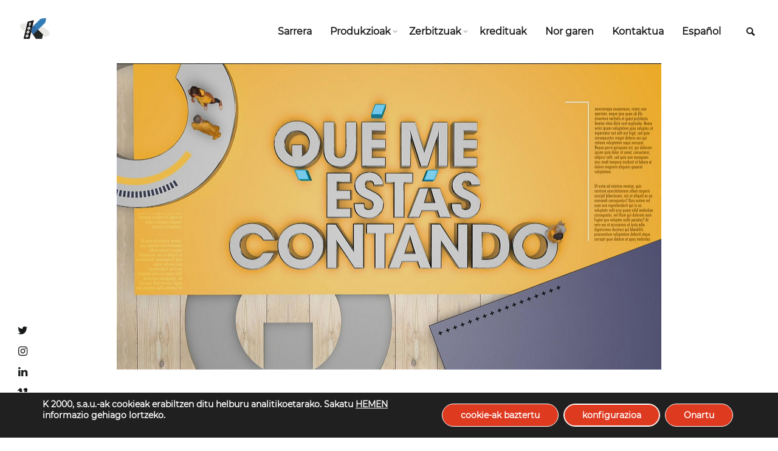

--- FILE ---
content_type: text/html; charset=UTF-8
request_url: https://www.k2000.com/eu/producciones/que-me-estas-contando-2020-2021/
body_size: 14986
content:
<!DOCTYPE html>
<html lang="eu-ES" class="no-js">
<head>
	<meta charset="UTF-8">
	
	<meta name="viewport" content="width=device-width, initial-scale=1.0, viewport-fit=cover" />
	<meta http-equiv="X-UA-Compatible" content="IE=edge"/>
	<meta name="keywords" content="K 2000, K2000, producción, comunicación, servicios, audiovisuales, platós, cover, sets, doblaje, sonorización, subtitulación, podcast, unidades, móviles, contenidos, productora, programa, series, Órbita, Laika, Alardea, EITB, TVE, Mediapro, TMS, Galdakao, Bilbao, Bizkaia, Euskadi" /><meta name="description" content="Servicios audiovisuales y creación de contenidos. Forma parte del grupo Mediapro y cuenta con un centro de producción ubicado en Galdakao (Bizkaia) donde dispone de los medios necesarios para abarcar la totalidad de los procesos de producción audiovisual." />	<link rel="profile" href="//gmpg.org/xfn/11">
	
	
   <meta property="og:keywords" content="producciones, euskadi, serie, k2000, K-2000, productora, programa, tv, eitb, etb, etb1, etb2, mediapro, comunicación, servicios, audiovisuales, platos, doblaje, sonorizacion, unidades, móviles, rtve, televisión, bizkaia, bilbao" />
    
	
	
	<meta name='robots' content='index, follow, max-image-preview:large, max-snippet:-1, max-video-preview:-1' />

	<!-- This site is optimized with the Yoast SEO plugin v26.8 - https://yoast.com/product/yoast-seo-wordpress/ -->
	<title>¡Qué me estás contando! &#187; K 2000, s.a.u. - Servicios audiovisuales y creación de contenidos</title>
	<meta name="description" content="Servicios audiovisuales y creación de contenidos. Forma parte del grupo Mediapro y cuenta con un centro de producción ubicado en Galdakao (Bizkaia) donde dispone de los medios necesarios para abarcar la totalidad de los procesos de producción audiovisual." />
	<link rel="canonical" href="https://www.k2000.com/eu/producciones/que-me-estas-contando-2020-2021/" />
	<meta property="og:locale" content="eu_ES" />
	<meta property="og:type" content="article" />
	<meta property="og:title" content="¡Qué me estás contando! &#187; K 2000, s.a.u. - Servicios audiovisuales y creación de contenidos" />
	<meta property="og:description" content="Servicios audiovisuales y creación de contenidos. Forma parte del grupo Mediapro y cuenta con un centro de producción ubicado en Galdakao (Bizkaia) donde dispone de los medios necesarios para abarcar la totalidad de los procesos de producción audiovisual." />
	<meta property="og:url" content="https://www.k2000.com/eu/producciones/que-me-estas-contando-2020-2021/" />
	<meta property="og:site_name" content="K 2000, s.a.u. - Servicios audiovisuales y creación de contenidos" />
	<meta property="article:modified_time" content="2022-06-19T14:33:23+00:00" />
	<meta property="og:image" content="https://www.k2000.com/wp-content/uploads/2020/12/QMEC-FOTO-1-scaled.jpg" />
	<meta property="og:image:width" content="2560" />
	<meta property="og:image:height" content="1707" />
	<meta property="og:image:type" content="image/jpeg" />
	<meta name="twitter:card" content="summary_large_image" />
	<script type="application/ld+json" class="yoast-schema-graph">{"@context":"https://schema.org","@graph":[{"@type":"WebPage","@id":"https://www.k2000.com/eu/producciones/que-me-estas-contando-2020-2021/","url":"https://www.k2000.com/eu/producciones/que-me-estas-contando-2020-2021/","name":"¡Qué me estás contando! &#187; K 2000, s.a.u. - Servicios audiovisuales y creación de contenidos","isPartOf":{"@id":"https://www.k2000.com/#website"},"primaryImageOfPage":{"@id":"https://www.k2000.com/eu/producciones/que-me-estas-contando-2020-2021/#primaryimage"},"image":{"@id":"https://www.k2000.com/eu/producciones/que-me-estas-contando-2020-2021/#primaryimage"},"thumbnailUrl":"https://www.k2000.com/wp-content/uploads/2020/12/QMEC-FOTO-1-scaled.jpg","datePublished":"2020-12-09T08:01:13+00:00","dateModified":"2022-06-19T14:33:23+00:00","description":"Servicios audiovisuales y creación de contenidos. Forma parte del grupo Mediapro y cuenta con un centro de producción ubicado en Galdakao (Bizkaia) donde dispone de los medios necesarios para abarcar la totalidad de los procesos de producción audiovisual.","breadcrumb":{"@id":"https://www.k2000.com/eu/producciones/que-me-estas-contando-2020-2021/#breadcrumb"},"inLanguage":"eu-ES","potentialAction":[{"@type":"ReadAction","target":["https://www.k2000.com/eu/producciones/que-me-estas-contando-2020-2021/"]}]},{"@type":"ImageObject","inLanguage":"eu-ES","@id":"https://www.k2000.com/eu/producciones/que-me-estas-contando-2020-2021/#primaryimage","url":"https://www.k2000.com/wp-content/uploads/2020/12/QMEC-FOTO-1-scaled.jpg","contentUrl":"https://www.k2000.com/wp-content/uploads/2020/12/QMEC-FOTO-1-scaled.jpg","width":2560,"height":1707},{"@type":"BreadcrumbList","@id":"https://www.k2000.com/eu/producciones/que-me-estas-contando-2020-2021/#breadcrumb","itemListElement":[{"@type":"ListItem","position":1,"name":"Portada","item":"https://www.k2000.com/eu/"},{"@type":"ListItem","position":2,"name":"Projects","item":"https://www.k2000.com/producciones/"},{"@type":"ListItem","position":3,"name":"¡Qué me estás contando!"}]},{"@type":"WebSite","@id":"https://www.k2000.com/#website","url":"https://www.k2000.com/","name":"K 2000, s.a.u. - Servicios audiovisuales y creación de contenidos","description":"K 2000 s.a.u. es una empresa perteneciente al grupo MEDIAPRO que cuenta con un centro de producción ubicado en Galdakao (Bizkaia) donde dispone de los medios necesarios para abarcar la totalidad de los procesos de producción audiovisual y creación de contenidos, tanto en video y/o cine.","potentialAction":[{"@type":"SearchAction","target":{"@type":"EntryPoint","urlTemplate":"https://www.k2000.com/?s={search_term_string}"},"query-input":{"@type":"PropertyValueSpecification","valueRequired":true,"valueName":"search_term_string"}}],"inLanguage":"eu-ES"}]}</script>
	<!-- / Yoast SEO plugin. -->


<link rel="alternate" type="application/rss+xml" title="K 2000, s.a.u. - Servicios audiovisuales y creación de contenidos &raquo; Feed" href="https://www.k2000.com/eu/feed/" />
<link rel="alternate" type="application/rss+xml" title="K 2000, s.a.u. - Servicios audiovisuales y creación de contenidos &raquo; Comments Feed" href="https://www.k2000.com/eu/comments/feed/" />
<link rel="alternate" type="application/rss+xml" title="K 2000, s.a.u. - Servicios audiovisuales y creación de contenidos &raquo; ¡Qué me estás contando! Comments Feed" href="https://www.k2000.com/eu/producciones/que-me-estas-contando-2020-2021/feed/" />
<link rel="alternate" title="oEmbed (JSON)" type="application/json+oembed" href="https://www.k2000.com/eu/wp-json/oembed/1.0/embed?url=https%3A%2F%2Fwww.k2000.com%2Feu%2Fproducciones%2Fque-me-estas-contando-2020-2021%2F" />
<link rel="alternate" title="oEmbed (XML)" type="text/xml+oembed" href="https://www.k2000.com/eu/wp-json/oembed/1.0/embed?url=https%3A%2F%2Fwww.k2000.com%2Feu%2Fproducciones%2Fque-me-estas-contando-2020-2021%2F&#038;format=xml" />
<style id='wp-img-auto-sizes-contain-inline-css' type='text/css'>
img:is([sizes=auto i],[sizes^="auto," i]){contain-intrinsic-size:3000px 1500px}
/*# sourceURL=wp-img-auto-sizes-contain-inline-css */
</style>
<style id='wp-emoji-styles-inline-css' type='text/css'>

	img.wp-smiley, img.emoji {
		display: inline !important;
		border: none !important;
		box-shadow: none !important;
		height: 1em !important;
		width: 1em !important;
		margin: 0 0.07em !important;
		vertical-align: -0.1em !important;
		background: none !important;
		padding: 0 !important;
	}
/*# sourceURL=wp-emoji-styles-inline-css */
</style>
<link rel='stylesheet' id='wp-block-library-css' href='https://www.k2000.com/wp-includes/css/dist/block-library/style.min.css?ver=6.9' type='text/css' media='all' />
<style id='global-styles-inline-css' type='text/css'>
:root{--wp--preset--aspect-ratio--square: 1;--wp--preset--aspect-ratio--4-3: 4/3;--wp--preset--aspect-ratio--3-4: 3/4;--wp--preset--aspect-ratio--3-2: 3/2;--wp--preset--aspect-ratio--2-3: 2/3;--wp--preset--aspect-ratio--16-9: 16/9;--wp--preset--aspect-ratio--9-16: 9/16;--wp--preset--color--black: #000000;--wp--preset--color--cyan-bluish-gray: #abb8c3;--wp--preset--color--white: #ffffff;--wp--preset--color--pale-pink: #f78da7;--wp--preset--color--vivid-red: #cf2e2e;--wp--preset--color--luminous-vivid-orange: #ff6900;--wp--preset--color--luminous-vivid-amber: #fcb900;--wp--preset--color--light-green-cyan: #7bdcb5;--wp--preset--color--vivid-green-cyan: #00d084;--wp--preset--color--pale-cyan-blue: #8ed1fc;--wp--preset--color--vivid-cyan-blue: #0693e3;--wp--preset--color--vivid-purple: #9b51e0;--wp--preset--gradient--vivid-cyan-blue-to-vivid-purple: linear-gradient(135deg,rgb(6,147,227) 0%,rgb(155,81,224) 100%);--wp--preset--gradient--light-green-cyan-to-vivid-green-cyan: linear-gradient(135deg,rgb(122,220,180) 0%,rgb(0,208,130) 100%);--wp--preset--gradient--luminous-vivid-amber-to-luminous-vivid-orange: linear-gradient(135deg,rgb(252,185,0) 0%,rgb(255,105,0) 100%);--wp--preset--gradient--luminous-vivid-orange-to-vivid-red: linear-gradient(135deg,rgb(255,105,0) 0%,rgb(207,46,46) 100%);--wp--preset--gradient--very-light-gray-to-cyan-bluish-gray: linear-gradient(135deg,rgb(238,238,238) 0%,rgb(169,184,195) 100%);--wp--preset--gradient--cool-to-warm-spectrum: linear-gradient(135deg,rgb(74,234,220) 0%,rgb(151,120,209) 20%,rgb(207,42,186) 40%,rgb(238,44,130) 60%,rgb(251,105,98) 80%,rgb(254,248,76) 100%);--wp--preset--gradient--blush-light-purple: linear-gradient(135deg,rgb(255,206,236) 0%,rgb(152,150,240) 100%);--wp--preset--gradient--blush-bordeaux: linear-gradient(135deg,rgb(254,205,165) 0%,rgb(254,45,45) 50%,rgb(107,0,62) 100%);--wp--preset--gradient--luminous-dusk: linear-gradient(135deg,rgb(255,203,112) 0%,rgb(199,81,192) 50%,rgb(65,88,208) 100%);--wp--preset--gradient--pale-ocean: linear-gradient(135deg,rgb(255,245,203) 0%,rgb(182,227,212) 50%,rgb(51,167,181) 100%);--wp--preset--gradient--electric-grass: linear-gradient(135deg,rgb(202,248,128) 0%,rgb(113,206,126) 100%);--wp--preset--gradient--midnight: linear-gradient(135deg,rgb(2,3,129) 0%,rgb(40,116,252) 100%);--wp--preset--font-size--small: 13px;--wp--preset--font-size--medium: 20px;--wp--preset--font-size--large: 36px;--wp--preset--font-size--x-large: 42px;--wp--preset--spacing--20: 0.44rem;--wp--preset--spacing--30: 0.67rem;--wp--preset--spacing--40: 1rem;--wp--preset--spacing--50: 1.5rem;--wp--preset--spacing--60: 2.25rem;--wp--preset--spacing--70: 3.38rem;--wp--preset--spacing--80: 5.06rem;--wp--preset--shadow--natural: 6px 6px 9px rgba(0, 0, 0, 0.2);--wp--preset--shadow--deep: 12px 12px 50px rgba(0, 0, 0, 0.4);--wp--preset--shadow--sharp: 6px 6px 0px rgba(0, 0, 0, 0.2);--wp--preset--shadow--outlined: 6px 6px 0px -3px rgb(255, 255, 255), 6px 6px rgb(0, 0, 0);--wp--preset--shadow--crisp: 6px 6px 0px rgb(0, 0, 0);}:where(.is-layout-flex){gap: 0.5em;}:where(.is-layout-grid){gap: 0.5em;}body .is-layout-flex{display: flex;}.is-layout-flex{flex-wrap: wrap;align-items: center;}.is-layout-flex > :is(*, div){margin: 0;}body .is-layout-grid{display: grid;}.is-layout-grid > :is(*, div){margin: 0;}:where(.wp-block-columns.is-layout-flex){gap: 2em;}:where(.wp-block-columns.is-layout-grid){gap: 2em;}:where(.wp-block-post-template.is-layout-flex){gap: 1.25em;}:where(.wp-block-post-template.is-layout-grid){gap: 1.25em;}.has-black-color{color: var(--wp--preset--color--black) !important;}.has-cyan-bluish-gray-color{color: var(--wp--preset--color--cyan-bluish-gray) !important;}.has-white-color{color: var(--wp--preset--color--white) !important;}.has-pale-pink-color{color: var(--wp--preset--color--pale-pink) !important;}.has-vivid-red-color{color: var(--wp--preset--color--vivid-red) !important;}.has-luminous-vivid-orange-color{color: var(--wp--preset--color--luminous-vivid-orange) !important;}.has-luminous-vivid-amber-color{color: var(--wp--preset--color--luminous-vivid-amber) !important;}.has-light-green-cyan-color{color: var(--wp--preset--color--light-green-cyan) !important;}.has-vivid-green-cyan-color{color: var(--wp--preset--color--vivid-green-cyan) !important;}.has-pale-cyan-blue-color{color: var(--wp--preset--color--pale-cyan-blue) !important;}.has-vivid-cyan-blue-color{color: var(--wp--preset--color--vivid-cyan-blue) !important;}.has-vivid-purple-color{color: var(--wp--preset--color--vivid-purple) !important;}.has-black-background-color{background-color: var(--wp--preset--color--black) !important;}.has-cyan-bluish-gray-background-color{background-color: var(--wp--preset--color--cyan-bluish-gray) !important;}.has-white-background-color{background-color: var(--wp--preset--color--white) !important;}.has-pale-pink-background-color{background-color: var(--wp--preset--color--pale-pink) !important;}.has-vivid-red-background-color{background-color: var(--wp--preset--color--vivid-red) !important;}.has-luminous-vivid-orange-background-color{background-color: var(--wp--preset--color--luminous-vivid-orange) !important;}.has-luminous-vivid-amber-background-color{background-color: var(--wp--preset--color--luminous-vivid-amber) !important;}.has-light-green-cyan-background-color{background-color: var(--wp--preset--color--light-green-cyan) !important;}.has-vivid-green-cyan-background-color{background-color: var(--wp--preset--color--vivid-green-cyan) !important;}.has-pale-cyan-blue-background-color{background-color: var(--wp--preset--color--pale-cyan-blue) !important;}.has-vivid-cyan-blue-background-color{background-color: var(--wp--preset--color--vivid-cyan-blue) !important;}.has-vivid-purple-background-color{background-color: var(--wp--preset--color--vivid-purple) !important;}.has-black-border-color{border-color: var(--wp--preset--color--black) !important;}.has-cyan-bluish-gray-border-color{border-color: var(--wp--preset--color--cyan-bluish-gray) !important;}.has-white-border-color{border-color: var(--wp--preset--color--white) !important;}.has-pale-pink-border-color{border-color: var(--wp--preset--color--pale-pink) !important;}.has-vivid-red-border-color{border-color: var(--wp--preset--color--vivid-red) !important;}.has-luminous-vivid-orange-border-color{border-color: var(--wp--preset--color--luminous-vivid-orange) !important;}.has-luminous-vivid-amber-border-color{border-color: var(--wp--preset--color--luminous-vivid-amber) !important;}.has-light-green-cyan-border-color{border-color: var(--wp--preset--color--light-green-cyan) !important;}.has-vivid-green-cyan-border-color{border-color: var(--wp--preset--color--vivid-green-cyan) !important;}.has-pale-cyan-blue-border-color{border-color: var(--wp--preset--color--pale-cyan-blue) !important;}.has-vivid-cyan-blue-border-color{border-color: var(--wp--preset--color--vivid-cyan-blue) !important;}.has-vivid-purple-border-color{border-color: var(--wp--preset--color--vivid-purple) !important;}.has-vivid-cyan-blue-to-vivid-purple-gradient-background{background: var(--wp--preset--gradient--vivid-cyan-blue-to-vivid-purple) !important;}.has-light-green-cyan-to-vivid-green-cyan-gradient-background{background: var(--wp--preset--gradient--light-green-cyan-to-vivid-green-cyan) !important;}.has-luminous-vivid-amber-to-luminous-vivid-orange-gradient-background{background: var(--wp--preset--gradient--luminous-vivid-amber-to-luminous-vivid-orange) !important;}.has-luminous-vivid-orange-to-vivid-red-gradient-background{background: var(--wp--preset--gradient--luminous-vivid-orange-to-vivid-red) !important;}.has-very-light-gray-to-cyan-bluish-gray-gradient-background{background: var(--wp--preset--gradient--very-light-gray-to-cyan-bluish-gray) !important;}.has-cool-to-warm-spectrum-gradient-background{background: var(--wp--preset--gradient--cool-to-warm-spectrum) !important;}.has-blush-light-purple-gradient-background{background: var(--wp--preset--gradient--blush-light-purple) !important;}.has-blush-bordeaux-gradient-background{background: var(--wp--preset--gradient--blush-bordeaux) !important;}.has-luminous-dusk-gradient-background{background: var(--wp--preset--gradient--luminous-dusk) !important;}.has-pale-ocean-gradient-background{background: var(--wp--preset--gradient--pale-ocean) !important;}.has-electric-grass-gradient-background{background: var(--wp--preset--gradient--electric-grass) !important;}.has-midnight-gradient-background{background: var(--wp--preset--gradient--midnight) !important;}.has-small-font-size{font-size: var(--wp--preset--font-size--small) !important;}.has-medium-font-size{font-size: var(--wp--preset--font-size--medium) !important;}.has-large-font-size{font-size: var(--wp--preset--font-size--large) !important;}.has-x-large-font-size{font-size: var(--wp--preset--font-size--x-large) !important;}
/*# sourceURL=global-styles-inline-css */
</style>

<style id='classic-theme-styles-inline-css' type='text/css'>
/*! This file is auto-generated */
.wp-block-button__link{color:#fff;background-color:#32373c;border-radius:9999px;box-shadow:none;text-decoration:none;padding:calc(.667em + 2px) calc(1.333em + 2px);font-size:1.125em}.wp-block-file__button{background:#32373c;color:#fff;text-decoration:none}
/*# sourceURL=/wp-includes/css/classic-themes.min.css */
</style>
<link rel='stylesheet' id='contact-form-7-css' href='https://www.k2000.com/wp-content/plugins/contact-form-7/includes/css/styles.css?ver=5.9.6' type='text/css' media='all' />
<link rel='stylesheet' id='wpml-menu-item-0-css' href='https://www.k2000.com/wp-content/plugins/sitepress-multilingual-cms/templates/language-switchers/menu-item/style.min.css?ver=1' type='text/css' media='all' />
<style id='wpml-menu-item-0-inline-css' type='text/css'>
language-item
/*# sourceURL=wpml-menu-item-0-inline-css */
</style>
<link rel='stylesheet' id='cms-navigation-style-base-css' href='https://www.k2000.com/wp-content/plugins/wpml-cms-nav/res/css/cms-navigation-base.css?ver=1.5.5' type='text/css' media='screen' />
<link rel='stylesheet' id='cms-navigation-style-css' href='https://www.k2000.com/wp-content/plugins/wpml-cms-nav/res/css/cms-navigation.css?ver=1.5.5' type='text/css' media='screen' />
<link rel='stylesheet' id='thebe-fonts-css' href='https://www.k2000.com/wp-content/themes/k2000/css/fonts.css?ver=6.9' type='text/css' media='all' />
<link rel='stylesheet' id='thebe-font-awesome-css' href='https://www.k2000.com/wp-content/themes/k2000/css/font-awesome/font-awesome.css?ver=6.9' type='text/css' media='all' />
<link rel='stylesheet' id='thebe-pe-icon-7-css' href='https://www.k2000.com/wp-content/themes/k2000/css/pe-icon-7-stroke.css?ver=6.9' type='text/css' media='all' />
<link rel='stylesheet' id='thebe-other-css' href='https://www.k2000.com/wp-content/themes/k2000/css/other.css?ver=6.9' type='text/css' media='all' />
<link rel='stylesheet' id='thebe-style-css' href='https://www.k2000.com/wp-content/themes/k2000/style.css?ver=6.9' type='text/css' media='all' />
<style id='thebe-style-inline-css' type='text/css'>
@font-face {
				  font-family: "MONTSERRAT_01";
				  src: url("https://www.k2000.com/wp-content/uploads/thebe_custom_font/montserrat-v18-latin-regular.woff2") format("woff2"),url("https://www.k2000.com/wp-content/uploads/thebe_custom_font/Montserrat-Regular.woff") format("woff");
				  font-weight: normal;
				  font-style: normal;
				}
@font-face {
				  font-family: "MONTSERRAT_02";
				  src: url("https://www.k2000.com/wp-content/uploads/thebe_custom_font/Montserrat-Bold.woff2") format("woff2"),url("https://www.k2000.com/wp-content/uploads/thebe_custom_font/Montserrat-Bold.woff") format("woff");
				  font-weight: normal;
				  font-style: normal;
				}
body,textarea,input,button,select,.single-meta a,.h .intro{font-family:MONTSERRAT_01,sans-serif;font-weight:600;}
h1,h2,h3,h4,h5,h6,strong,b,mark,legend,blockquote,.price-amount,.title,.h a,.widget-title,.category-nav li,.filter{font-family:MONTSERRAT_02,sans-serif;font-weight:700;}
.main-menu > ul > li > a,.addition-menu p,.popup-sub-menu a{font-family:MONTSERRAT_02,sans-serif;font-weight:800;}
.pt-popup .h,h1,.section-title .h,.sc-slider.small-dots .h,.large-text h2{font-family:MONTSERRAT_01,sans-serif;font-weight:800;}
input.search-field:focus,.wpcf7 input:not(.wpcf7-submit):focus,.wpcf7 textarea:focus,.single-meta a:not(.btn):hover,a.text-link:hover,.list-meta a:hover,.fn a:hover,.pic-loader:after,.single-tags a:hover,.single-related .category a:hover,.comment-root .reply a:hover,.comment-root textarea:focus,.comment-root p:not(.form-submit) input:focus,.body-category-wrap a:hover,.blog-list a.btn:hover,.pages li .current.page-numbers:after,.intro .h a:not(.btn),.grid-list .list-category a:hover,.blog-list.style-01 a.btn:hover,.blog-list.style-02 .item .h a:hover,.site-bg-code.style-01 i.highlight,.tagcloud a:hover{
		border-color: #de3a20;
	}
.comment-awaiting-moderation:before,.blog-list.style-01 a.btn,.comment-notes:before,.call-popup:hover:before,.sub-menu li:hover a,.pt-social a:hover,.recentcomments span,.go-top:hover:before,#cancel-comment-reply-link:hover:before,.widget a:hover,.widget_archive li,.widget_rss cite,.sub-menu li.current_page_item a:before,.blog-list:not(.style-02) .category a:hover,.blog-list:not(.style-02) .item .h a:hover,.cate-item a:hover,#music-player:hover:before,.comment-root .title span,.single-extend .text h2 i,i.close-bar-single:hover:before,.sub-menu .current-menu-ancestor>a:before,.item:not(.text-post) .category:before,.item.text-post:not([data-bg-color]) .category:before,.title-group .h i,.sc-mixbox .title:after,.single-extend h2:before,.comment-respond .h.title:before{
		color:#de3a20;
	}
.main-menu a:after,.main-menu-outside a:after,.title-group:after,.v-ctrl.v-pause:hover,.pic-list .h span:after,.category-nav .active:after,.single-main-intro .category a,.filter li:after,em.close-category:hover,.category-nav li.active:after,i.call-filter,.pages li .current,a.btn:hover:after,.item.sticky .img:before,.item.sticky.text-post:before,.cate-nav-ctrl:hover:before,#nprogress .bar,.reply a:hover,.comment-root input[type="submit"]:hover,.text-area input[type="submit"]:hover,.default-template-page input[type="submit"]:hover.blog-list.style-02 .item:not(.text-post) .category a:hover,.blog-list:not(.style-02) em.show-all-category:hover,.single-related .category a:hover,.tagcloud a:hover,.widget-title:before,.wpcf7-submit,.single-related h5:after,.title-group h1:after,.title-group .intro:after,.title-group .intro:before,.small-btn a:hover,.owl-nav>div:hover,.grid-list.caption-02 .list-category a:hover,.loader-icon i,.sc-text-carousel .owl-dot.active span,.pc-mode .call-popup:hover:before,.call-search.btn:hover,.single-tags a:hover,.pt-iv-btn:after{
		background-color: #de3a20;
	}
::selection{
		color:#fff;
		background:#de3a20;
		text-shadow:none;
	}
html{font-size:14px;}

/*# sourceURL=thebe-style-inline-css */
</style>
<link rel='stylesheet' id='thebe-widget-css' href='https://www.k2000.com/wp-content/themes/k2000/css/widget.css?ver=6.9' type='text/css' media='all' />
<link rel='stylesheet' id='moove_gdpr_frontend-css' href='https://www.k2000.com/wp-content/plugins/gdpr-cookie-compliance/dist/styles/gdpr-main-nf.css?ver=4.15.1' type='text/css' media='all' />
<style id='moove_gdpr_frontend-inline-css' type='text/css'>
				#moove_gdpr_cookie_modal .moove-gdpr-modal-content .moove-gdpr-tab-main h3.tab-title, 
				#moove_gdpr_cookie_modal .moove-gdpr-modal-content .moove-gdpr-tab-main span.tab-title,
				#moove_gdpr_cookie_modal .moove-gdpr-modal-content .moove-gdpr-modal-left-content #moove-gdpr-menu li a, 
				#moove_gdpr_cookie_modal .moove-gdpr-modal-content .moove-gdpr-modal-left-content #moove-gdpr-menu li button,
				#moove_gdpr_cookie_modal .moove-gdpr-modal-content .moove-gdpr-modal-left-content .moove-gdpr-branding-cnt a,
				#moove_gdpr_cookie_modal .moove-gdpr-modal-content .moove-gdpr-modal-footer-content .moove-gdpr-button-holder a.mgbutton, 
				#moove_gdpr_cookie_modal .moove-gdpr-modal-content .moove-gdpr-modal-footer-content .moove-gdpr-button-holder button.mgbutton,
				#moove_gdpr_cookie_modal .cookie-switch .cookie-slider:after, 
				#moove_gdpr_cookie_modal .cookie-switch .slider:after, 
				#moove_gdpr_cookie_modal .switch .cookie-slider:after, 
				#moove_gdpr_cookie_modal .switch .slider:after,
				#moove_gdpr_cookie_info_bar .moove-gdpr-info-bar-container .moove-gdpr-info-bar-content p, 
				#moove_gdpr_cookie_info_bar .moove-gdpr-info-bar-container .moove-gdpr-info-bar-content p a,
				#moove_gdpr_cookie_info_bar .moove-gdpr-info-bar-container .moove-gdpr-info-bar-content a.mgbutton, 
				#moove_gdpr_cookie_info_bar .moove-gdpr-info-bar-container .moove-gdpr-info-bar-content button.mgbutton,
				#moove_gdpr_cookie_modal .moove-gdpr-modal-content .moove-gdpr-tab-main .moove-gdpr-tab-main-content h1, 
				#moove_gdpr_cookie_modal .moove-gdpr-modal-content .moove-gdpr-tab-main .moove-gdpr-tab-main-content h2, 
				#moove_gdpr_cookie_modal .moove-gdpr-modal-content .moove-gdpr-tab-main .moove-gdpr-tab-main-content h3, 
				#moove_gdpr_cookie_modal .moove-gdpr-modal-content .moove-gdpr-tab-main .moove-gdpr-tab-main-content h4, 
				#moove_gdpr_cookie_modal .moove-gdpr-modal-content .moove-gdpr-tab-main .moove-gdpr-tab-main-content h5, 
				#moove_gdpr_cookie_modal .moove-gdpr-modal-content .moove-gdpr-tab-main .moove-gdpr-tab-main-content h6,
				#moove_gdpr_cookie_modal .moove-gdpr-modal-content.moove_gdpr_modal_theme_v2 .moove-gdpr-modal-title .tab-title,
				#moove_gdpr_cookie_modal .moove-gdpr-modal-content.moove_gdpr_modal_theme_v2 .moove-gdpr-tab-main h3.tab-title, 
				#moove_gdpr_cookie_modal .moove-gdpr-modal-content.moove_gdpr_modal_theme_v2 .moove-gdpr-tab-main span.tab-title,
				#moove_gdpr_cookie_modal .moove-gdpr-modal-content.moove_gdpr_modal_theme_v2 .moove-gdpr-branding-cnt a {
				 	font-weight: inherit				}
			#moove_gdpr_cookie_modal,#moove_gdpr_cookie_info_bar,.gdpr_cookie_settings_shortcode_content{font-family:inherit}#moove_gdpr_save_popup_settings_button{background-color:#373737;color:#fff}#moove_gdpr_save_popup_settings_button:hover{background-color:#000}#moove_gdpr_cookie_info_bar .moove-gdpr-info-bar-container .moove-gdpr-info-bar-content a.mgbutton,#moove_gdpr_cookie_info_bar .moove-gdpr-info-bar-container .moove-gdpr-info-bar-content button.mgbutton{background-color:#de3a20}#moove_gdpr_cookie_modal .moove-gdpr-modal-content .moove-gdpr-modal-footer-content .moove-gdpr-button-holder a.mgbutton,#moove_gdpr_cookie_modal .moove-gdpr-modal-content .moove-gdpr-modal-footer-content .moove-gdpr-button-holder button.mgbutton,.gdpr_cookie_settings_shortcode_content .gdpr-shr-button.button-green{background-color:#de3a20;border-color:#de3a20}#moove_gdpr_cookie_modal .moove-gdpr-modal-content .moove-gdpr-modal-footer-content .moove-gdpr-button-holder a.mgbutton:hover,#moove_gdpr_cookie_modal .moove-gdpr-modal-content .moove-gdpr-modal-footer-content .moove-gdpr-button-holder button.mgbutton:hover,.gdpr_cookie_settings_shortcode_content .gdpr-shr-button.button-green:hover{background-color:#fff;color:#de3a20}#moove_gdpr_cookie_modal .moove-gdpr-modal-content .moove-gdpr-modal-close i,#moove_gdpr_cookie_modal .moove-gdpr-modal-content .moove-gdpr-modal-close span.gdpr-icon{background-color:#de3a20;border:1px solid #de3a20}#moove_gdpr_cookie_info_bar span.change-settings-button.focus-g,#moove_gdpr_cookie_info_bar span.change-settings-button:focus,#moove_gdpr_cookie_info_bar button.change-settings-button.focus-g,#moove_gdpr_cookie_info_bar button.change-settings-button:focus{-webkit-box-shadow:0 0 1px 3px #de3a20;-moz-box-shadow:0 0 1px 3px #de3a20;box-shadow:0 0 1px 3px #de3a20}#moove_gdpr_cookie_modal .moove-gdpr-modal-content .moove-gdpr-modal-close i:hover,#moove_gdpr_cookie_modal .moove-gdpr-modal-content .moove-gdpr-modal-close span.gdpr-icon:hover,#moove_gdpr_cookie_info_bar span[data-href]>u.change-settings-button{color:#de3a20}#moove_gdpr_cookie_modal .moove-gdpr-modal-content .moove-gdpr-modal-left-content #moove-gdpr-menu li.menu-item-selected a span.gdpr-icon,#moove_gdpr_cookie_modal .moove-gdpr-modal-content .moove-gdpr-modal-left-content #moove-gdpr-menu li.menu-item-selected button span.gdpr-icon{color:inherit}#moove_gdpr_cookie_modal .moove-gdpr-modal-content .moove-gdpr-modal-left-content #moove-gdpr-menu li a span.gdpr-icon,#moove_gdpr_cookie_modal .moove-gdpr-modal-content .moove-gdpr-modal-left-content #moove-gdpr-menu li button span.gdpr-icon{color:inherit}#moove_gdpr_cookie_modal .gdpr-acc-link{line-height:0;font-size:0;color:transparent;position:absolute}#moove_gdpr_cookie_modal .moove-gdpr-modal-content .moove-gdpr-modal-close:hover i,#moove_gdpr_cookie_modal .moove-gdpr-modal-content .moove-gdpr-modal-left-content #moove-gdpr-menu li a,#moove_gdpr_cookie_modal .moove-gdpr-modal-content .moove-gdpr-modal-left-content #moove-gdpr-menu li button,#moove_gdpr_cookie_modal .moove-gdpr-modal-content .moove-gdpr-modal-left-content #moove-gdpr-menu li button i,#moove_gdpr_cookie_modal .moove-gdpr-modal-content .moove-gdpr-modal-left-content #moove-gdpr-menu li a i,#moove_gdpr_cookie_modal .moove-gdpr-modal-content .moove-gdpr-tab-main .moove-gdpr-tab-main-content a:hover,#moove_gdpr_cookie_info_bar.moove-gdpr-dark-scheme .moove-gdpr-info-bar-container .moove-gdpr-info-bar-content a.mgbutton:hover,#moove_gdpr_cookie_info_bar.moove-gdpr-dark-scheme .moove-gdpr-info-bar-container .moove-gdpr-info-bar-content button.mgbutton:hover,#moove_gdpr_cookie_info_bar.moove-gdpr-dark-scheme .moove-gdpr-info-bar-container .moove-gdpr-info-bar-content a:hover,#moove_gdpr_cookie_info_bar.moove-gdpr-dark-scheme .moove-gdpr-info-bar-container .moove-gdpr-info-bar-content button:hover,#moove_gdpr_cookie_info_bar.moove-gdpr-dark-scheme .moove-gdpr-info-bar-container .moove-gdpr-info-bar-content span.change-settings-button:hover,#moove_gdpr_cookie_info_bar.moove-gdpr-dark-scheme .moove-gdpr-info-bar-container .moove-gdpr-info-bar-content button.change-settings-button:hover,#moove_gdpr_cookie_info_bar.moove-gdpr-dark-scheme .moove-gdpr-info-bar-container .moove-gdpr-info-bar-content u.change-settings-button:hover,#moove_gdpr_cookie_info_bar span[data-href]>u.change-settings-button,#moove_gdpr_cookie_info_bar.moove-gdpr-dark-scheme .moove-gdpr-info-bar-container .moove-gdpr-info-bar-content a.mgbutton.focus-g,#moove_gdpr_cookie_info_bar.moove-gdpr-dark-scheme .moove-gdpr-info-bar-container .moove-gdpr-info-bar-content button.mgbutton.focus-g,#moove_gdpr_cookie_info_bar.moove-gdpr-dark-scheme .moove-gdpr-info-bar-container .moove-gdpr-info-bar-content a.focus-g,#moove_gdpr_cookie_info_bar.moove-gdpr-dark-scheme .moove-gdpr-info-bar-container .moove-gdpr-info-bar-content button.focus-g,#moove_gdpr_cookie_info_bar.moove-gdpr-dark-scheme .moove-gdpr-info-bar-container .moove-gdpr-info-bar-content a.mgbutton:focus,#moove_gdpr_cookie_info_bar.moove-gdpr-dark-scheme .moove-gdpr-info-bar-container .moove-gdpr-info-bar-content button.mgbutton:focus,#moove_gdpr_cookie_info_bar.moove-gdpr-dark-scheme .moove-gdpr-info-bar-container .moove-gdpr-info-bar-content a:focus,#moove_gdpr_cookie_info_bar.moove-gdpr-dark-scheme .moove-gdpr-info-bar-container .moove-gdpr-info-bar-content button:focus,#moove_gdpr_cookie_info_bar.moove-gdpr-dark-scheme .moove-gdpr-info-bar-container .moove-gdpr-info-bar-content span.change-settings-button.focus-g,span.change-settings-button:focus,button.change-settings-button.focus-g,button.change-settings-button:focus,#moove_gdpr_cookie_info_bar.moove-gdpr-dark-scheme .moove-gdpr-info-bar-container .moove-gdpr-info-bar-content u.change-settings-button.focus-g,#moove_gdpr_cookie_info_bar.moove-gdpr-dark-scheme .moove-gdpr-info-bar-container .moove-gdpr-info-bar-content u.change-settings-button:focus{color:#de3a20}#moove_gdpr_cookie_modal.gdpr_lightbox-hide{display:none}#moove_gdpr_cookie_info_bar.gdpr-full-screen-infobar .moove-gdpr-info-bar-container .moove-gdpr-info-bar-content .moove-gdpr-cookie-notice p a{color:#de3a20!important}
/*# sourceURL=moove_gdpr_frontend-inline-css */
</style>
<link rel='stylesheet' id='gdpr_cc_addon_frontend-css' href='https://www.k2000.com/wp-content/plugins/gdpr-cookie-compliance-addon/assets/css/gdpr_cc_addon.css?ver=3.5.6' type='text/css' media='all' />
<script type="text/javascript" src="https://www.k2000.com/wp-includes/js/jquery/jquery.min.js?ver=3.7.1" id="jquery-core-js"></script>
<script type="text/javascript" src="https://www.k2000.com/wp-includes/js/jquery/jquery-migrate.min.js?ver=3.4.1" id="jquery-migrate-js"></script>
<script type="text/javascript" id="wpml-browser-redirect-js-extra">
/* <![CDATA[ */
var wpml_browser_redirect_params = {"pageLanguage":"eu","languageUrls":{"es_es":"https://www.k2000.com/producciones/que-me-estas-contando-2020-2021/","es":"https://www.k2000.com/producciones/que-me-estas-contando-2020-2021/","eu_es":"https://www.k2000.com/eu/producciones/que-me-estas-contando-2020-2021/","eu":"https://www.k2000.com/eu/producciones/que-me-estas-contando-2020-2021/"},"cookie":{"name":"_icl_visitor_lang_js","domain":"www.k2000.com","path":"/","expiration":24}};
//# sourceURL=wpml-browser-redirect-js-extra
/* ]]> */
</script>
<script type="text/javascript" src="https://www.k2000.com/wp-content/plugins/sitepress-multilingual-cms/dist/js/browser-redirect/app.js?ver=4.6.11" id="wpml-browser-redirect-js"></script>
<link rel="https://api.w.org/" href="https://www.k2000.com/eu/wp-json/" /><link rel="alternate" title="JSON" type="application/json" href="https://www.k2000.com/eu/wp-json/wp/v2/project/3942" /><link rel="EditURI" type="application/rsd+xml" title="RSD" href="https://www.k2000.com/xmlrpc.php?rsd" />
<meta name="generator" content="WordPress 6.9" />
<link rel='shortlink' href='https://www.k2000.com/eu/?p=3942' />
<meta name="generator" content="WPML ver:4.6.11 stt:16,2;" />
<link rel="alternate" hreflang="es" href="https://www.k2000.com/producciones/que-me-estas-contando-2020-2021/" />
<link rel="alternate" hreflang="eu" href="https://www.k2000.com/eu/producciones/que-me-estas-contando-2020-2021/" />
<link rel="alternate" hreflang="x-default" href="https://www.k2000.com/producciones/que-me-estas-contando-2020-2021/" />
<link rel="icon" href="https://www.k2000.com/wp-content/uploads/2019/03/logo_2000-150x150.png" sizes="32x32" />
<link rel="icon" href="https://www.k2000.com/wp-content/uploads/2019/03/logo_2000.png" sizes="192x192" />
<link rel="apple-touch-icon" href="https://www.k2000.com/wp-content/uploads/2019/03/logo_2000.png" />
<meta name="msapplication-TileImage" content="https://www.k2000.com/wp-content/uploads/2019/03/logo_2000.png" />
		<style type="text/css" id="wp-custom-css">
			.intro {
	font-size:20px!Important;

	line-height:normal;

	margin-bottom:50px;
		

  
}
.intro span {
	font-size:43px!Important;
	font-weight:bold;
	letter-spacing:1px;
	line-height:39px;
	margin-bottom:20px;
	display:block;
	font-family: agipo,sans-serif!important;
  
}
.main-menu-outside a {
    
    font-size: 16px;
	  font-weight:400;
  
}


.pic-list.large-text:not(.grid-list) h2 {
    font-size: 5vw;
    letter-spacing: 1px;
	  text-shadow: 1px 3px 3px #999;
}

a.btn span {
	
	font-size: 18px!Important;
	line-height:20px;
	margin-top:15px;
	margin-bottom:15px;
	
}
.single-main-intro .title {
    font-size: 50px;
	margin-bottom:50px;
}
.sc-mixbox .img {
    text-align:center;
}
.sc-mixbox .h span {
    position: relative;
	text-align:center;
}
.sc-mixbox .text>.h {
    margin-bottom: 0;
    margin-top: 0;
    max-width: 1000%;
    text-align: center;
}
.sc-slider .text .slider-count { 
	display:none;
	
	}
.grid-list.caption-01 .inner-wrap:hover .list-category, .grid-list.caption-01 .inner-wrap:hover h2, .m-mode .grid-list.caption-01 .list-category, .m-mode .grid-list.caption-01 .inner-wrap h2 {
    opacity: 1;
  
}
.grid-list.caption-01 .list-category, .grid-list.caption-01 .inner-wrap h2 {
    opacity: 1;
    bottom: -10px;
}
#instalaciones-k2000 {
 
	margin-top:-100px;
	
	}
#instalaciones-k2000 .intro {
    width:100%!Important;

	
	}
#instalaciones-k2000 .inner-wrap {
    padding: 0px 0px 100px 0px;
}
#instalaciones-k2000 a.btn {
    margin-top:80px;
	
	}
.single-nav {
    display: none;

}
.footer-widgets .widget-title-mediapro {
font-size: 21px;
    display: block;
    border-bottom: 1px solid rgba(166, 166, 166, .2) !important;
    margin-bottom: 20px;
	
	
}
.footer-widgets .widget-title-mediapro img {

    margin-top: 0px;
	 margin-bottom: 20px;
	
	
}
.menu-footer-01-container-01 {
margin-top:20px !important;
	
}
.btn-creditos {

	margin-left:30%;
  border: 1px solid #666666;
  color: #171819!Important;
  padding: 12px 30px;
  text-align: center;
  text-decoration: none;
  display: inline-block;
  font-size: 16px;
	    border-radius: 28px;
    opacity: 0.9;
	font-weight:bold;
	cursor:hand;
    margin-bottom: 0;
    margin-top: 0;
    max-width: 100%;
    text-align: center;
}
	
.main-menu-outside a {
font-weight: 800;
}
.text h1 {
font-weight: 800;
}

.site-bg-code.style-01 i:not(.highlight), .site-bg-code.style-02 i, .site-bg-code.style-01 i.highlight {
 background:#f8f8f8;
border-color:#ccc;
	
}
.site-bg-code.style-01 i {
 background:#f8f8f8;
}

.btn-cm {
background-color: none;
color: #000;
cursor: auto;
	font-size:12px!Important;
border: 1px solid #888888;
	padding:5px 30px!Important;
	margin-right:10px!Important;
	}

#moove_gdpr_cookie_modal .moove-gdpr-modal-content .moove-gdpr-modal-right-content {
    width: 66%;
    background-color: #ffffff;
 
}

#moove_gdpr_cookie_info_bar .moove-gdpr-info-bar-container .moove-gdpr-info-bar-content a.mgbutton, #moove_gdpr_cookie_info_bar .moove-gdpr-info-bar-container .moove-gdpr-info-bar-content button.mgbutton {
  color: #fff;
background: #de3a20!Important;
text-shadow: none;
	border:1px solid #fff!Important;
 
}
.text-area p, .text-area table, .text-area dl, .text-area ol, .text-area ul {
    margin: 0 0 10px!Important;
}

.page-id-4154 .title-group {
    display:none!Important;
}

.moove-gdpr-button-holder button {
color: #fff;
background: #de3a20!Important;
text-shadow: none;
	border:1px solid #fff!Important;
}
#moove_gdpr_cookie_info_bar:not(.gdpr-full-screen-infobar).moove-gdpr-dark-scheme .moove-gdpr-info-bar-container .moove-gdpr-info-bar-content a.mgbutton.moove-gdpr-infobar-reject-btn-alt, #moove_gdpr_cookie_info_bar:not(.gdpr-full-screen-infobar).moove-gdpr-dark-scheme .moove-gdpr-info-bar-container .moove-gdpr-info-bar-content a.mgbutton.moove-gdpr-infobar-settings-btn, #moove_gdpr_cookie_info_bar:not(.gdpr-full-screen-infobar).moove-gdpr-dark-scheme .moove-gdpr-info-bar-container .moove-gdpr-info-bar-content button.mgbutton.moove-gdpr-infobar-reject-btn-alt, #moove_gdpr_cookie_info_bar:not(.gdpr-full-screen-infobar).moove-gdpr-dark-scheme .moove-gdpr-info-bar-container .moove-gdpr-info-bar-content button.mgbutton.moove-gdpr-infobar-settings-btn {
color: #fff;
background: #de3a20!Important;
text-shadow: none;
	border:1px solid #fff!Important;
	opacity:1;
}
		</style>
			
	

</head>
<body class="wp-singular project-template-default single single-project postid-3942 single-format-standard wp-theme-k2000 theme-thebe has-widget site-light" data-color="#de3a20">
    	<div class="site-loader">
		<img class="loader-img" src="https://www.k2000.com/wp-content/uploads/2021/12/k2000_cargador-3-3-100x73.png" alt="Loading"/>		<div class="loader-icon"><i></i><i></i><i></i></div>
		<div class="loader-bg"></div>
	</div>
					<div class="site-bg">
										<div class="bg-full" data-bg="https://www.k2000.com/wp-content/uploads/2020/12/LOGO_QMEC-2-3-3-1680x945-2-3-3-1920x1080.jpg"></div>
						<div class="bg-color" data-color="#ffffff"></div>				</div>
				
	<header class="pt-header menu-style-01 menu-open-mode-02 outside-menu no-addition-menu" data-text-color="white" data-bg-color="">
		<div class="wrap">

					<div class="logo">
			<a href="https://www.k2000.com/eu/">
				<img alt="Logo" class="" src="https://www.k2000.com/wp-content/uploads/2019/03/logo-light-3-3-57x34.png" data-retina="https://www.k2000.com/wp-content/uploads/2019/03/logo-light.png" width="57" height="34">
				<img alt="Addition logo" class="addition" src="https://www.k2000.com/wp-content/uploads/2019/03/logo-light-3-3-57x34.png" data-retina="https://www.k2000.com/wp-content/uploads/2019/03/logo-light.png" width="57" height="34">
			</a>
		</div>
					
			<div class="header-right">
					<div class="header-search">
			<i class="call-search btn"><span>Search</span></i>
			<form role="search" method="get" action="https://www.k2000.com/eu/">
				<div class="wrap">
					<input class="search" type="search" placeholder="Enter a key word here." name="s"/>
					<input type="submit" class="search-btn" value="Search" />
					<i class="close-search btn"></i>
				</div>
			</form>
		</div>
						<i class="call-menu btn"></i>
			</div>

			<div class="menu-wrap">
				<i class="close-menu btn"></i>

				<nav class="main-menu"><ul id="main-menu-list" class="menu-list"><li id="menu-item-3894" class="menu-item menu-item-type-post_type menu-item-object-page menu-item-home menu-item-3894"><a href="https://www.k2000.com/eu/">Sarrera</a></li>
<li id="menu-item-3895" class="menu-item menu-item-type-post_type menu-item-object-page menu-item-has-children menu-item-3895"><a href="https://www.k2000.com/eu/produkzioak-k2000/">Produkzioak</a>
<ul class="sub-menu">
	<li id="menu-item-3896" class="menu-item menu-item-type-post_type menu-item-object-page menu-item-3896"><a href="https://www.k2000.com/eu/telebista-programak/">Telebistako programak</a></li>
	<li id="menu-item-3897" class="menu-item menu-item-type-post_type menu-item-object-page menu-item-3897"><a href="https://www.k2000.com/eu/fikzioa/">Fikzioa</a></li>
	<li id="menu-item-3898" class="menu-item menu-item-type-post_type menu-item-object-page menu-item-3898"><a href="https://www.k2000.com/eu/k2000-dokumentalak/">Dokumentalak</a></li>
	<li id="menu-item-3899" class="menu-item menu-item-type-post_type menu-item-object-page menu-item-3899"><a href="https://www.k2000.com/eu/komunikazio-korporatiboa/">Komunikazio korporatiboa</a></li>
	<li id="menu-item-3900" class="menu-item menu-item-type-post_type menu-item-object-page menu-item-3900"><a href="https://www.k2000.com/eu/podcasts/">Podcasts</a></li>
	<li id="menu-item-3901" class="menu-item menu-item-type-post_type menu-item-object-page menu-item-3901"><a href="https://www.k2000.com/eu/publicidad/">Publizitatea</a></li>
</ul>
</li>
<li id="menu-item-3923" class="menu-item menu-item-type-post_type menu-item-object-page menu-item-has-children menu-item-3923"><a href="https://www.k2000.com/eu/zerbitzuak/">Zerbitzuak</a>
<ul class="sub-menu">
	<li id="menu-item-3903" class="menu-item menu-item-type-post_type menu-item-object-page menu-item-3903"><a href="https://www.k2000.com/eu/platoak/">Platoak</a></li>
	<li id="menu-item-3904" class="menu-item menu-item-type-post_type menu-item-object-page menu-item-3904"><a href="https://www.k2000.com/eu/oficinas-de-produccion/">Ekoizpen bulegoak</a></li>
	<li id="menu-item-3905" class="menu-item menu-item-type-post_type menu-item-object-page menu-item-3905"><a href="https://www.k2000.com/eu/servicios-audiovisuales/">Ikus-entzunezko zerbitzuak</a></li>
	<li id="menu-item-3906" class="menu-item menu-item-type-post_type menu-item-object-page menu-item-3906"><a href="https://www.k2000.com/eu/informatiboetarako-zerbitzu-teknikoak/">Informatiboetarako zerbitzu teknikoak</a></li>
	<li id="menu-item-3907" class="menu-item menu-item-type-post_type menu-item-object-page menu-item-3907"><a href="https://www.k2000.com/eu/unitate/">Unitate mugikorren base operatiboa</a></li>
	<li id="menu-item-3908" class="menu-item menu-item-type-post_type menu-item-object-page menu-item-3908"><a href="https://www.k2000.com/eu/bikoizketa-soinu-lanak-eta-azpitituluak/">Bikoizketa, Soinu-lanak eta Azpitituluak</a></li>
</ul>
</li>
<li id="menu-item-3909" class="menu-item menu-item-type-post_type menu-item-object-page menu-item-3909"><a href="https://www.k2000.com/eu/creditos/">kredituak</a></li>
<li id="menu-item-3910" class="menu-item menu-item-type-post_type menu-item-object-page menu-item-3910"><a href="https://www.k2000.com/eu/nosotros/">Nor garen</a></li>
<li id="menu-item-3911" class="menu-item menu-item-type-post_type menu-item-object-page menu-item-3911"><a href="https://www.k2000.com/eu/kontaktua/">Kontaktua</a></li>
<li id="menu-item-wpml-ls-164-es" class="menu-item wpml-ls-slot-164 wpml-ls-item wpml-ls-item-es wpml-ls-menu-item wpml-ls-first-item wpml-ls-last-item menu-item-type-wpml_ls_menu_item menu-item-object-wpml_ls_menu_item menu-item-wpml-ls-164-es"><a title="Español" href="https://www.k2000.com/producciones/que-me-estas-contando-2020-2021/"><span class="wpml-ls-native" lang="es">Español</span></a></li>
</ul></nav>				
			</div>
		</div>
	</header>
	
	<div class="main-content">
	<div class="wrap project">		<div class="single-inner">
		<div class="single-header raw-proportion type-h" data-last-row="" data-autoplay="0" data-duration="5000">
	<div class="wrap">
						<div class="item" data-w="1680" data-h="945">
						<div class="img">
							<div class="bg-full" data-bg="https://www.k2000.com/wp-content/uploads/2020/12/LOGO_QMEC-2-3-3-1680x945.jpg" data-src="https://www.k2000.com/wp-content/uploads/2020/12/LOGO_QMEC-2.jpg">
                                                        </div>
						</div>
					</div>
						</div>
</div>			<div class="single-main-intro">
								<h2 class="title">¡Qué me estás contando!</h2>
											<div class="single-meta">
																<div class="item">
										<i>Proyecto</i>
										<div>Magazine</div>									</div>
																		<div class="item">
										<i>Emitido en</i>
										<div>ETB2</div>									</div>
																		<div class="item">
										<i>Cliente </i>
										<div>ETB</div>									</div>
																		<div class="item">
										<i>Año</i>
										<div>Temporada 2020-2021</div>									</div>
																		<div class="item">
										<i>Página web</i>
										<div><a target="_blank" href="https://www.eitb.eus/es/television/programas/que-me-estas-contando/">Enlace web</a></div>									</div>
																</div>
										</div>

			<div class="text-area single-main-content"><p class="p1"><span class="s1"><strong>¡Qué me estás contando! </strong>es un programa de televisión dedicado a la actualidad y emitido en ETB2.</span></p>
<p class="p1"><span class="s1">El formato, presentado por Arantza Ruiz, Itziar Alduntzin y Odei Esnaola se emitió en directo de lunes a viernes y tuvo entre sus contenidos todos los ingredientes propios del formato: actualidad, debate, información, reportajes y entrevistas.</span></p>
<ul>
<li><a href="https://www.k2000.com/web/producciones/que-me-estas-contando-2021/">Ver temporada 2021</a></li>
<li><a href="https://www.k2000.com/web/producciones/que-me-estas-contando-2019-2020/">Ver temporada 2019-2020</a></li>
<li><a href="https://www.k2000.com/web/producciones/que-me-estas-contando-2017-2019/" rel="/web/producciones/que-me-estas-contando-2017-2019/ noopener noreferrer">Ver temporada 2017-2019</a></li>
<li><a href="https://www.k2000.com/web/producciones/que-me-estas-contando-2015-2016/" rel="/web/producciones/que-me-estas-contando-2015-2016/ noopener noreferrer">Ver temporada 2015-2016</a></li>
</ul>
</div>
			
					<div class="single-extend">
				</div>
		<p></p>
<p><div class="ptsc sc-mixbox t-center content-center wide"><div class="section-title"><img src="https://www.k2000.com/wp-content/uploads/2020/12/QMEC-FOTO-1-scaled-3-3-1920x1280.jpg" alt="" /></div><div class="wrap"><div class="item" data-w="1"><div class="inner-wrap"><div class="img"><img src="https://www.k2000.com/wp-content/uploads/2020/12/QMEC-FOTO-2-scaled-3-3-1280x853.jpg" alt="" /></div></div></div><div class="item" data-w="1"><div class="inner-wrap"><div class="img"><img src="https://www.k2000.com/wp-content/uploads/2020/12/QMEC-FOTO-3-scaled-3-3-1280x853.jpg" alt="" /></div></div></div><div class="item" data-w="1"><div class="inner-wrap"><div class="img"><img src="https://www.k2000.com/wp-content/uploads/2020/12/QMEC-FOTO-7-scaled-3-3-1280x853.jpg" alt="" /></div></div></div><div class="item" data-w="1"><div class="inner-wrap"><div class="img"><img src="https://www.k2000.com/wp-content/uploads/2020/12/QMEC-FOTO-5-scaled-3-3-1280x853.jpg" alt="" /></div></div></div><div class="item" data-w="0.5"><div class="inner-wrap"><div class="img"><img src="https://www.k2000.com/wp-content/uploads/2020/12/QMEC-FOTO-4-scaled-3-3-1280x1919.jpg" alt="" /></div></div></div><div class="item" data-w="0.5"><div class="inner-wrap"><div class="img"><img src="https://www.k2000.com/wp-content/uploads/2020/12/QMEC-FOTO-6-scaled-3-3-1280x1919.jpg" alt="" /></div></div></div></div></div>			<div class="single-footer">
				<div class="tag-and-share">
												<div class="single-tags">
								<span>Tags</span>
								<a href="https://www.k2000.com/eu/project_tag/que-me-estas-contando-2020-eu/">¡Qué me estás contando! 2020</a>							</div>
																			<div class="share">
								<i class="btn">Share</i>
								<div class="wrap">
									<a class="share-facebook" target="_blank" href="http://www.facebook.com/share.php?u=https://www.k2000.com/eu/producciones/que-me-estas-contando-2020-2021/"><i class="fa fa-facebook"></i></a><a class="share-twitter" target="_blank" href="https://twitter.com/intent/tweet?url=https://www.k2000.com/eu/producciones/que-me-estas-contando-2020-2021/&#038;text=%C2%A1Qu%C3%A9%20me%20est%C3%A1s%20contando%21"><i class="fa fa-twitter"></i></a><a class="share-pinterest" target="_blank" href="https://www.pinterest.com/pin/create/button/?url=https://www.k2000.com/eu/producciones/que-me-estas-contando-2020-2021/&#038;media=https://www.k2000.com/wp-content/uploads/2020/12/QMEC-FOTO-1-scaled.jpg&#038;description=%C2%A1Qu%C3%A9%20me%20est%C3%A1s%20contando%21"><i class="fa fa-pinterest-p"></i></a>								</div>
							</div>
											</div>
								<div class="single-nav">
												<div class="prev ctrl" data-bg-color="" data-text-color="white">
								<div class="text">
									<span>
									Prev Project									</span>
									<h5>La víctima número 8</h5>
								</div>
								<a class="full" href="https://www.k2000.com/eu/producciones/la-victima-numero-8/"></a>
							</div>
														<div class="next ctrl" data-bg-color="#ffffff" data-text-color="black">
								<div class="text">
									<span>
									Next Project									</span>
									<h5>¡Qué me estás contando! 2017-2019</h5>
								</div>
								<a class="full" href="https://www.k2000.com/eu/producciones/que-me-estas-contando-2017-2019/"></a>
							</div>
											</div>

				<div class="single-related">
					<h3>You Might Also Like:</h3>
					<div class="wrap">
													<div class="item" data-w="640" data-h="420" data-bg-color="#ffffff" data-text-color="black">
									<div class="img">
										<div class="bg-full" data-bg="https://www.k2000.com/wp-content/uploads/2021/11/Que-Me-Estás-Contando_2016tik-2021era_2016_ETB_Que-Me-Estas-Contando_11636389433255-3-3-640x420.jpg">
                                                                                </div>
									</div>
									<a class="full" href="https://www.k2000.com/eu/producciones/que-me-estas-contando-2015-2016/"></a>
									<div class="text">
										<h5><span>¡Qué me estás contando! 2015-2016</span></h5>
									</div>
									<div class="category"><a href="https://www.k2000.com/eu/categorias/programas-de-tv-eu/">Telebistako programak</a></div>								</div>
																<div class="item" data-w="640" data-h="420" data-bg-color="" data-text-color="white">
									<div class="img">
										<div class="bg-full" data-bg="https://www.k2000.com/wp-content/uploads/ztanda_00-1-3-3-640x420.jpg">
                                                                                </div>
									</div>
									<a class="full" href="https://www.k2000.com/eu/producciones/ztanda/"></a>
									<div class="text">
										<h5><span>Ztanda</span></h5>
									</div>
									<div class="category"><a href="https://www.k2000.com/eu/categorias/programas-de-tv-eu/">Telebistako programak</a></div>								</div>
																<div class="item" data-w="640" data-h="420" data-bg-color="" data-text-color="white">
									<div class="img">
										<div class="bg-full" data-bg="https://www.k2000.com/wp-content/uploads/ovejas_electricas_01-2-3-3-640x420.jpg">
                                                                                </div>
									</div>
									<a class="full" href="https://www.k2000.com/eu/producciones/ovejas-electricas/"></a>
									<div class="text">
										<h5><span>Ovejas eléctricas</span></h5>
									</div>
									<div class="category"><a href="https://www.k2000.com/eu/categorias/programas-de-tv-eu/">Telebistako programak</a></div>								</div>
													</div>
				</div>
			</div>
		</div>
		</div>		</div>
				<footer class="pt-footer">
				<div class="footer-left">
					<div class="pt-social">
						<ul>
							<li><a href="https://twitter.com/k2000sau" target="_blank"><i class="fa fa-twitter"></i></a></li><li><a href="https://instagram.com/k2000sau" target="_blank"><i class="fa fa-instagram"></i></a></li><li><a href="https://www.linkedin.com/company/k-2000-s.a.u./" target="_blank"><i class="fa fa-linkedin"></i></a></li><li><a href="https://vimeo.com/k2000" target="_blank"><i class="fa fa-vimeo"></i></a></li><li><a href="mailto:info@k2000.com" class="not-fade-link"><i class="fa fa-envelope"></i></a></li>						</ul>
					</div>
									</div>
				<div class="footer-right">
					<p class="copyright">© Todos los derechos reservados</p>
									</div>
                			</footer>
						<div class="footer-widgets wide" data-header-color="white">
				<div class="wrap">
				<div id="nav_menu-3" class="widget widget_nav_menu"><div class="widget-title">Contenidos</div><div class="menu-footer-01-euskera-container"><ul id="menu-footer-01-euskera" class="menu"><li id="menu-item-3889" class="menu-item menu-item-type-post_type menu-item-object-page menu-item-3889"><a href="https://www.k2000.com/eu/produkzioak-k2000/">Produkzioak</a></li>
<li id="menu-item-3891" class="menu-item menu-item-type-post_type menu-item-object-page menu-item-3891"><a href="https://www.k2000.com/eu/creditos/">kredituak</a></li>
<li id="menu-item-3892" class="menu-item menu-item-type-post_type menu-item-object-page menu-item-3892"><a href="https://www.k2000.com/eu/nosotros/">Nor garen</a></li>
<li id="menu-item-3893" class="menu-item menu-item-type-post_type menu-item-object-page menu-item-3893"><a href="https://www.k2000.com/eu/kontaktua/">Kontaktua</a></li>
</ul></div></div><div id="nav_menu-2" class="widget widget_nav_menu"><div class="widget-title">Datos Privacidad</div><div class="menu-footer-euskera-container"><ul id="menu-footer-euskera" class="menu"><li id="menu-item-3888" class="menu-item menu-item-type-post_type menu-item-object-page menu-item-privacy-policy menu-item-3888"><a href="https://www.k2000.com/eu/erabilera/">Erabilera baldintzak</a></li>
<li id="menu-item-3879" class="menu-item menu-item-type-custom menu-item-object-custom menu-item-3879"><a href="/web/aviso-legal#privacidad">Pribatutasun politika</a></li>
<li id="menu-item-3880" class="menu-item menu-item-type-custom menu-item-object-custom menu-item-3880"><a href="/web/aviso-legal#cookies">Cookieen politika</a></li>
<li id="menu-item-3881" class="menu-item menu-item-type-custom menu-item-object-custom menu-item-3881"><a target="_blank" href="https://ethics.mediapro.tv/es/index">Etika eta Compliance</a></li>
<li id="menu-item-3882" class="menu-item menu-item-type-custom menu-item-object-custom menu-item-3882"><a href="/#gdpr_cookie_modal">Pribatutasun Eremua</a></li>
</ul></div></div><p class="copyright">© Todos los derechos reservados</p>				</div>
							</div>
				
	
				<div class="ajax-content project">
				<div class="wrap">
					<i class="m-close-single"></i>
					<div class="close-single"></div>
					<div class="ajax-target"></div>
				</div>
			</div>
				
	<script type="speculationrules">
{"prefetch":[{"source":"document","where":{"and":[{"href_matches":"/eu/*"},{"not":{"href_matches":["/wp-*.php","/wp-admin/*","/wp-content/uploads/*","/wp-content/*","/wp-content/plugins/*","/wp-content/themes/k2000/*","/eu/*\\?(.+)"]}},{"not":{"selector_matches":"a[rel~=\"nofollow\"]"}},{"not":{"selector_matches":".no-prefetch, .no-prefetch a"}}]},"eagerness":"conservative"}]}
</script>

  <!--copyscapeskip-->
  <aside id="moove_gdpr_cookie_info_bar" class="moove-gdpr-info-bar-hidden moove-gdpr-align-center moove-gdpr-dark-scheme gdpr_infobar_postion_bottom" aria-label="GDPR Cookie Banner" style="display: none;">
    <div class="moove-gdpr-info-bar-container">
      <div class="moove-gdpr-info-bar-content">
        
<div class="moove-gdpr-cookie-notice">
  <p>K 2000, s.a.u.-ak cookieak erabiltzen ditu helburu analitikoetarako. Sakatu <button  data-href="#moove_gdpr_cookie_modal" class="change-settings-button">HEMEN</button> informazio gehiago lortzeko.</p>
<p>&nbsp;</p>
</div>
<!--  .moove-gdpr-cookie-notice -->        
<div class="moove-gdpr-button-holder">
		  <button class="mgbutton moove-gdpr-infobar-allow-all gdpr-fbo-2" aria-label="Onartu" >Onartu</button>
	  				<button class="mgbutton moove-gdpr-infobar-reject-btn gdpr-fbo-0 "  aria-label="cookie-ak baztertu">cookie-ak baztertu</button>
							<button class="mgbutton moove-gdpr-infobar-settings-btn change-settings-button gdpr-fbo-1" data-href="#moove_gdpr_cookie_modal" aria-label="konfigurazioa">konfigurazioa</button>
			</div>
<!--  .button-container -->      </div>
      <!-- moove-gdpr-info-bar-content -->
    </div>
    <!-- moove-gdpr-info-bar-container -->
  </aside>
  <!-- #moove_gdpr_cookie_info_bar -->
  <!--/copyscapeskip-->
<script type="text/javascript" src="https://www.k2000.com/wp-content/plugins/contact-form-7/includes/swv/js/index.js?ver=5.9.6" id="swv-js"></script>
<script type="text/javascript" id="contact-form-7-js-extra">
/* <![CDATA[ */
var wpcf7 = {"api":{"root":"https://www.k2000.com/eu/wp-json/","namespace":"contact-form-7/v1"},"cached":"1"};
//# sourceURL=contact-form-7-js-extra
/* ]]> */
</script>
<script type="text/javascript" src="https://www.k2000.com/wp-content/plugins/contact-form-7/includes/js/index.js?ver=5.9.6" id="contact-form-7-js"></script>
<script type="text/javascript" src="https://www.k2000.com/wp-includes/js/imagesloaded.min.js?ver=5.0.0" id="imagesloaded-js"></script>
<script type="text/javascript" src="https://www.k2000.com/wp-includes/js/hoverIntent.min.js?ver=1.10.2" id="hoverIntent-js"></script>
<script type="text/javascript" src="https://www.k2000.com/wp-content/themes/k2000/js/theme/plugins/jquery.easing.min.js?ver=6.9" id="easing-js"></script>
<script type="text/javascript" src="https://www.k2000.com/wp-content/themes/k2000/js/theme/plugins/isotope.min.js?ver=6.9" id="isotope-js"></script>
<script type="text/javascript" src="https://www.k2000.com/wp-content/themes/k2000/js/theme/plugins/jquery.fleximages.min.js?ver=6.9" id="fleximages-js"></script>
<script type="text/javascript" src="https://www.k2000.com/wp-content/themes/k2000/js/theme/plugins/tweenjs-0.6.2.min.js?ver=6.9" id="tween-js-js"></script>
<script type="text/javascript" src="https://www.k2000.com/wp-content/themes/k2000/js/theme/plugins/nprogress.min.js?ver=6.9" id="nprogress-js"></script>
<script type="text/javascript" src="https://www.k2000.com/wp-content/themes/k2000/js/theme/plugins/owl.carousel.min.js?ver=6.9" id="owl-js"></script>
<script type="text/javascript" src="https://www.k2000.com/wp-content/themes/k2000/js/theme/plugins/howler.min.js?ver=6.9" id="howler-js"></script>
<script type="text/javascript" id="thebe-pt-plugins-js-before">
/* <![CDATA[ */
!(function(win){
			"use strict";
			win.__pt_theme_root_url = "https://www.k2000.com/wp-content/themes/k2000";
			win.__pt_upload_url = "https://www.k2000.com/wp-content/uploads";
		})(window);
//# sourceURL=thebe-pt-plugins-js-before
/* ]]> */
</script>
<script type="text/javascript" src="https://www.k2000.com/wp-content/themes/k2000/js/theme/pt-plugins.min.js?ver=6.9" id="thebe-pt-plugins-js"></script>
<script type="text/javascript" src="https://www.k2000.com/wp-includes/js/comment-reply.min.js?ver=6.9" id="comment-reply-js" async="async" data-wp-strategy="async" fetchpriority="low"></script>
<script type="text/javascript" src="https://www.k2000.com/wp-content/themes/k2000/js/theme/main.min.js?ver=6.9" id="thebe-main-js"></script>
<script type="text/javascript" id="moove_gdpr_frontend-js-extra">
/* <![CDATA[ */
var moove_frontend_gdpr_scripts = {"ajaxurl":"https://www.k2000.com/wp-admin/admin-ajax.php","post_id":"3942","plugin_dir":"https://www.k2000.com/wp-content/plugins/gdpr-cookie-compliance","show_icons":"all","is_page":"","ajax_cookie_removal":"false","strict_init":"2","enabled_default":{"third_party":0,"advanced":0},"geo_location":"false","force_reload":"true","is_single":"1","hide_save_btn":"false","current_user":"0","cookie_expiration":"365","script_delay":"2000","close_btn_action":"1","close_btn_rdr":"","scripts_defined":"{\"cache\":true,\"header\":\"\",\"body\":\"\",\"footer\":\"\",\"thirdparty\":{\"header\":\"\u003C!-- Global site tag (gtag.js) - Google Analytics --\u003E\\r\\n\u003Cscript data-gdpr async src=\\\"https:\\/\\/www.googletagmanager.com\\/gtag\\/js?id=G-GFL2PDQB7M\\\"\u003E\u003C\\/script\u003E\\r\\n\u003Cscript data-gdpr\u003E\\r\\n  window.dataLayer = window.dataLayer || [];\\r\\n  function gtag(){dataLayer.push(arguments);}\\r\\n  gtag('js', new Date());\\r\\n\\r\\n  gtag('config', 'G-GFL2PDQB7M');\\r\\n\u003C\\/script\u003E\",\"body\":\"\",\"footer\":\"\"},\"advanced\":{\"header\":\"\",\"body\":\"\",\"footer\":\"\"}}","gdpr_scor":"true","wp_lang":"_eu","wp_consent_api":"false","gdpr_consent_version":"1","gdpr_uvid":"e1719c8e913ac45bc7430ff9d4bac1eb","stats_enabled":"","gdpr_aos_hide":"false","consent_log_enabled":"","enable_on_scroll":"false"};
//# sourceURL=moove_gdpr_frontend-js-extra
/* ]]> */
</script>
<script type="text/javascript" src="https://www.k2000.com/wp-content/plugins/gdpr-cookie-compliance/dist/scripts/main.js?ver=4.15.1" id="moove_gdpr_frontend-js"></script>
<script type="text/javascript" id="moove_gdpr_frontend-js-after">
/* <![CDATA[ */
var gdpr_consent__strict = "true"
var gdpr_consent__thirdparty = "false"
var gdpr_consent__advanced = "false"
var gdpr_consent__cookies = "strict"
//# sourceURL=moove_gdpr_frontend-js-after
/* ]]> */
</script>
<script type="text/javascript" src="https://www.k2000.com/wp-content/plugins/gdpr-cookie-compliance-addon/assets/js/gdpr_cc_addon.js?ver=3.5.6" id="gdpr_cc_addon_frontend-js"></script>
<script id="wp-emoji-settings" type="application/json">
{"baseUrl":"https://s.w.org/images/core/emoji/17.0.2/72x72/","ext":".png","svgUrl":"https://s.w.org/images/core/emoji/17.0.2/svg/","svgExt":".svg","source":{"concatemoji":"https://www.k2000.com/wp-includes/js/wp-emoji-release.min.js?ver=6.9"}}
</script>
<script type="module">
/* <![CDATA[ */
/*! This file is auto-generated */
const a=JSON.parse(document.getElementById("wp-emoji-settings").textContent),o=(window._wpemojiSettings=a,"wpEmojiSettingsSupports"),s=["flag","emoji"];function i(e){try{var t={supportTests:e,timestamp:(new Date).valueOf()};sessionStorage.setItem(o,JSON.stringify(t))}catch(e){}}function c(e,t,n){e.clearRect(0,0,e.canvas.width,e.canvas.height),e.fillText(t,0,0);t=new Uint32Array(e.getImageData(0,0,e.canvas.width,e.canvas.height).data);e.clearRect(0,0,e.canvas.width,e.canvas.height),e.fillText(n,0,0);const a=new Uint32Array(e.getImageData(0,0,e.canvas.width,e.canvas.height).data);return t.every((e,t)=>e===a[t])}function p(e,t){e.clearRect(0,0,e.canvas.width,e.canvas.height),e.fillText(t,0,0);var n=e.getImageData(16,16,1,1);for(let e=0;e<n.data.length;e++)if(0!==n.data[e])return!1;return!0}function u(e,t,n,a){switch(t){case"flag":return n(e,"\ud83c\udff3\ufe0f\u200d\u26a7\ufe0f","\ud83c\udff3\ufe0f\u200b\u26a7\ufe0f")?!1:!n(e,"\ud83c\udde8\ud83c\uddf6","\ud83c\udde8\u200b\ud83c\uddf6")&&!n(e,"\ud83c\udff4\udb40\udc67\udb40\udc62\udb40\udc65\udb40\udc6e\udb40\udc67\udb40\udc7f","\ud83c\udff4\u200b\udb40\udc67\u200b\udb40\udc62\u200b\udb40\udc65\u200b\udb40\udc6e\u200b\udb40\udc67\u200b\udb40\udc7f");case"emoji":return!a(e,"\ud83e\u1fac8")}return!1}function f(e,t,n,a){let r;const o=(r="undefined"!=typeof WorkerGlobalScope&&self instanceof WorkerGlobalScope?new OffscreenCanvas(300,150):document.createElement("canvas")).getContext("2d",{willReadFrequently:!0}),s=(o.textBaseline="top",o.font="600 32px Arial",{});return e.forEach(e=>{s[e]=t(o,e,n,a)}),s}function r(e){var t=document.createElement("script");t.src=e,t.defer=!0,document.head.appendChild(t)}a.supports={everything:!0,everythingExceptFlag:!0},new Promise(t=>{let n=function(){try{var e=JSON.parse(sessionStorage.getItem(o));if("object"==typeof e&&"number"==typeof e.timestamp&&(new Date).valueOf()<e.timestamp+604800&&"object"==typeof e.supportTests)return e.supportTests}catch(e){}return null}();if(!n){if("undefined"!=typeof Worker&&"undefined"!=typeof OffscreenCanvas&&"undefined"!=typeof URL&&URL.createObjectURL&&"undefined"!=typeof Blob)try{var e="postMessage("+f.toString()+"("+[JSON.stringify(s),u.toString(),c.toString(),p.toString()].join(",")+"));",a=new Blob([e],{type:"text/javascript"});const r=new Worker(URL.createObjectURL(a),{name:"wpTestEmojiSupports"});return void(r.onmessage=e=>{i(n=e.data),r.terminate(),t(n)})}catch(e){}i(n=f(s,u,c,p))}t(n)}).then(e=>{for(const n in e)a.supports[n]=e[n],a.supports.everything=a.supports.everything&&a.supports[n],"flag"!==n&&(a.supports.everythingExceptFlag=a.supports.everythingExceptFlag&&a.supports[n]);var t;a.supports.everythingExceptFlag=a.supports.everythingExceptFlag&&!a.supports.flag,a.supports.everything||((t=a.source||{}).concatemoji?r(t.concatemoji):t.wpemoji&&t.twemoji&&(r(t.twemoji),r(t.wpemoji)))});
//# sourceURL=https://www.k2000.com/wp-includes/js/wp-emoji-loader.min.js
/* ]]> */
</script>

    
  <!--copyscapeskip-->
  <!-- V2 -->
  <div id="moove_gdpr_cookie_modal" class="gdpr_lightbox-hide" role="complementary" aria-label="GDPR Settings Screen">
    <div class="moove-gdpr-modal-content moove-clearfix logo-position-left moove_gdpr_modal_theme_v2">
              <button class="moove-gdpr-modal-close" aria-label="Close GDPR Cookie Settings">
          <span class="gdpr-sr-only">Close GDPR Cookie Settings</span>
          <span class="gdpr-icon moovegdpr-arrow-close"></span>
        </button>
            <div class="moove-gdpr-modal-left-content">
        <ul id="moove-gdpr-menu">
          
<li class="menu-item-on menu-item-privacy_overview menu-item-selected">
  <button data-href="#privacy_overview" class="moove-gdpr-tab-nav" aria-label="Pribatutasun-laburpena">
    <span class="gdpr-nav-tab-title">Pribatutasun-laburpena</span>
  </button>
</li>

  <li class="menu-item-strict-necessary-cookies menu-item-off">
    <button data-href="#strict-necessary-cookies" class="moove-gdpr-tab-nav" aria-label="Beharrezkoak diren cookieak">
      <span class="gdpr-nav-tab-title">Beharrezkoak diren cookieak</span>
    </button>
  </li>


  <li class="menu-item-off menu-item-third_party_cookies">
    <button data-href="#third_party_cookies" class="moove-gdpr-tab-nav" aria-label="Hirugarrenen cookieak">
      <span class="gdpr-nav-tab-title">Hirugarrenen cookieak</span>
    </button>
  </li>


        </ul>
      </div>
      <!--  .moove-gdpr-modal-left-content -->
    
      <div class="moove-gdpr-modal-right-content">
          <div class="moove-gdpr-modal-title"> 
            <div>
              <span class="tab-title">Pribatutasun-laburpena</span>
            </div>
            
<div class="moove-gdpr-company-logo-holder">
  <img src="https://www.k2000.com/wp-content/uploads/2019/03/logo-light.png" alt=""   width="57"  height="34"  class="img-responsive" />
</div>
<!--  .moove-gdpr-company-logo-holder -->          </div>
          <!-- .moove-gdpr-modal-ritle -->
          <div class="main-modal-content">

            <div class="moove-gdpr-tab-content">
              
<div id="privacy_overview" class="moove-gdpr-tab-main">
    <div class="moove-gdpr-tab-main-content">
  	<p>Webgune honek cookieak erabiltzen ditu erabiltzaile-esperientzia onena eskaintzeko. Cookieen informazioa zure arakatzailean gordetzen da eta gure webgunera itzultzen zarenean antzematea edo gure taldeari interesgarri eta erabilgarrien iruditzen zaizun webguneko atalak ulertzen laguntzea bezalako funtzioak betetzen ditu.</p>
  	  </div>
  <!--  .moove-gdpr-tab-main-content -->

</div>
<!-- #privacy_overview -->              
  <div id="strict-necessary-cookies" class="moove-gdpr-tab-main" >
    <span class="tab-title">Beharrezkoak diren cookieak</span>
    <div class="moove-gdpr-tab-main-content">
      <p>Beharrezkoak diren cookieak gaituta egon behar dira beti, zure cookie ezarpenen hobespenak gorde ahal izateko.</p>
      <div class="moove-gdpr-status-bar gdpr-checkbox-disabled checkbox-selected">
        <div class="gdpr-cc-form-wrap">
          <div class="gdpr-cc-form-fieldset">
            <label class="cookie-switch" for="moove_gdpr_strict_cookies">    
              <span class="gdpr-sr-only">Enable or Disable Cookies</span>        
              <input type="checkbox" aria-label="Beharrezkoak diren cookieak" disabled checked="checked"  value="check" name="moove_gdpr_strict_cookies" id="moove_gdpr_strict_cookies">
              <span class="cookie-slider cookie-round" data-text-enable="Aktibatuta" data-text-disabled="Desaktibatuta"></span>
            </label>
          </div>
          <!-- .gdpr-cc-form-fieldset -->
        </div>
        <!-- .gdpr-cc-form-wrap -->
      </div>
      <!-- .moove-gdpr-status-bar -->
                                              
    </div>
    <!--  .moove-gdpr-tab-main-content -->
  </div>
  <!-- #strict-necesarry-cookies -->
              
  <div id="third_party_cookies" class="moove-gdpr-tab-main" >
    <span class="tab-title">Hirugarrenen cookieak</span>
    <div class="moove-gdpr-tab-main-content">
      <p>Webgune honek Google Analytics erabiltzen du informazio anonimoa biltzeko, hala nola, webguneko bisitari kopurua edo orrialde ezagunenak.</p>
<p>Cookie hau aktibo uzteak gure webgunea hobetzeko aukera ematen digu.</p>
      <div class="moove-gdpr-status-bar">
        <div class="gdpr-cc-form-wrap">
          <div class="gdpr-cc-form-fieldset">
            <label class="cookie-switch" for="moove_gdpr_performance_cookies">    
              <span class="gdpr-sr-only">Enable or Disable Cookies</span>     
              <input type="checkbox" aria-label="Hirugarrenen cookieak" value="check" name="moove_gdpr_performance_cookies" id="moove_gdpr_performance_cookies" >
              <span class="cookie-slider cookie-round" data-text-enable="Aktibatuta" data-text-disabled="Desaktibatuta"></span>
            </label>
          </div>
          <!-- .gdpr-cc-form-fieldset -->
        </div>
        <!-- .gdpr-cc-form-wrap -->
      </div>
      <!-- .moove-gdpr-status-bar -->
              <div class="moove-gdpr-strict-secondary-warning-message" style="margin-top: 10px; display: none;">
          <p>Mesedez, aktibatu behar diren cookieak lehenbailehen, zure hobespenak gorde ditzagun!</p>
        </div>
        <!--  .moove-gdpr-tab-main-content -->
             
    </div>
    <!--  .moove-gdpr-tab-main-content -->
  </div>
  <!-- #third_party_cookies -->
              
              
            </div>
            <!--  .moove-gdpr-tab-content -->
          </div>
          <!--  .main-modal-content -->
          <div class="moove-gdpr-modal-footer-content">
            <div class="moove-gdpr-button-holder">
			  		<button class="mgbutton moove-gdpr-modal-allow-all button-visible" aria-label="Aktibatu guztia">Aktibatu guztia</button>
		  					<button class="mgbutton moove-gdpr-modal-reject-all button-visible" aria-label="Guztiak baztertu">Guztiak baztertu</button>
				</div>
<!--  .moove-gdpr-button-holder -->            
<div class="moove-gdpr-branding-cnt">
  </div>
<!--  .moove-gdpr-branding -->          </div>
          <!--  .moove-gdpr-modal-footer-content -->
      </div>
      <!--  .moove-gdpr-modal-right-content -->

      <div class="moove-clearfix"></div>

    </div>
    <!--  .moove-gdpr-modal-content -->
  </div>
  <!-- #moove_gdpr_cookie_modal -->
  <!--/copyscapeskip-->
</body>
</html>

--- FILE ---
content_type: text/css
request_url: https://www.k2000.com/wp-content/themes/k2000/style.css?ver=6.9
body_size: 32017
content:
@charset "utf-8";


html {
	font-size: 14px;
}

/*site fonts base setting */

body,
textarea,
input,
select,
button {
	font-size: 1rem;
	-webkit-font-smoothing: antialiased;
}

/*site global font weight (admin panel setting)*/

body,
textarea,
input,
button,
select,
.single-meta a,
.h .intro {
	font-family: 'Montserrat-Local', sans-serif;
	font-weight: 400;
}
/*you can use 'quattrocento-sans-Local'、'Montserrat-Local', or use theme option to setting*/

/*site title font weight (admin panel setting)*/

h1,
h2,
h3,
h4,
h5,
h6,
strong,
b,
mark,
legend,
blockquote,
.price-amount,
.title,
.h a,
.widget-title,
.category-nav li,
.filter{
	font-weight: 700;
}

/*site menu-font weight (admin panel setting) */

.main-menu>ul>li>a,
.addition-menu p,
.popup-sub-menu a {
	font-weight: 700;
}

/*medium  site global medium font (only css setting)*/

a,
.pt-swipe-dots span,
.cart-count,
.call-search,
.single-nav .ctrl,
.slider-num,
button,
input[type="submit"],
.h .intro,
.main-menu-outside a,
.ajax-fullscreen .single-meta i,
.blog-list.style-02 .item:not(.text-post) .list-meta a,
.grid-list.caption-02 .list-category a,
.sub-menu a {
	font-weight: 500;
}

.category-nav a,
.filter i,
a.btn,
.call-popup,
.intro li a,
.single-meta .item>div,
.single-meta .item>div a,
.full-top-bar {
	font-weight: 600;
}

/* site  basic ====================================================================================================================== */

html,
body,
p,
input,
h1,
h2,
h3,
h4,
h5,
h6,
ul,
ol,
li,
dl,
dt,
dd,
form,
figure,
svg {
	margin: 0;
	padding: 0;
}

body,
li,
a,
div,
nav,
header,
footer,
section,
span,
p,
article,
ol,
ul,
figure,
figcaption,
form,
input,
textarea,
em,
h1,
h2,
h3,
h4,
h5,
h6,
i,
img,
tr,
td,
th,
table,
tbody,
thead,
:after,
:before {
	box-sizing: border-box;
}

:before {
	font-weight: normal !important;
}

[hidden] {
    display: none;
}

img.img-bg-full {
    display: none !important;
}

input[type=text]::-ms-clear {
	display: none;
	width: 0;
	height: 0;
}

input[type=text]::-ms-reveal {
	display: none;
	width: 0;
	height: 0;
}

input[type="search"]::-webkit-search-decoration,
input[type="search"]::-webkit-search-cancel-button,
input[type="search"]::-webkit-search-results-button,
input[type="search"]::-webkit-search-results-decoration {
	display: none;
}

input,
button,
textarea {
	-webkit-appearance: none;
	appearance: none;
}

input[type='checkbox'] {
	-webkit-appearance: checkbox;
	appearance: checkbox;
}

input[type='radio'] {
	-webkit-appearance: radio;
	appearance: radio;
}

textarea,
input,
a,
div,
img,
button,
select,
i,
li {
	outline: none;
}

a {
	-webkit-tap-highlight-color: rgba(0, 0, 0, 0);
	text-decoration: none;
}

textarea,
input {
	border: 1px solid;
	max-width: 100%;
	vertical-align: top;
	background: transparent;
	font-size: 1rem;
}

input[type='submit'],
button {
	cursor: pointer;
	border: none;
}

iframe {
	width: 100%;
	border: none;
}

img {
	border: none;
	vertical-align: middle;
}

body.pc-mode img {
	image-rendering: -webkit-optimize-contrast;
}

html,
body {
	height: 100%;
}

body.over-hidden {
	overflow: hidden;
}

body.is-overflow.over-hidden:not(.m-mode):not(.no-window):not(.p-slider-mode),
body.is-overflow.over-hidden:not(.m-mode):not(.no-window) .pt-header,
body.is-overflow.over-hidden:not(.m-mode):not(.no-window) .pt-footer,
body.is-overflow.over-hidden:not(.m-mode):not(.no-window) .site-bg,
body.is-overflow.pt-iv-modal:not(.m-mode):not(.no-window),
body.is-overflow.pt-iv-modal:not(.m-mode):not(.no-window) .pt-header,
body.is-overflow.pt-iv-modal:not(.m-mode):not(.no-window) .pt-footer,
body.is-overflow.pt-iv-modal:not(.m-mode):not(.no-window) .site-bg {
	width: calc(100% - 17px);
}

body.is-overflow.over-hidden:not(.m-mode):not(.no-window) .go-top {
	margin-right: 17px;
}

body:before {
	content: '';
	display: table;
	height: 0;
}

.p-slider-mode:not(.m-mode) {
	overflow: hidden;
}

.h small {
	font-size: 50%;
}

.pt-popup .h small {
	font-size: 16px;
	line-height: 20px;
}

i.btn,
em.btn {
	position: relative;
	display: inline-block;
	font-style: normal;
	cursor: pointer;
	-webkit-tap-highlight-color: rgba(0, 0, 0, 0);
}

.btn:before {
	position: absolute;
	left: 0;
	top: 0;
	width: 100%;
	height: 100%;
	text-align: center;
	font-weight: normal;
	font-family: 'myicon';
}

.iframe-wrap {
	position: relative;
	padding-top: 56.25%;
	margin: 40px 0;
}

.bg-full iframe,
.iframe-wrap iframe {
	position: absolute;
	width: 100%;
	height: 100%;
	left: 0;
	top: 0;
	z-index: 9;
}

.pt-video-container video {
	width: 100%;
	height: 100%;
}

p a,
.h a {
	word-break: break-word;
}

p {
	line-height: 170%;
}

h1 {
	line-height: 100%;
}

h1,
h2,
h4,
h3 {
	line-height: 120%;
}

h5 {
	line-height: 140%;
}

h6 {
	line-height: 160%;
}

h1.large {
	font-size: 4vw;
	line-height: 100%;
}

h1 {
	font-size: 48px;
}

h2 {
	font-size: 36px;
}

h3 {
	font-size: 28px;
}

h4 {
	font-size: 24px;
}

h5 {
	font-size: 22px;
}

h6 {
	font-size: 18px;
}

@media screen and (max-width:1920px) {
	h1 {
		font-size: 36px;
	}
	h2 {
		font-size: 30px;
	}
	h3 {
		font-size: 24px;
	}
	h4 {
		font-size: 22px;
	}
	h5 {
		font-size: 20px;
	}
}

@media screen and (max-width:1680px) {
	h1.large {
		font-size: 5vw;
	}
	h1 {
		font-size: 30px;
	}
	h2 {
		font-size: 24px;
	}
}

@media screen and (max-width:1024px) {
	h1.large {
		font-size: 6vw;
	}
	h1 {
		font-size: 26px;
	}
	h2 {
		font-size: 23px;
	}
	h3 {
		font-size: 20px;
	}
}

table {
	width: 100%;
	border-width: 1px;
	border-collapse: collapse;
}

table th {
	border-width: 1px;
	padding: 15px;
	border-style: solid;
	text-align: left;
}

table td {
	border-width: 1px;
	padding: 15px;
	border-style: solid;
}

blockquote {
	position: relative;
	font-size: 130%;
	margin: 20px 0;
	padding: 40px;
	line-height: 140%;
	overflow: hidden;
	font-style: italic;
	background-color: rgba(116, 116, 116, .05);
	border-radius: 4px;
}

blockquote:after {
	content: '\e91e';
	position: absolute;
	right: 20px;
	top: 20px;
	color: rgba(116, 116, 116, .1);
	font-size: 100%;
	font-family: 'myicon';
	font-style: normal;
	font-weight: 100;
}

blockquote p {
	margin-bottom: 0 !important;
	line-height: 150%;
}

.site-dark blockquote {
	background-color: rgba(116, 116, 116, .1);
}

.site-dark blockquote:after {
	color: rgba(116, 116, 116, .4);
}

pre {
	white-space: pre-line;
}

.text-area ol ol,
.text-area ol ul,
.text-area ul ul,
.text-area ul ol,
.default-template-page ol ol,
.default-template-page ol ul,
.default-template-page ul ul,
.default-template-page ul ol,
.comment-area ol ol,
.comment-area ol ul,
.comment-area ul ul,
.comment-area ul ol {
	padding-left: 15px;
}

.text-area li,
.default-template-page li,
.comment-area li {
	margin-left: 15px;
}

.text-area input[type='submit']:not(.submit):not(.button):not(.wpcf7-submit),
.default-template-page input[type='submit']:not(.submit):not(.button):not(.wpcf7-submit) {
	border: 1px solid #777879;
	padding: 0 20px;
	color: #fff;
	border-radius: 2px;
}
.comment-root input[type="submit"]:not(.wpcf7-submit):not(:hover),
.text-area input[type='submit']:not(.wpcf7-submit):not(:hover),
.default-template-page input[type='submit']:not(.wpcf7-submit):not(:hover){
	color: #fff;
	background-color: rgba(116,116,116,.5);
}
.comment-root input:not(.wpcf7-submit)[type="submit"],
.text-area input:not(.wpcf7-submit)[type='submit'],
.default-template-page input:not(.wpcf7-submit)[type='submit']{
	border-radius: 50px;
	font-weight: 700;
	color: #fff;
}
.comment-root input:not(.wpcf7-submit)[type="submit"]:hover,
.text-area input:not(.wpcf7-submit)[type='submit']:hover,
.default-template-page input:not(.wpcf7-submit)[type='submit']:hover{
	color: #fff;
}


.text-area label input,
.default-template-page label input {
	padding: 0 10px;
	border-radius: 2px;
}

.bypostauthor,
.screen-reader-text {
	opacity: 1
}

select {
	border-width: 1px;
	border-style: solid;
	background-color: #060708;
}

.site-light select {
	background-color: #fefefe;
}

select::-ms-expand {
	display: none;
}

.main-menu,
.menu-wrap,
.ajax-content>.wrap,
.pt-popup>.wrap {
	-webkit-overflow-scrolling: touch;
}

/*wp-default  */

img.alignright {
	float: right;
	margin: 1em 0 1em 1em;
}

img.alignleft {
	float: left;
	margin: 1em 1em 1em 0;
}

img.aligncenter {
	display: block;
	margin-left: auto;
	margin-right: auto;
}

.alignright {
	float: right;
}

.alignleft {
	float: left;
}

.aligncenter {
	display: block;
	margin-left: auto;
	margin-right: auto;
}

blockquote.alignleft,
.wp-caption.alignleft,
img.alignleft {
	margin: 0.4118em 1.6471em 1.6471em 0;
}

blockquote.alignright,
.wp-caption.alignright,
img.alignright {
	margin: 0.4118em 0 1.6471em 1.6471em;
}

blockquote.aligncenter,
.wp-caption.aligncenter,
img.aligncenter {
	margin-top: 0.4118em;
	margin-bottom: 1.6471em;
}

.wp-caption.alignleft,
.wp-caption.alignright,
.wp-caption.aligncenter {
	margin-bottom: 1.2353em;
}

.wp-caption {
	margin-bottom: 1.6em;
	max-width: 100%;
}

.wp-caption img[class*="wp-image-"] {
	display: block;
	margin: 0;
}

.wp-caption-text {
	color: rgba(128, 128, 128, 0.8);
	font-size: 12px;
	font-size: 1.2rem;
	line-height: 1.5;
	padding: 0.5em 0;
}

/* commonly ====================================================================================================================== */

a.full {
	position: absolute;
	width: 100%;
	height: 100%;
	top: 0;
	left: 0;
	background: rgba(0, 0, 0, 0);
	opacity: 0;
	z-index: 99;
}

a[data-href] {
	cursor: pointer;
}

.bg-full,
.bg-color {
	position: absolute;
	left: 0;
	bottom: 0;
	right: 0;
	top: 0;
	background-position: 50% 50%;
	background-repeat: no-repeat;
	background-size: cover;
	z-index: 1;
}

.bg-color {
	z-index: 4;
}

.bg-full:not(.vTarget)[data-bg] {
	opacity: 0;
}

.title-group .bg-full.show,
.title-group .bg-full.no-bg {
	opacity: 1 !important;
}

.cf:after {
	content: '';
	clear: both;
	display: block;
	height: 0;
}

.h {
	position: relative;
	margin-bottom: 10px;
	margin-top: 10px;
}

.img {
	position: relative;
	overflow: hidden;
}

/*main text info setting*/

.text-area {
	line-height: 170%;
}

.text-area p,
.text-area table,
.text-area dl,
.text-area ol,
.text-area ul {
	margin: 0 0 30px;
}

.text-area p:last-child,
.text-area ul:last-child {
	margin-bottom: 0;
}

.text-area .h {
	margin: 30px 0;
}

code,
kbd,
tt,
var,
pre {
	font-family: monospace;
}

.text-area mark,
.text-area ins,
.text-area pre,
.text-area code {
	background: rgba(166, 166, 166, .15);
}

pre {
	margin-bottom: 24px;
	max-width: 100%;
	overflow: auto;
	padding: 24px;
}

.site-dark th,
.site-dark td,
.site-dark hr {
	border-color: #555;
}

.text-area img {
	max-width: 100%;
	height: auto;
}

.text-area input {
	height: 36px;
	border: 1px solid rgba(166, 166, 166, .4);
}

.text-area input[type='submit'] {
	border: none;
}

.text-area form p {
	padding: 0 0 20px 0;
}

.text-area form p:last-child {
	padding-bottom: 0;
	margin-bottom: 0;
}

.intro li {
	list-style-type: none;
	margin-bottom: 5px;
}

.intro ul {
	margin-top: 20px;
}

.intro .h a:not(.btn) {
	display: inline-block;
	margin: 10px 0;
	border-bottom: 2px solid;
}

.intro .h a:not(.btn):hover {
	opacity: 0.8;
}

/* Theme Color Setting (default color rule:#*3*1*a) */

/*.light-elements ---------------------- */

.site-light,
.site-light .site-loader,
.ajax-content.black .ajax-target,
.site-bg.has-bg~.main-content>.ptsc-list .sc-mixbox:after,
.site-bg.has-bg~.main-content>.sc-mixbox:after,
.landing-img.light.hover,
.site-light .blog-list:not(.style-02) .item>.inner-wrap,
.site-light .blog-list.style-02 .item.text-post[data-bg-color=""] .text {
	background-color: #fff;
}

.site-light.single .site-bg.has-bg~.main-content .single-inner {
	background-color: rgba(255, 255, 255, .92);
}
i.btn,
#music-player,
.site-dark a,
.site-dark .h,
.site-dark .title-group.style-04 .h,
.site-dark .title-group.style-04,
.pt-popup[data-text-color="white"] .h,
.pt-popup[data-text-color="white"] a,
.site-dark .pt-header,
div.sc-mixbox .item.has-bg-color[data-text-color="white"] .h,
div.sc-mixbox .item.has-bg-color[data-text-color="white"] a:not(.btn):not(:hover),
div.sc-mixbox .item.has-bg-color[data-text-color="white"] input:not(.wpcf7-submit),
div.sc-mixbox .item.has-bg-color[data-text-color="white"] textarea,
.p-style-02[data-header-color="white"] .h,
.p-style-02[data-header-color="white"] a,
div.sc-banner[data-text-color="white"] .h,
div.sc-banner[data-text-color="white"] .intro a,
.header-right[class*="elem-color-white"] i.btn,
body.pc-mode #music-player[class*="elem-color-white"],
.title-group[data-header-color="white"]:not(.style-04) .text .h,
.title-group[data-header-color="white"]:not(.style-04) .text .intro a,
.title-group[data-header-color="white"]:not(.style-04) .text,
div.sc-banner.style-03[data-text-color="black"] a.btn:not(:hover),
.site-dark .ajax-content.black a.btn,
.footer-widgets.footer-widgets[data-header-color="white"] a,
.site-dark .grid-list.caption-02 h2,
.sc-slider[data-header-color="white"] .text>.h,
.site-dark .woocommerce-tabs ul.tabs li.active a{
	color: #fff;
}

body.pc-mode .header-right[class*="elem-color-white"],
body.pc-mode .header-right[class*="elem-color-white"] .main-menu-outside a,
body.pc-mode .pt-social li[class*="elem-color-white"] a:not(:hover),
body.pc-mode .go-top[class*="elem-color-white"]:not(:hover):before,
body.pc-mode #music-player[class*="elem-color-white"]:not(:hover):before,
.footer-widgets[data-header-color="white"],
.sc-mixbox .item.has-bg-color[data-text-color="black"] a.btn:not(:hover) {
	color: #f2f3f4;
}

.site-light.m-mode .pt-footer,
.site-light.m-mode .pt-header,
.site-light.blog,
.site-light.archive,
.site-light.search-results,
.site-light.page-blog,
.landing-img.light:after,
.site-dark a.btn:not(:hover):after,
.sc-banner[data-text-color="white"] a.btn:not(:hover):after,
.ajax-content .ajax-target .sc-banner[data-text-color="white"] a.btn:not(:hover):after,
.pt-popup[data-text-color="black"],
.p-style-02[data-header-color="black"] .img,
body div.sc-banner.style-03[data-text-color="black"] .text,
.site-dark .pricing-table .item a.btn:not(:hover) {
	background-color: #fbfbfb;
}

.sc-mixbox .item.has-bg-color[data-text-color="white"] a.btn:not(:hover):after,
.sc-mixbox.pricing-table .item.has-bg-color[data-text-color="white"] a.btn:not(:hover) {
	background-color: #fbfbfb !important;
}

.site-dark .list-category a,
.p-style-02[data-header-color="white"] .list-category a,
.pic-list:not(.large-text) .p-style-04 .list-category a,
.sc-slider[data-header-color="white"] i.call-slider-intro {
	border-color: #fff;
}

.footer-widgets[data-header-color="black"] {
	background-color: #f6f7f8;
}

/*.dark-elements ----------------------- */

/*dark level 1*/

.site-dark,
.site-loader,
.ajax-content.white .ajax-target,
.site-dark .site-bg.has-bg~.main-content>.ptsc-list .sc-mixbox:after,
.site-dark .site-bg.has-bg~.main-content>.sc-mixbox:after,
.landing-img.dark.hover {
	background-color: #111213;
}
.site-light i.btn,
.site-light #music-player,
.site-light .title-group.style-04 .h,
.site-light .title-group.style-04,
.ajax-content.black a:not(.btn),
.ajax-content.black .h,
.sc-mixbox .item.has-bg-color[data-text-color="black"] .h,
.sc-mixbox .item.has-bg-color[data-text-color="black"] input:not(.wpcf7-submit),
.sc-mixbox .item.has-bg-color[data-text-color="black"] textarea,
.sc-mixbox .item.has-bg-color[data-text-color="black"] a:not(:hover),
.p-style-02[data-header-color="black"] .h,
.p-style-02[data-header-color="black"] a,
.sc-banner[data-text-color="black"] .h,
.sc-banner[data-text-color="black"] .intro a:not(.btn),
.site-dark a.btn:not(:hover),
.sc-banner[data-text-color="white"] a.btn:not(:hover),
.ajax-content.white a.btn:not(:hover),
.footer-widgets[data-header-color="black"],
.footer-widgets.footer-widgets[data-header-color="black"] a,
.site-light .grid-list.caption-02 h2,
.sc-slider[data-header-color="black"] i.call-slider-intro:before,
.sc-slider[data-header-color="black"] .text>.h,
.woocommerce-tabs ul.tabs li.active a{
	color: #111213;
}

body.pc-mode .header-right[class*="elem-color-black"],
body.pc-mode .header-right[class*="elem-color-black"] i.btn,
body.pc-mode #music-player[class*="elem-color-black"],
body.pc-mode .header-right[class*="elem-color-black"] .main-menu-outside>ul>li>a,
body.pc-mode .pt-social li[class*="elem-color-black"] a:not(:hover),
body.pc-mode .go-top[class*="elem-color-black"]:not(:hover):before,
body.pc-mode #music-player[class*="elem-color-black"]:not(:hover):before,
.sc-mixbox .item.has-bg-color[data-text-color="white"] a.btn {
	color: #111213 !important;
}

/*dark level 2*/

.pt-popup[data-text-color="white"],
.site-dark.m-mode .pt-header,
.click-layer,
.landing-img.dark:after,
.site-bg.dark,
.close-single:after,
.pt-iv-root:after,
.menu-bg span,
.pt-header[data-text-color="white"] .menu-bg span,
.addition-menu .bg-color,
.site-bg.has-bg~.main-content .default-template-page:after,
.sc-slider .wrap,
.m-mode .pt-footer,
.sc-slider .img,
.site-light a.btn:not(:hover):after,
.sc-banner.style-03[data-text-color="black"] a.btn:not(:hover):after,
.p-style-02[data-header-color="white"] .img,
.sc-banner.style-03[data-text-color="white"] .text,
.site-dark .ajax-content.black a.btn:not(:hover):after,
.site-light .pricing-table .item a.btn:not(:hover),
.footer-widgets[data-header-color="white"],
.site-dark .blog-list:not(.style-02) .item>.inner-wrap,
.site-dark .blog-list.style-02 .item.text-post .text,
.site-dark .pt-widget-list {
	background-color: #171819;
}

.sc-mixbox .item[data-text-color="black"].has-bg-color a.btn:not(:hover):after,
.sc-mixbox.pricing-table .item.has-bg-color[data-text-color="black"] a.btn:not(:hover),
.blog-list .item.text-post.has-bg-color:not([data-bg-color=""]) a.btn:hover:after,
.sc-slider[data-header-color="black"] .slider-count:after {
	background-color: #171819 !important;
}

.site-dark.single .site-bg.has-bg~.main-content .single-inner {
	background-color: rgba(22, 23, 24, .9);
}

.site-light a,
.site-light .h,
.pt-popup[data-text-color="black"] .h,
.pt-popup[data-text-color="black"] a,
.pt-popup[data-text-color="black"],
.pt-area-roll-btn,
.title-group[data-header-color="black"]:not(.style-04) .text .h,
.title-group[data-header-color="black"]:not(.style-04) .text .intro a,
.title-group[data-header-color="black"]:not(.style-04) .text,
.pt-header[data-text-color="black"] .main-menu>ul a,
.pt-header[data-text-color="black"] .menu-wrap,
.pt-header[data-text-color="black"] .pt-social a:not(:hover),
.body-category-wrap a,
.site-light .wpcf7 input:not(.wpcf7-submit),
.site-light .wpcf7 textarea,
.site-light .go-top:before,
.sc-slider[data-header-color="black"] .pt-swipe-dots span,
.sc-slider[data-header-color="black"] .intro,
.sc-slider[data-header-color="black"] .slider-count,
.sc-slider[data-header-color="black"] i.call-slider-intro:before {
	color: #171819;
}

.site-light .list-category a,
.p-style-02[data-text-color="black"] .list-category a,
.sc-slider[data-header-color="black"] i.call-slider-intro {
	border-color: #171819;
}

/*call-popup btn*/

body.pc-mode.site-light .call-popup {
	color: #616263;
}

body.pc-mode.site-dark .call-popup {
	color: #e2e3e4;
}

body.pc-mode .call-popup[class*="elem-color-white"] {
	color: #e2e3e4 !important;
}

body.pc-mode .call-popup[class*="elem-color-black"] {
	color: #616263 !important;
}

/*gray text color */

.site-dark,
.site-dark input,
.site-dark textarea,
.site-dark select,
.header-search input.search,
.pt-popup[data-text-color="white"],
.sc-mixbox .item.has-bg-color[data-text-color="white"],
.sc-banner[data-text-color="white"] {
	color: rgba(255, 255, 255, .8);
}

.site-light,
.site-light input,
.site-light textarea,
.site-light select,
.pt-popup[data-text-color="black"],
.sc-mixbox .item.has-bg-color[data-text-color="black"],
.sc-banner[data-text-color="black"],
.footer-widgets[data-header-color="black"] {
	color: #444;
}

.ajax-content.white input:not(.wpcf7-submit),
.ajax-content.white select,
.ajax-content.white textarea{
	color: #fff;
}
.ajax-content.white select{
	background-color: #111213;

}

/*basic elements ====================================================================================================================== */

/*site-frame-other*/

.site-bg {
	position: fixed;
	left: 0;
	top: 0;
	width: 100%;
	height: 100%;
	z-index: 1;
}

.site-loader {
	position: fixed;
	height: 100%;
	width: 100%;
	left: 0;
	top: 0;
	opacity: 0;
	opacity: 1;
	z-index: 9999;
}

/*popup ===== */

.pt-popup {
	position: fixed;
	left: 0;
	top: 0;
	width: 95vw;
	height: 100%;
	min-width: 270px;
	overflow: hidden;
	transform: translateX(-101%);
	-webkit-transform: translateX(-101%);
	z-index: 12;
}

.pt-popup.show {
	transform: translateX(0);
	-webkit-transform: translateX(0);
}

.pt-popup>.wrap {
	position: relative;
	width: 100%;
	height: 100%;
	overflow: auto;
	font-size: 0;
	text-align: center;
	z-index: 2;
}

.pt-popup>.wrap:after {
	content: '';
	display: inline-block;
	vertical-align: middle;
	height: 100%;
	width: 0;
}

body:not(.win-vertical) .pt-popup>.wrap {
	width: calc(100% + 17px);
	padding-left: 38vw;
}

.pt-popup .img {
	position: absolute;
	left: 0;
	top: 0;
	width: 38vw;
	height: 100%;
	opacity: 0;
	transform: translate3d(0, 0, 0);
}

body:not(.win-vertical) .pt-popup.show .img {
	position: fixed;
}

body.win-vertical .pt-popup .img {
	position: relative;
	width: 100%;
	height: 0;
	padding-top: 100%;
}

.pt-popup .text {
	display: inline-block;
	vertical-align: middle;
	opacity: 0;
	line-height: 170%;
	padding: 7vw;
	width: 50vw;
	max-width: 99%;
	text-align: left;
	font-size: 1vw;
	transform: translate3d(0, 0, 0);
}

body.win-vertical .pt-popup .text {
	padding: 10%;
	width: 100%;
	display: block;
}

body.win-vertical .pt-popup>.wrap:after {
	display: none;
}

.pt-popup.show .img,
.pt-popup.show .text {
	opacity: 1;
}

.pt-popup .text>h1 {
	margin: 0 0 30px 0;
	width: 80%;
	font-size: 3vw;
	line-height: 100%;
}

.pt-popup .text-area {
	overflow: hidden;
	white-space: pre-line;
}

/*公用元素*/

.click-layer {
	display: none;
	position: fixed;
	width: 100%;
	height: 100%;
	left: 0;
	top: 0;
	cursor: url(data/images/close.png), pointer;
	opacity: 0.3;
	z-index: 2;
	-webkit-tap-highlight-color: rgba(0, 0, 0, 0);
}

.close-single {
	cursor: url(data/images/close.png), pointer;
	-webkit-tap-highlight-color: rgba(0, 0, 0, 0);
}

.close-popup {
	z-index: 11;
	-webkit-tap-highlight-color: rgba(0, 0, 0, 0);
}

.click-layer.close-popup-menu {
	background-color: rgb(206, 206, 206);
	opacity: 0.5;
}

.pt-popup .close-popup {
	position: absolute;
	right: 25px;
	top: 25px;
	width: 50px;
	height: 50px;
	line-height: 50px;
	font-size: 40px;
	opacity: 0;
	z-index: 3;
}

.pt-popup.show .close-popup {
	opacity: 1;
}

.pt-popup.show .close-popup:hover:before {
	transform: rotate(90deg);
}

.pt-popup .close-popup:before {
	content: '\e5cd';
	font-size: 40px;
}

.m-mode .pt-popup .close-popup {
	top: 0;
	right: 0;
    background: rgba(0,0,0,.2);
    color: #fff;
}

.m-mode .pt-popup .close-popup:before {
	font-size: 20px;
}

.pt-iv-root:after {
	content: '';
	position: absolute;
	left: 0;
	top: 0;
	right: 0;
	bottom: 0;
	z-index: -1;
}

.pt-area-roll-inner {
	position: relative;
	height: 100%;
}

.no-roll .pt-area-roll-btn {
	display: none;
}

.pt-area-roll-btn {
	position: relative;
	display: inline-block;
	vertical-align: top;
	margin: 20px 6px 0 0;
	width: 30px;
	height: 30px;
	line-height: 30px;
	text-align: center;
	border-radius: 50%;
	opacity: 0.8;
	font-family: 'myicon';
	user-select: none;
	-webkit-user-select: none;
	-moz-user-select: none;
	-ms-user-select: none;
	cursor: pointer;
}

.pt-area-roll-btn:not(.disabled):hover {
	opacity: 1;
}

.pt-area-roll-btn {
	background: rgba(222, 222, 222, 1);
}

.pt-area-roll-btn:before {
	position: absolute;
	width: 100%;
	height: 100%;
	left: 0;
	top: 0;
	font-size: 16px;
	font-style: normal;
}

.pt-area-roll-btn.pt-area-roll-up:before {
	content: '\e5d8'
}

.pt-area-roll-btn.pt-area-roll-down:before {
	content: '\e5db'
}

.pt-area-roll-btn.disabled {
	opacity: 0.5;
	pointer-events: none;
}

.m-mode .pt-video-mask {
	display: none;
}

/*video ctrl elem*/

.v-ctrl {
	position: absolute;
	width: 48px;
	height: 48px;
	line-height: 48px;
	text-align: center;
	top: 10px;
	right: 10px;
	border-radius: 50%;
	cursor: pointer;
	z-index: 999;
}

.v-mobile-play.v-ctrl {
	width: 30px;
	height: 30px;
	line-height: 30px;
}

.v-ctrl.v-mobile-play:before {
	opacity: 1 !important;
	font-size: 24px;
}

.v-ctrl:before {
	position: absolute;
	width: 100%;
	height: 100%;
	left: 0;
	top: 0;
	font-family: 'myicon';
	color: #fff;
	font-size: 36px;
}

.v-ctrl.v-pause:before {
	content: '\e034';
}

.v-ctrl.v-play:before,
.v-ctrl.v-mobile-play:before {
	content: '\e037';
}

.v-ctrl:hover {
	background: rgba(0, 0, 0, .3);
	box-shadow: 0 0 50px rgba(0, 0, 0, .3);
}

.v-ctrl:not(.v-mobile-play) {
	width: 88px;
	height: 88px;
	line-height: 88px;
	margin: -44px 0 0 -44px;
	background: rgba(64, 65, 66, .95);
	top: 50%;
	left: 50%;
	right: auto;
	transform: translate3d(0, 0, 0);
	-webkit-transform: translate3d(0, 0, 0);
}

.v-ctrl.v-pause:before {
	content: '\e034';
	font-size: 22px;
	opacity: 0.3;
}

.v-ctrl.v-pause:hover:before {
	opacity: 1;
}

.v-ctrl.v-play:before {
	font-size: 26px;
	text-indent: 2px;
}

.v-ctrl.v-pause {
	background: rgba(64, 65, 66, .05);
}

.v-ctrl:hover {
	transform: scale(1.1);
	-webkit-transform: scale(1.1);
}

.v-play,
.pause .v-pause {
	opacity: 0;
}

.pause .v-play {
	opacity: 1;
	z-index: 1000;
}

.v-mobile-play,
.m-mode .v-ctrl {
	display: none;
}

.m-mode .v-mobile-play {
	display: block;
}

.m-mode .pt-video-container {
	display: none;
}

.popup-player .pt-video-container,
.single-inner.video .pt-video-container {
	display: block;
}

.pic-loader,
.site-loader:not(.hide-animate) .loader-icon {
	position: absolute;
	width: 60px;
	top: 50%;
	left: 50%;
	transform: translate(-50%, -50%);
	-webkit-transform: translate(-50%, -50%);
	font-size: 0;
	z-index: 111;
}

.pic-loader {
	width: 36px;
}

.loader-img {
	position: absolute;
	top: 50%;
	left: 50%;
	transform: translate(-50%, -50%);
	-webkit-transform: translate(-50%, -50%);
}

.loader-img:not([src=""])~.loader-icon {
	display: none;
}

.loader-icon i {
	position: relative;
	display: inline-block;
	width: 10px;
	height: 10px;
	margin: 5px;
	border-radius: 50%;
}

.pic-loader i {
	position: relative;
	display: inline-block;
	width: 6px;
	height: 6px;
	margin: 3px;
	border-radius: 50%;
	background-color: rgba(166, 166, 166, .5);
}

.pic-loader i:nth-child(1),
.site-loader:not(.hide-animate) .loader-icon i:nth-child(1) {
	animation: loadbox_a 0.6s linear infinite;
	-webkit-animation: loadbox_a 0.6s linear infinite;
}

.pic-loader i:nth-child(2),
.site-loader:not(.hide-animate) .loader-icon i:nth-child(2) {
	animation: loadbox_b 0.6s linear infinite;
	-webkit-animation: loadbox_b 0.6s linear infinite;
}

.pic-loader i:nth-child(3),
.site-loader:not(.hide-animate) .loader-icon i:nth-child(3) {
	animation: loadbox_c 0.6s linear infinite;
	-webkit-animation: loadbox_c 0.6s linear infinite;
}

.site-loader.hide-animate .loader-icon i {
	display: none;
}

@keyframes loadbox_a {
	0% {
		transform: translateY(-5px) scaleY(1.2);
	}
	25% {
		transform: translateY(0) scaleY(1);
	}
	50% {
		transform: translateY(5px) scaleY(0.9);
	}
	75% {
		transform: translateY(0) scaleY(1);
	}
	100% {
		transform: translateY(-5px) scaleY(1.2);
	}
}

@keyframes loadbox_b {
	0% {
		transform: translateY(0px) scaleY(1);
	}
	25% {
		transform: translateY(5px) scaleY(0.9);
	}
	50% {
		transform: translateY(0) scaleY(1);
	}
	75% {
		transform: translateY(-5px) scaleY(1.2);
	}
	100% {
		transform: translateY(0) scaleY(1);
	}
}

@keyframes loadbox_c {
	0% {
		transform: translateY(5px) scaleY(0.9);
	}
	25% {
		transform: translateY(0) scaleY(1);
	}
	50% {
		transform: translateY(-5px) scaleY(1.2);
	}
	75% {
		transform: translateY(0) scaleY(1);
	}
	100% {
		transform: translateY(5px) scaleY(0.9);
	}
}

@-webkit-keyframes loadbox_a {
	0% {
		-webkit-transform: translateY(-5px) scaleY(1.2);
	}
	25% {
		-webkit-transform: translateY(0) scaleY(1);
	}
	50% {
		-webkit-transform: translateY(5px) scaleY(0.9);
	}
	75% {
		-webkit-transform: translateY(0) scaleY(1);
	}
	100% {
		-webkit-transform: translateY(-5px) scaleY(1.2);
	}
}

@-webkit-keyframes loadbox_b {
	0% {
		-webkit-transform: translateY(0px) scaleY(1);
	}
	25% {
		-webkit-transform: translateY(5px) scaleY(0.9);
	}
	50% {
		-webkit-transform: translateY(0) scaleY(1);
	}
	75% {
		-webkit-transform: translateY(-5px) scaleY(1.2);
	}
	100% {
		-webkit-transform: translateY(0) scaleY(1);
	}
}

@-webkit-keyframes loadbox_c {
	0% {
		-webkit-transform: translateY(5px) scaleY(0.9);
	}
	25% {
		-webkit-transform: translateY(0) scaleY(1);
	}
	50% {
		-webkit-transform: translateY(-5px) scaleY(1.2);
	}
	75% {
		-webkit-transform: translateY(0) scaleY(1);
	}
	100% {
		-webkit-transform: translateY(5px) scaleY(0.9);
	}
}

/*bg css3 site-bg animation*/

.site-bg-code {
	position: absolute;
	right: 0;
	bottom: 0;
	left: 0;
	top: 0;
	overflow: hidden;
}

.site-bg-code.style-01 i.highlight {
	position: absolute;
	right: -5vw;
	bottom: -5vw;
	width: 40vw;
	height: 40vw;
	-webkit-animation: ptAnimateRound 60s linear infinite;
	animation: ptAnimateRound 60s linear infinite;
	border: 8vw solid;
	transform: translate3d(0, 0, 0);
	opacity: 0.1;
}

.site-bg-code.style-01 i:not(.highlight) {
	position: absolute;
	left: 10vw;
	top: 10vw;
	width: 10vw;
	height: 10vw;
	-webkit-animation: ptAnimateRound2 20s linear infinite;
	animation: ptAnimateRound2 20s linear infinite;
	border: 3vw solid rgba(166, 166, 166, .05);
}

@-webkit-keyframes ptAnimateRound {
	0% {
		-webkit-transform: rotate(45deg)
	}
	100% {
		-webkit-transform: rotate(315deg)
	}
}

@keyframes ptAnimateRound {
	0% {
		transform: rotate(45deg)
	}
	100% {
		transform: rotate(315deg)
	}
}

@-webkit-keyframes ptAnimateRound2 {
	0% {
		-webkit-transform: rotate(-45deg)
	}
	100% {
		-webkit-transform: rotate(-315deg)
	}
}

@keyframes ptAnimateRound2 {
	0% {
		transform: rotate(-45deg)
	}
	100% {
		transform: rotate(-315deg)
	}
}

.site-bg-code.style-02 {
	display: flex;
}

.site-bg-code.style-02 i {
	width: 30%;
	height: 100%;
	border-right: 1px solid rgba(166, 166, 166, .15);
}

div.wpcf7 .ajax-loader {
	position: relative;
	width: 12px;
	height: 12px;
	margin-left: -12px;
	left: 10px;
	background: transparent !important;
}

.wpcf7-form .ajax-loader.is-active:after {
	content: '';
	position: absolute;
	width: 12px;
	height: 12px;
	top: 0;
	left: 0;
	border-radius: 50%;
	animation: animate_point 1s linear infinite;
	-webkit-animation: animate_point 1s linear infinite;
	background: rgb(166, 166, 166);
	opacity: 10;
	z-index: 2;
}

@keyframes animate_point {
	0% {
		opacity: 0;
	}
	50% {
		opacity: 0.8;
	}
	100% {
		opacity: 0;
	}
}

@-webkit-keyframes animate_point {
	0% {
		opacity: 0;
	}
	50% {
		opacity: 0.8;
	}
	100% {
		opacity: 0;
	}
}

/*pages   */

.pages ul {
	text-align: center;
	margin: 60px auto 20vh;
}

.pages li {
	display: inline-block;
	vertical-align: top;
	list-style-type: none;
	margin: 6px;
	font-size: 1rem;
}

li .dots {
	width: 56px;
	height: 56px;
}

.pages li .page-numbers {
	position: relative;
	display: inline-block;
	width: 56px;
	height: 56px;
	line-height: 56px;
	text-align: center;
	background: rgba(255, 255, 255, .9);
	border-radius: 28px;
}

.pages li .page-numbers:after {
	content: '';
	position: absolute;
	left: 0;
	top: 0;
	right: 0;
	bottom: 0;
	border: 1px solid rgba(166, 166, 166, .2);
	border-radius: 50%;
}

.pages li .page-numbers:not(.current):hover:after {
	border-color: rgba(166, 166, 166, .4);
}

.pages li .current {
	color: #fff;
}

.pages li>*:not(.current) {
	opacity: 0.8;
}

.pages li:hover>a:not(.current) {
	opacity: 1;
}

body.site-light .pages li a {
	color: rgba(22, 24, 26, .7);
}

body.site-dark .pages li a {
	color: rgba(255, 255, 255, .7);
}

body.site-dark .pages li .page-numbers {
	background: rgba(22, 23, 24, .8);
}

.m-mode .pages ul {
	margin: 40px auto 60px !important;
}

.m-mode .pages li {
	margin: 2px;
}

.m-mode .pages li .page-numbers {
	width: 30px;
	line-height: 30px;
	height: 30px;
}

/*popup video*/

.popup-player {
	position: fixed;
	display: none;
	height: 100%;
	width: 100%;
	left: 0;
	top: 0;
	opacity: 0;
	background: rgba(16, 17, 18, .95);
	z-index: 9;
}

.popup-player .close {
	position: absolute;
	width: 44px;
	height: 44px;
	line-height: 44px;
	top: -100px;
	right: 20px;
	border-radius: 50%;
	color: #fff;
	cursor: pointer;
	text-align: center;
	z-index: 2;
}

.popup-player {
	z-index: 3001;
}

.player-wrap {
	position: relative;
	width: 100%;
	height: 100%;
}

.popup-player .close.show {
	top: 20px;
}

.has-wp-bar .popup-player .close.show {
	top: 50px;
}

.popup-player .close:after {
	position: absolute;
	content: '\e5cd';
	font-family: 'myicon';
	width: 100%;
	height: 100%;
	left: 0;
	top: 0;
	font-size: 30px;
}

.popup-player .close:hover:after {
	transform: rotate(180deg);
	-webkit-transform: rotate(180deg);
}

.popup-player .bg-full {
	width: 130vh;
	height: 73vh;
	left: 50%;
	top: 50%;
	bottom: auto;
	right: auto;
	transform: translate(-50%, -50%);
	-webkit-transform: translate(-50%, -50%);
	-webkit-transform: -webkit-translate(-50%, -50%);
	/*ios 6*/
}

body.win-vertical .popup-player .bg-full {
	width: 100vw;
	height: 56.2vw;
}

/* header ====================================================================================================================== */

.pt-header {
	position: fixed;
	left: 0;
	top: 0;
	width: 100%;
	z-index: 10;
}

.m-mode .pt-header {
	height: 60px;
}
.m-mode:not(.m-nav-fixed) .pt-header{
	position: relative;
	top: auto !important;
}

.pc-mode .pt-header .header-search~.pt-mini-cart {
	margin-right: 0;
}

.pt-header .pt-mini-cart {
	margin: 0;
}

.pc-mode .pt-header .pt-mini-cart~.call-menu.btn {
	margin-left: 20px;
}

.logo {
	position: absolute;
	left: 68px;
	top: 68px;
	z-index: 2;
}

.pc-mode .logo.align-v-center~.header-right {
	display: flex;
	align-items: center;
}

.page-landing .logo {
	z-index: 100;
}

body.page-landing.pc-mode i.close-menu {
	display: none;
}

.logo .addition {
	position: absolute;
	left: 0;
	top: 0;
	width: 100%;
	height: 100%;
	opacity: 0;
}

.pt-header:not([class*="elem-color-"]) img.addition {
	opacity: 0;
}

.site-light .logo[class*="elem-color-white"] img,
.site-dark .logo[class*="elem-color-black"] img {
	opacity: 0;
}

.site-light .logo[class*="elem-color-white"] img.addition,
.site-dark .logo[class*="elem-color-black"] img.addition {
	opacity: 1;
}

.m-mode:not(.page-landing) .logo img.addition {
	opacity: 0 !important;
}

.m-mode:not(.page-landing) .logo img:not(.addition) {
	opacity: 1 !important;
}

body.m-mode .logo {
	top: 10px;
	left: 10px;
}

body.m-mode.page-landing .logo {
	left: 9vw;
	top: 9vw;
}

body.m-mode.page-landing .pt-header {
	background: transparent !important;
}

body.m-mode .logo a {
	display: block;
	height: 40px;
	line-height: 40px;
}

.m-mode .logo img {
	max-height: 100%;
	width: auto;
}
.m-mode header .pt-mini-cart,
.m-mode .call-menu.btn{
	height: 34px;
	line-height: 34px;
}
.m-mode .header-search{
	line-height: 34px;
}

/*header-right setting ------- */

.header-right {
	position: absolute;
	right: 68px;
	top: 68px;
	font-size: 0;
	z-index: 2;
}

body.m-mode .header-right {
	right: 13px;
	top: 13px;
}

.pc-mode .header-right:after {
	content: '';
	position: absolute;
	left: 0;
	top: 0;
	right: 0;
	bottom: 0;
	margin: -40px -80px;
	z-index: -1;
}

.header-search form {
	display: none;
	position: fixed;
	left: 0;
	top: 0;
	right: 0;
	bottom: 0;
	padding: 40px;
	z-index: 999;
}

.header-search form .close-search {
	display: block;
	opacity: 0.95;
}

.header-search form>.wrap {
	position: relative;
	display: flex;
	display: -webkit-flex;
	width: 100%;
	height: 100%;
	align-items: center;
	-webkit-align-items: center;
	justify-content: center;
	-webkit-justify-content: center;
	z-index: 4;
}

.header-search input.search {
	height: 100px;
	width: 80%;
	max-width: 700px;
	border: none;
	border-bottom: 2px solid rgba(222, 222, 222, .3);
}

.header-search input.search:focus {
	border-color: #fff;
}

.header-search input,
.header-search form i {
	position: relative;
	font-size: 24px;
	z-index: 3;
}

.header-search .search-btn {
	display: inline-block;
	height: 50px;
	line-height: 50px;
	text-align: center;
	color: #fff;
	transform: translateX(-111%);
	-webkit-transform: translateX(-111%);
}

.header-search i span {
	display: none;
}

.outside-menu .header-search i span {
	font-size: 0;
}

.call-menu.btn {
	width: 44px;
	height: 44px;
	line-height: 44px;
	text-align: center;
	transition: none;
}

.header-search~.call-menu.btn {
	margin-left: 30px;
}

.pc-mode .pt-header.outside-menu.no-addition-menu .call-menu.btn {
	width: 0px;
	overflow: hidden;
	margin: 0;
}

.pt-header.menu-style-01.no-addition-menu:not(.outside-menu) ul li,
.pt-header.menu-style-01.no-addition-menu:not(.outside-menu) li a {
	line-height: 100%;
}

.call-menu.btn:before {
	content: '\e902';
	font-size: 40px;
	z-index: 1;
}
.m-mode .call-menu.btn:before{
	font-size: 30px;
}

.header-search {
	display: inline-block;
	vertical-align: top;
	line-height: 44px;
}

.call-search.btn {
	width: 30px;
	height: 30px;
	line-height: 30px;
	vertical-align: middle;
	border-radius: 50%;
	text-align: center;
}
.call-search.btn:not(:hover){
	transition: none;
}
.call-search.btn:before {
	content: '\f02e';
	font-size: 15px;
	top: 1px;
}
.call-search.btn:hover:before{
	color: #fff;
}

.menu-wrap {
	display: none;
	position: relative;
	width: 100%;
	align-items: center;
	-webkit-align-items: center;
	z-index: 99;
}

.menu-wrap.on {
	display: flex !important;
	display: -webkit-flex !important;
}

body.page-landing .pt-header .menu-wrap {
	display: flex;
	justify-content: flex-end;
	display: -webkit-flex;
	-webkit-justify-content: flex-end;
}

body.m-mode.page-landing .pt-header .menu-wrap {
	justify-content: center;
	-webkit-justify-content: center;
}

.pc-mode:not(.no-window) .pt-header .menu-wrap {
	width: calc(100% + 17px);
}

.menu-style-02 .menu-wrap,
.no-addition-menu .menu-wrap {
	justify-content: center;
}

.menu-wrap li {
	list-style-type: none;
}

.menu-bg {
	position: relative;
	z-index: 4;
}

.pt-header.menu-open-mode-01 .menu-bg {
	position: fixed;
	left: 0;
	top: 0;
	width: 100%;
	height: 100%;
	overflow: hidden;
	display: none;
	font-size: 0;
}

html.has-wp-bar body.pc-mode .pt-header.menu-open-mode-01 .menu-bg {
	top: 32px;
	height: calc(100% - 32px);
}

.pt-header.menu-open-mode-01 .menu-bg.on {
	display: block;
}

.menu-bg span {
	position: fixed;
	width: 100%;
	left: 0;
	opacity: 0;
	transition: all 0.5s cubic-bezier(.20, .100, .500, .90);
	-webkit-transition: all 0.5s cubic-bezier(.20, .100, .500, .90);
}

.pt-header.menu-open-mode-01 .menu-bg span {
	position: relative;
	display: block;
	height: 33.333333vh;
}

.pt-header:not(.menu-open-mode-02) .menu-bg span:nth-child(1) {
	transform: translateX(-101%);
	transition: all 0.5s cubic-bezier(.20, .100, .500, .90);
}

.pt-header:not(.menu-open-mode-02) .menu-bg span:nth-child(2) {
	transform: translateX(101%);
	transition: all 0.5s 0.1s cubic-bezier(.20, .100, .500, .90);
}

.pt-header:not(.menu-open-mode-02) .menu-bg span:nth-child(3) {
	transform: translateX(-101%);
	transition: all 0.5s 0.2s cubic-bezier(.20, .100, .500, .90);
}

.pt-header.show:not(.menu-open-mode-02) .menu-bg span {
	transform: translateX(0) !important;
	opacity: 1;
}

body.ff .pt-header.show:not(.menu-open-mode-02) .menu-bg span {
	transition: all 0.5s cubic-bezier(.20, .100, .500, .90) !important;
}

.menu-open-mode-02 .menu-bg span {
	display: none;
}

.menu-open-mode-02 .menu-bg span:nth-child(1) {
	display: block;
	height: 100%;
	transform: translateX(101%);
	-webkit-transform: translateX(101%);
	top: 0;
	transition: none;
	-webkit-transition: none;
	opacity: 1;
}

.pc-mode .menu-open-mode-02 .menu-bg.temp-translate span:nth-child(1) {
	transform: translateX(-111%);
	transition: all 0.6s cubic-bezier(.68, .35, .31, .3), opacity 0.6s;
}

.pc-mode .pt-header.show.menu-open-mode-02 .menu-bg span:nth-child(1) {
	transform: translateX(0);
	transition: all 0.5s cubic-bezier(.68, .35, .31, .8), opacity 0.6s;
}

.m-mode .menu-open-mode-02 .menu-bg span:nth-child(1) {
	transform: translateX(101%);
	-webkit-transform: translateX(101%);
	opacity: 0;
}

.m-mode .pt-header.show.menu-open-mode-02 .menu-bg span:nth-child(1) {
	transform: translateX(0);
	-webkit-transform: translateX(0);
	opacity: 1;
}

.m-mode .menu-bg span {
	transition: transform 0s linear, opacity 0.3s !important;
	-webkit-transition: transform 0s linear, opacity 0.3s !important;
}

.pt-header[data-text-color="white"] .main-menu>ul a,
.pt-header[data-text-color="white"] .menu-wrap,
.pt-header[data-text-color="white"] .menu-wrap i.btn:not(.call-sub-btn),
.pt-header[data-text-color="white"] .menu-wrap .pt-social a:not(:hover) {
	color: #fff;
}

.pt-header[data-text-color="black"] .menu-bg span {
	background: #f7f8f9;
}

.main-menu {
	position: relative;
	width: 30%;
	margin-left: 5%;
	overflow: auto;
}

.m-mode.page-landing nav > ul.menu-list {
	padding: 50px 0;
}

.menu-style-01 .main-menu {
	padding: 80px 0 80px 80px;
}

.menu-style-01 .img {
	display: none;
}

.pc-mode:not(.page-landing) .outside-menu .menu-wrap .main-menu {
	display: none;
}

.menu-style-02 .main-menu,
.no-addition-menu .main-menu {
	text-align: center;
	width: 100%;
	margin: 0;
}

.menu-style-01.no-addition-menu .main-menu {
	padding: 10vh 0;
}

.main-menu.pc-mode::-webkit-scrollbar,
.site-dark.pc-mode::-webkit-scrollbar {
	width: 17px;
	background: rgba(166, 166, 166, .2);
}

.main-menu.pc-mode::-webkit-scrollbar-thumb,
.site-dark.pc-mode::-webkit-scrollbar-thumb {
	background: rgba(166, 166, 166, .4);
}

.main-menu .sub-menu {
	position: relative;
	padding: 10px 20px 20px 24px;
	display: none;
}

.main-menu .sub-menu .sub-menu {
	padding-left: 20px;
}

header .main-menu .sub-menu li a {
	font-size: 16px;
	line-height: 180%;
}

.main-menu .sub-menu li.current_page_item:not(:hover) a,
.main-menu .sub-menu li a:hover {
	opacity: 0.8;
}

.main-menu .sub-menu li.current_page_item > a:after,
.main-menu-outside .sub-menu li.current_page_item > a:after,
.main-menu-outside .sub-menu li.current-menu-ancestor > a:after{
	content: '';
	position: absolute;
	width: 4px;
	height: 4px;
	left: -7px;
	top: 50%;
	transform: translateY(-50%);
	-webkit-transform: translateY(-50%);
	border-radius: 50%;
}

.main-menu>ul li {
	position: relative;
	padding-right: 20px;
}

.menu-style-02 .main-menu>ul>li {
	min-height: 33.33333vh;
	padding: 5vh 0;
	display: flex;
	display: -webkit-flex;
	align-items: center;
	-webkit-align-items: center;
	flex-flow: column;
	-webkit-flex-flow: column;
	justify-content: center;
	-webkit-justify-content: center;
}

body.ie .menu-style-02 .main-menu>ul {
	display: flex;
	flex-direction: column;
}

.has-wp-bar .menu-style-02 .main-menu>ul>li {
	min-height: calc((100vh - 32px) * 0.333333);
}

.menu-style-02 .sub-menu li,
.no-addition-menu ul li {
	padding: 0;
}

.menu-style-02 .main-menu>ul>li:nth-child(odd) {
	background: rgba(166, 166, 166, .03);
}

.pc-mode .menu-style-01 .main-menu>ul>li {
	margin: 5px 0;
}

.main-menu>ul a {
	position: relative;
	display: inline-block;
	vertical-align: middle;
	left: 0;
	font-size: 36px;
	line-height: 140%;
	letter-spacing: 2px;
	cursor: pointer;
	z-index: 9;
}

i.call-sub-btn{
	vertical-align: middle;
	width: 30px;
	height: 30px;
	line-height: 30px;
	background: #fff;
	color: #111 !important;
	border-radius: 50%;
	margin-left: 20px;
	opacity: 0;
	top: -10px;
	z-index: 5;
}

.pc-mode:not(.page-landing) .outside-menu .call-sub-btn {
	display: none;
}

.menu-style-01.no-addition-menu .call-sub-btn {
	margin-right: -50px;
}

.menu-style-02 .call-sub-btn {
	margin: 0;
}
.menu-style-02 .sub-menu .call-sub-btn{
	margin-left: -30px;
	transform: translateX(34px);
}

.main-menu li:hover>.call-sub-btn,
.main-menu li.open>.call-sub-btn,
.real-mobile .main-menu li .call-sub-btn {
	opacity: 1;
	top: 0;
}

.call-sub-btn:hover {
	transform: scale(1.05);
	-webkit-transform: scale(1.05);
}
.menu-style-02 .sub-menu .call-sub-btn:hover {
	transform: scale(1.05) translateX(34px);
	-webkit-transform: scale(1.05) translateX(34px);
}

.call-sub-btn:before {
	content: '\e313';
	font-size: 20px;
}

.main-menu li.open>.call-sub-btn:before {
	content: '\e316';
	top: -1px;
}

header[class*="elem-color-black"] .call-sub-btn {
	background: #33313a;
	color: #fff;
}

.m-mode .call-sub-btn {
	height: 20px;
	width: 20px;
	line-height: 20px;
}

.menu-style-02 .main-menu>ul>li>a {
	font-size: 7vh;
}

.m-mode .no-addition-menu .main-menu>ul a {
	font-size: 6vw;
}

.no-addition-menu .main-menu>ul a {
	font-size: 3vw;
}

header.no-addition-menu .main-menu .sub-menu li a,
header.menu-style-02 .sub-menu li a {
	font-size: 24px;
}

.menu-style-02 .main-menu .bg-full {
	opacity: 0;
}

.menu-style-02 .main-menu>ul>li:hover>.img .bg-full {
	opacity: 0.3;
}

.menu-style-02 .main-menu>ul>li>.img {
	position: static;
}

.menu-style-01.edited .main-menu .bg-full {
	display: none;
}

.pt-header:not(.show) .main-menu .depth-1 {
	opacity: 0;
}

.main-menu li.has-sub>a:before,
.main-menu-outside li.has-sub>a:before {
	content: '\e313';
	position: absolute;
	right: -14px;
	font-family: 'myicon';
	font-style: normal;
	font-size: 14px;
	opacity: 0.4;
}
.main-menu li.has-sub:hover>a:before,
.main-menu-outside li.has-sub:hover>a:before{
	opacity: 0;
}

.main-menu li.has-sub>a:before {
	top: -1%;
}

.main-menu-outside .sub-menu li.has-sub>a:before {
	content: '\e409';
}

.main-menu li.has-sub.open>a:before {
	content: '\e316' !important;
}

.menu-style-02 .main-menu li.depth-1.has-sub>a:before,
.menu-style-01:not(.outside-menu) .main-menu li.depth-1.has-sub>a:before {
	right: -18px;
	font-size: 18px;
}

.main-menu li.depth-1>a:after,
.main-menu-outside li.depth-1>a:after {
	content: '';
	position: absolute;
	left: 50%;
	bottom: 6%;
	height: 2px;
	width: 0;
	opacity: 0;
	transform: translateX(-50%);
	-webkit-transform: translateX(-50%);
	z-index: -1;
}

.main-menu-outside li.depth-1>a:after {
	height: 1px !important;
	bottom: 10px;
	left: 0;
	transform: translateX(0);
	-webkit-transform: translateX(0);
}

.menu-style-01:not(.no-addition-menu) .main-menu li.depth-1>a:after {
	left: 0;
	transform: translateX(0);
	-webkit-transform: translateX(0);
}

.no-addition-menu .main-menu li.depth-1>a:after {
	bottom: -10%;
}

.pc-mode .main-menu li.depth-1>a:hover:after {
	height: 30%;
	width: 100% !important;
	opacity: 1;
}

.main-menu-outside li.depth-1>a:hover:after {
	width: 100% !important;
	opacity: 1;
}

.main-menu li.depth-1.current_page_item>a:after,
.main-menu li.depth-1.current-menu-ancestor>a:after,
.menu-style-01 .main-menu li.depth-1.current_page_item>a:after,
.menu-style-01 .main-menu li.depth-1.current-menu-ancestor>a:after {
	width: 40px;
	opacity: 1;
}

.main-menu-outside li.depth-1.current_page_item>a:after,
.main-menu-outside li.depth-1.current-menu-ancestor>a:after {
	width: 30px;
	opacity: 1;
}

.menu-wrap .pt-social {
	display: none;
}

.sc-mixbox .pt-social {
	margin-top: 30px;
}

.pt-social li {
	display: inline-block;
	margin: 0 10px 10px 0;
}

.sc-mixbox .pt-social li a {
	display: block;
	width: 30px;
	height: 30px;
	line-height: 30px;
	text-align: center;
	font-size: 20px;
}

.no-addition-menu .addition-menu,
.menu-style-02 .addition-menu {
	display: none;
}

.addition-menu {
	position: relative;
	width: 65%;
	margin-right: 0;
	font-size: 0;
	overflow: hidden;
	z-index: 3;
}

.outside-menu .addition-menu {
	width: 100%;
	margin: 0;
	text-align: center;
}

.addition-menu>.wrap {
	width: calc(100% + 20px);
	height: 100%;
	padding: 6vw;
	overflow: auto;
}

.pc-mode .outside-menu .addition-menu>.wrap {
	padding: 4vw 10vw;
}

.addition-menu li {
	position: relative;
	display: inline-block;
	vertical-align: top;
	width: 33.333333%;
	padding: 20px;
}

header:not(.outside-menu) .addition-menu.w50 li {
	width: 50%;
}

.pt-header .addition-menu:not(.show) li {
	opacity: 0;
	top: 0;
}

.addition-menu .inner-wrap {
	position: relative;
	padding-top: 68%;
	background: rgba(11, 12, 13, .3);
}

.addition-menu.type-v .inner-wrap {
	padding-top: 130%;
}

.addition-menu.type-s .inner-wrap {
	padding-top: 100%;
}

.addition-menu p {
	position: absolute;
	left: 0;
	bottom: 0;
	padding: 10%;
	font-size: 1.2vw;
	line-height: normal;
	color: #fff;
	text-align: left;
	z-index: 5;
}

body.pc-mode .addition-menu p {
	opacity: 0.9;
	/*left: -8px;*/
}

body.pc-mode .addition-menu .inner-wrap:hover p {
	opacity: 1;
	/*left: 0;*/
}

.addition-menu p small,
.addition-menu p i {
	font-size: 1rem;
	display: block;
	font-style: normal;
}

body.pc-mode .outside-menu .addition-menu p {
	font-size: 1.5vw;
}

.addition-menu.w50 p {
	font-size: 1.3vw;
}

.addition-menu .bg-color {
	opacity: 0.2;
}

.addition-menu .inner-wrap:hover .bg-full {
	background-color: transparent;
}

i.close-menu {
	position: absolute;
	right: 50px;
	top: 40px;
	width: 100px;
	height: 100px;
	line-height: 100px;
	text-align: center;
	opacity: 0;
	z-index: 10;
}

i.close-menu:before {
	content: '\e5cd';
	font-size: 40px;
}

.pc-mode i.close-menu:hover {
	transform: rotate(90deg);
	-webkit-transform: rotate(90deg);
}

/*responsive*/

.m-mode .addition-menu {
	width: 100%;
	margin: 0;
	flex-shrink: 0;
	-webkit-flex-shrink: 0;
	order: 2;
	-webkit-order: 2;
}

.m-mode .addition-menu p {
	font-size: 6vw;
}

.m-mode .main-menu {
	width: 100%;
	margin: 0;
	flex-shrink: 0;
	-webkit-flex-shrink: 0;
	padding: 10%;
}

.m-mode .menu-wrap {
	flex-flow: column;
	-webkit-flex-flow: column;
	overflow: auto;
}

.m-mode .addition-menu li {
	top: auto;
	padding: 0;
}

.m-mode .addition-menu,
.m-mode .addition-menu>.wrap {
	max-height: none !important;
}

.m-mode .addition-menu>.wrap {
	overflow: visible;
	width: 100%;
	padding: 10%;
}

.m-mode i.close-menu {
	right: 0;
	top: 0;
}

.m-mode .pt-header:not(.show) i.close-menu {
	right: -100px;
}

.m-mode .pt-header.show i.close-menu {
	display: inline !important;
}

.m-mode.page-landing .pt-header i.close-menu {
	display: none !important;
}

.m-mode .addition-menu li {
	width: 100% !important;
	margin-bottom: 20px;
}

@media screen and (max-width: 1680px) {
	.menu-style-01 .main-menu>ul>li>a {
		font-size: 28px;
	}
}

@media screen and (max-width: 768px) {
	.main-menu>ul a {
		line-height: 160%;
		letter-spacing: 1px;
	}
	.menu-style-01 .main-menu>ul>li>a {
		font-size: 24px;
	}
	.header-search i span {
		font-size: 0;
	}
	.no-addition-menu .main-menu>ul a {
		font-size: 36px;
	}
	body.m-mode.page-landing .main-menu>ul>li>a {
		font-size: 18px;
		letter-spacing: 0;
	}
}

header .main-menu .sub-menu li a {
	font-size: 14px !important;
	line-height: 200% !important;
	letter-spacing: 1px;
}

/*outside menu*/

.main-menu-outside {
	display: inline-block;
	vertical-align: top;
	margin-right: 4px;
	line-height: 44px;
}

.m-mode .main-menu-outside {
	display: none;
}

.main-menu-outside>ul {
	display: inline-block;
	vertical-align: top;
}

.main-menu-outside>ul>li {
	display: inline-block;
	vertical-align: top;
	margin-right: 40px;
}

.main-menu-outside li {
	position: relative;
}

.main-menu-outside a {
	position: relative;
	display: inline-block;
	vertical-align: top;
	font-size: 14px;
	white-space: nowrap;
}

.main-menu-outside .sub-menu a {
	font-size: 13px;
}

@media screen and (max-width: 1441px) {
	.main-menu-outside a {
		font-size: 12px;
		letter-spacing: 0;
	}
	.main-menu-outside>ul>li {
		margin-right: 30px;
	}
}

.main-menu-outside .sub-menu {
	position: absolute;
	top: 90%;
	left: -30px;
	pointer-events: none;
	visibility: hidden;
	padding: 20px 0;
	opacity: 0;
	border-radius: 4px;
}

.main-menu-outside .sub-menu li {
	padding: 0 50px 0 30px;
}

.main-menu-outside .sub-menu .sub-menu {
	top: -20px;
	left: 100%;
	margin: 0 1px;
}

.main-menu-outside .sub-menu .sub-menu.left {
	top: -20px;
	left: auto;
	right: 100%;
}

.main-menu-outside .sub-menu .sub-menu:before {
	display: none;
}

.main-menu-outside .sub-menu:before {
	position: absolute;
	content: "";
	height: 0;
	width: 0;
	bottom: 0;
	left: 30px;
	top: -5px;
	border-top: none;
	border-left: 6px solid transparent;
	border-right: 6px solid transparent;
	border-bottom: 6px solid;
}

.main-menu-outside .sub-menu a:hover {
	opacity: 0.7;
}

.site-light .main-menu-outside .sub-menu,
.pc-mode .header-right[class*="elem-color-black"] .main-menu-outside .sub-menu {
	background: rgba(22, 23, 24, .9);
}

.site-light .main-menu-outside .sub-menu:before,
.pc-mode .header-right[class*="elem-color-black"] .main-menu-outside .sub-menu:before {
	border-bottom-color: rgba(22, 23, 24, .9);
}

.site-light .header-right .main-menu-outside .sub-menu a,
.pc-mode .pt-header .header-right[class*="elem-color-black"] .main-menu-outside .sub-menu a {
	color: #fff !important;
}

.site-dark .main-menu-outside .sub-menu,
.pc-mode .header-right[class*="elem-color-white"] .main-menu-outside .sub-menu {
	background: rgba(250, 250, 250, .95);
}

.site-dark .main-menu-outside .sub-menu:before,
.pc-mode .header-right[class*="elem-color-white"] .main-menu-outside .sub-menu:before {
	border-bottom-color: rgba(250, 250, 250, .95);
}

.site-dark .header-right .main-menu-outside .sub-menu a,
.pc-mode header.pt-header .header-right[class*="elem-color-white"] .main-menu-outside .sub-menu a {
	color: #333 !important;
}

.main-menu-outside .sub-menu li {
	line-height: 30px;
}

.main-menu-outside ul:hover li:hover>.sub-menu {
	visibility: visible;
	opacity: 1;
	pointer-events: auto;
}

body.ie header.outside-menu>.bg-color {
	display: none;
}

header.outside-menu>.bg-color {
	pointer-events: none;
	height: 20vh;
	opacity: 0;
	background: linear-gradient(to bottom, rgba(0, 0, 0, .15), rgba(0, 0, 0, 0));
	transition: all 0.6s;
	z-index: -1;
}

header.outside-menu>.bg-color.show {
	opacity: 1;
}

.m-mode header.outside-menu>.bg-color {
	display: none !important;
}

.pc-mode .hide-outsideMenu .main-menu-outside {
	opacity: 0;
}

.pc-mode .hide-outsideMenu .main-menu-outside.show {
	opacity: 1;
}

/*popup-sub-menu*/

.popup-sub-menu {
	display: none;
	position: fixed;
	left: 0;
	top: 0;
	right: 0;
	bottom: 0;
	z-index: 999;
}

.popup-sub-menu .wrap {
	position: relative;
	display: flex;
	align-items: center;
	justify-content: center;
	display: -webkit-flex;
	-webkit-align-items: center;
	-webkit-justify-content: center;
	height: 100%;
	width: 100%;
}

.popup-sub-menu .sub-menu {
	position: relative;
	display: flex;
	align-items: center;
	justify-content: center;
	flex-flow: wrap;
	display: -webkit-flex;
	-webkit-flex-flow: wrap;
	-webkit-align-items: center;
	-webkit-justify-content: center;
	width: 80%;
	max-width: 1480px;
	z-index: 23;
}

.popup-sub-menu li {
	position: relative;
	top: 100px;
	opacity: 0;
	list-style-type: none;
	width: calc(25% - 16px);
	margin: 8px;
	flex-grow: 1;
	-webkit-flex-grow: 1;
	background: #000;
	box-shadow: 0 45px 40px -30px rgba(0, 0, 0, .2);
}

.popup-sub-menu.show li {
	top: 0;
	opacity: 1;
}

.popup-sub-menu li:after {
	content: '';
	position: absolute;
	left: 0;
	bottom: -6px;
	height: 0;
	width: 100%;
}

.popup-sub-menu li:hover:after {
	height: 6px;
}

.popup-sub-menu li.current-menu-item:after {
	height: 10px !important;
}

.popup-sub-menu .img {
	padding-top: 60%;
	opacity: 0.8;
}

.popup-sub-menu a {
	position: absolute;
	display: -webkit-flex;
	-webkit-align-items: flex-end;
	display: flex;
	align-items: flex-end;
	width: 100%;
	height: 100%;
	left: 0;
	top: 0;
	padding: 10%;
	text-align: center;
	color: #fff;
	font-size: 24px;
	z-index: 2;
}

/*landing*/

.landing-img {
	position: fixed;
	left: 0;
	top: 0;
	bottom: 0;
	right: 0;
	z-index: 8;
}

.landing-img:after {
	content: '';
	position: absolute;
	left: 0;
	bottom: 0;
	right: 0;
	top: 0;
	opacity: 0.3;
	z-index: 5;
}

.landing-img .bg-full {
	opacity: 0;
}

.landing-img li.show .bg-full.show {
	opacity: 1;
}

/*footer ============================================================================================= */

.footer-widgets {
	position: relative;
	padding: 7vh 0;
	z-index: 3;
}

body.page-landing .footer-widgets {
	display: none;
}

.footer-widgets.fixed {
	position: absolute;
	width: 100%;
	left: 0;
	bottom: 0;
}

.footer-widgets>.wrap {
	position: relative;
	margin: 0 auto;
	display: flex;
	flex-flow: wrap;
	display: -webkit-flex;
	-webkit-flex-flow: wrap;
	z-index: 2;
}

.pc-mode .footer-widgets:not(.lot)>.wrap {
	flex-wrap: nowrap;
}

.pc-mode .footer-widgets[data-len="4"]:not(.lot) .widget.widget_text:not(.widget_custom_html),
.pc-mode .footer-widgets[data-len="4"]:not(.lot) .widget.widget_media_gallery {
	width: 40%;
}

.pc-mode .footer-widgets[data-len="3"]:not(.lot) .widget.widget_text:not(.widget_custom_html),
.pc-mode .footer-widgets[data-len="3"]:not(.lot) .widget.widget_media_gallery {
	width: 45%;
}

.pc-mode .footer-widgets.wide>.wrap {
	max-width: 100%;
	width: 84%;
}

.footer-widgets .widget ul {
	margin-top: 0;
}

.footer-widgets .widget ul ul {
	margin: 12px 0 16px;
}

.footer-widgets .widget ul ul li {
	padding-top: 12px;
	margin-bottom: 0;
}

.footer-widgets .widget_text .one-img img.alignleft {
	float: left;
	max-width: 20%;
	height: auto;
	margin-right: 30px;
}

.footer-widgets[data-len="3"] .widget_text .one-img img.alignleft,
.footer-widgets[data-len="4"] .widget_text .one-img img.alignleft {
	max-width: 100px;
	margin-top: 4px;
}

.footer-widgets .widget_text .textwidget>p {
	display: table;
}

@media screen and (min-width: 1680px) {
	.footer-widgets.wide .widget {
		font-size: 1.145rem;
	}
}

.footer-widgets .widget {
	line-height: 160%;
	box-shadow: none !important;
}

body.ie .footer-widgets .widget {
	flex-shrink: 1;
}

.pc-mode .footer-widgets .widget {
	margin-bottom: 0;
}

.footer-widgets .widget ul.cart_list li,
.footer-widgets .widget ul.product_list_widget li {
	padding-top: 0;
}

.footer-widgets .widget ul.cart_list li img,
.footer-widgets .widget ul.product_list_widget li img {
	position: relative;
	top: 5px;
}

.footer-widgets .widget.pt-col-2 {
	width: 50%;
}

.footer-widgets .widget.pt-col-3 {
	width: 33.33333%;
}

.footer-widgets .widget.pt-col-4,
.footer-widgets.lot .widget {
	width: 25%;
}

.footer-widgets .widget.pt-col-5 {
	width: 20%;
}

.footer-widgets .inner-wrap {
	position: relative;
	padding: 1.2vw;
}

.footer-widgets .widget li {
	border: none;
	padding: 0;
	margin-bottom: 10px;
}

.footer-widgets .widget-title {
	font-size: 21px;
	display: block;
	border-bottom: 1px solid rgba(166, 166, 166, .2) !important;
	margin-bottom: 20px;
	padding-bottom: 20px;
}

.m-mode .footer-widgets .widget-title {
	font-size: 18px;
}

.footer-widgets .widget-title:before {
	display: none;
}

.footer-widgets .widget_media_image .widget-title {
	display: none;
}

.footer-widgets .widget_media_image img {
	margin-top: 0;
	width: auto;
	max-width: 100%;
	height: auto;
}

.pt-footer {
	position: fixed;
	left: 0;
	bottom: 0;
	width: 100%;
	line-height: 30px;
	z-index: 9;
}

.page-landing .pt-footer {
	z-index: 11;
}

.footer-left {
	position: absolute;
	left: 68px;
	bottom: 60px;
}

.pc-mode .footer-left {
	display: flex;
	flex-flow: column;
	transform: translateX(-8px);
}

.footer-right {
	position: absolute;
	right: 68px;
	bottom: 60px;
	line-height: 30px;
}

.pc-mode .pt-footer .pt-social {
	position: relative;
	margin-top: 4vh;
	order: 2;
}

.m-mode .pt-footer .pt-social {
	display: inline-block;
	vertical-align: bottom;
	margin: 0 10px;
}

.m-mode .pt-footer .pt-social li {
	display: inline-block;
	vertical-align: bottom;
	width: 20px;
	line-height: 36px;
	margin: 0 4px 0 0;
}

.m-mode .pt-footer .pt-social a {
	font-size: 14px;
}

.pt-footer .pt-social li {
	display: block;
	width: 30px;
	line-height: 30px;
	margin: 4px 0 0 0;
}

.pt-footer .pt-social a {
	display: block;
	text-align: center;
}

.pt-footer .pt-social i.fa {
	font-size: 18px;
	vertical-align: middle;
}

.m-mode .call-popup {
	font-size: 11px;
	display: inline-block;
}

.call-popup {
	cursor: pointer;
}
.pt-footer .call-footer{
	display: none;
	position: absolute;
	left: 10px;
	top: calc(-40px - 0.6vw);
	width: calc(30px + 0.6vw);
	height: calc(30px + 0.6vw);
	-webkit-align-items: center;
	-webkit-justify-content: center;
	align-items: center;
	justify-content: center;
	background: #fff;
	box-shadow: 5px 5px 20px rgba(0,0,0,.1),1px 1px 10px rgba(0,0,0,.05);
	border-radius: 50%;
	transition: opacity 0.3s,transform 0.3s;
}
.call-footer:before{
	content: '\e910';
	font-size: calc(12px + 0.3vw);
    font-family: 'myicon';
    line-height: calc(30px + 0.6vw);
}
.pt-footer.pt-show .call-footer:before{
	content: '\e5cd';
	font-size: calc(14px + 0.6vw);
}
.footer-toggle:not(.pc-mode) .pt-footer{
	transition: bottom 0.3s;
}
.m-mode.footer-toggle .call-footer{
	display: -webkit-flex;
	display: flex;
}
.m-mode.footer-toggle .pt-footer:not(.pt-show){
	bottom: -72px;
}


body:not(.m-mode) .call-popup {
	position: relative;
	order: 1;
	line-height: 30px;
	font-size: 14px;
	transform: rotate(90deg) translateX(-100%);
	transform-origin: bottom left;
	-webkit-transform: rotate(90deg) translateX(-100%);
	-webkit-transform-origin: bottom left;
}

.pc-mode .call-popup:before {
	content: '';
	position: absolute;
	width: 100%;
	height: 1px;
	left: 0;
	bottom: 5px;
}

.pc-mode.ie .call-popup:before {
	bottom: 0;
}

.copyright {
	opacity: 0.8;
}

.pc-mode .footer-widgets.has-copyright .wrap {
	padding-bottom: 80px;
}

.pc-mode .footer-widgets.has-copyright .copyright {
	position: absolute;
	bottom: 20px;
	left: 1.2vw;
}

.m-mode .footer-widgets.has-copyright .copyright {
	padding: 40px 40px 0;
	width: 100%;
}

.m-mode .footer-widgets .inner-wrap {
	padding: 0 40px;
}

.pt-popup .copyright {
	margin-top: 40px;
}

.footer-right .copyright {
	display: none;
	vertical-align: bottom;
	line-height: 30px;
	margin-right: 10px;
}

#music-player {
	position: relative;
	display: inline-block;
	vertical-align: bottom;
	width: 30px;
	height: 30px;
	text-align: center;
	cursor: pointer;
}

#music-player.disable {
	pointer-events: none;
}

#music-player:before {
	content: '\e90c';
	position: absolute;
	left: 0;
	top: 0;
	width: 100%;
	height: 100%;
	font-family: 'myicon';
	font-size: 18px;
	font-style: normal;
}

body.pt-audio-player-muted:not(.landing-has-volume) #music-player:before,
#music-player.clickMute:before,
#music-player.off:before {
	content: '\e90d';
}

/*page title setting*/

.title-group {
	position: relative;
	display: flex;
	display: -webkit-flex;
	display: -ms-flex;
	align-items: flex-end;
	-webkit-align-items: flex-end;
	padding-top: calc(180px + 2vw);
	overflow: hidden;
	z-index: 1;
}

.title-group[data-header-color="white"]:not(.no-bg) {
	background: rgba(55, 55, 55, .6);
}

.title-group[data-header-color="black"]:not(.no-bg) {
	background: rgba(222, 222, 222, .8);
}

.title-group:not(.fullscreen).has-video {
	min-height: 70vh;
}

.title-group .text {
	position: relative;
	margin: 0 auto;
	padding: 10vh 20px;
	z-index: 5;
}

body.search-results .title-group .text {
	padding-top: 0;
	padding-bottom: 0;
}

body.search-results .title-group h1 {
	font-size: 30px;
}

.title-group.fullscreen .text {
	padding-top: 12vh;
	padding-bottom: 12vh;
}

/*hack flex for ie*/

body.ie .title-group.fullscreen:after {
	content: '';
	min-height: calc( 100vh - ( 200px + 6vh));
	font-size: 0;
}

.title-group .text>h1 {
	line-height: 100%;
}

.title-group .intro {
	position: relative;
	line-height: 140%;
	max-width: 720px;
}

.title-group .intro:before {
	position: absolute;
	font-family: 'myicon';
}

/*style01*/

.title-group.style-01 .text {
	text-align: center;
}

.title-group.style-01 h1 {
	font-size: 5vw;
	margin-bottom: 40px;
}

.title-group.style-01 .intro {
	margin: 0 auto;
	font-size: 23px;
}

.title-group.style-01 .intro:before {
	content: '';
	width: 50px;
	height: 1px;
	top: -20px;
	left: 50%;
	margin-left: -25px;
	line-height: 0;
	font-size: 36px;
}

/*style02*/

.title-group.style-02 .text {
	display: flex;
	display: -webkit-flex;
	align-items: flex-start;
	-webkit-align-items: flex-start;
}

.title-group.style-02 h1 {
	width: 30%;
	font-size: 24px;
	padding-right: 50px;
}

.title-group.style-02.fullscreen h1 {
	font-size: 30px;
}

.title-group.style-02 .intro {
	width: 70%;
	font-size: 32px;
	max-width: 960px;
}

.title-group.style-02.fullscreen .intro {
	width: 70%;
}

.title-group.style-02 h1:after,
.title-group.style-03 .intro:after {
	content: '';
	position: absolute;
	left: 0;
	bottom: -15px;
	width: 50px;
	height: 1px;
}

/*style03*/

.title-group.style-03 .text {
	width: 100%;
}

.title-group.style-03 h1 {
	margin-bottom: 0;
}

@media screen and (min-width: 1280px) {
	.title-group.style-03 h1 {
		font-size: 3vw;
	}
}

.title-group.style-03 .intro {
	margin-top: 30px;
	font-size: 24px;
	padding-left: 70px;
}

.title-group.style-03 .intro:after {
	bottom: auto;
	top: 15px;
}

.title-group.style-03.fullscreen h1,
.title-group.style-03.wide h1 {
	font-size: 5vw;
}

/*style04*/

.pc-mode .title-group.style-04 {
	padding-top: calc(180px + 2vw);
	padding-bottom: 30px;
}

.title-group.style-04 .bg-full,
.title-group.style-04 .bg-color {
	display: none;
}

.title-group.style-04:not(.fullscreen) .text {
	padding-top: 0;
	padding-bottom: 0;
}

.title-group.wide .text {
	padding-left: 1.2vw;
	padding-right: 1.2vw;
}

.page-portfolio .title-group.wide .text {
	padding-left: 1vw;
	padding-right: 1vw;
}

.title-group.style-04 .text:before {
	content: '\e978';
	position: absolute;
	left: -1vw;
	top: -1vw;
	font-size: 3vw;
	font-family: 'myicon';
	transform: rotate(180deg);
	color: rgba(166, 166, 166, .2);
}

.title-group.style-04.fullscreen .text:before {
	font-size: 5vw;
	top: 4vw;
}

.title-group.style-04 .intro:before {
	content: '';
	left: 0;
	top: 12px;
	width: 50px;
	height: 1px;
}

.title-group.style-04:not(.fullscreen) .h {
	max-width: 720px;
}

.title-group.style-04 .text>h1 {
	font-size: 3vw;
}

.title-group.style-04 .intro {
	margin-top: 30px;
	padding-left: 50px;
	font-size: 20px;
}

.pc-mode .title-group.style-04 .intro {
	padding-left: 70px;
}

.title-group.style-04:not(.no-intro) .text:before {
	display: none;
}

.title-group.style-04.fullscreen {
	display: block;
	text-align: center;
}

.pc-mode .title-group.style-04.fullscreen {
	padding: 0;
}

.title-group.style-04.fullscreen .text {
	display: inline-block;
	vertical-align: middle;
	text-align: left;
}

.title-group.style-04.fullscreen .h {
	font-size: 6vw;
	margin-bottom: 40px;
	max-width: 1200px;
}

.title-group.style-04.fullscreen:after {
	content: '';
	display: inline-block;
	vertical-align: middle;
	width: 0;
	height: 100%;
	min-height: 100vh;
}

.has-wp-bar .title-group.style-04.fullscreen:after {
	min-height: calc(100vh - 32px);
}

.title-group.style-04.fullscreen .intro {
	font-size: 24px;
	max-width: 880px;
}

/*portfolio ==============================================================================================  */

.main-content {
	position: relative;
	z-index: 2;
}
body.single .main-content {
	overflow: hidden;
}

/*item and inner-wrap*/

.pic-list .item {
	position: relative;
	width: 100%;
	display: flex;
	display: -webkit-flex;
	align-items: center;
	-webkit-align-items: center;
	overflow: hidden;
}

.pic-list .inner-wrap {
	position: relative;
	flex-shrink: 0;
	-webkit-flex-shrink: 0;
	margin: 0 auto;
	text-align: center;
	max-width: 100%;
}


.item.p-style-02 .inner-wrap {
	width: 100%;
	height: 100%;
}

.item.p-style-03 .inner-wrap,
.item.p-style-05 .inner-wrap {
	text-align: left;
}

.item.p-style-04 {
	padding: 10% 0;
}

/*img*/

.pic-list .img {
	overflow: visible;
	z-index: 1;
}

.p-style-01 .img,
.p-style-05 .img {
	height: 100%;
}

/*02*/

.p-style-02 .img {
	width: 100%;
	height: 100%;
	display: flex;
	display: -webkit-flex;
	align-items: center;
	-webkit-align-items: center;
}

.p-style-02 .img-main {
	position: absolute;
	width: 100%;
	height: 100%;
	left: 0;
	top: 0;
}

.p-style-02.no-addition .img-addition {
	display: none;
}

.p-style-02 .img-addition {
	position: relative;
	width: 1200px;
	height: 720px;
	margin: 0 auto;
	z-index: 3;
}

.p-style-02 .img-main a {
	display: none;
}

/*03*/

.p-style-03 .img-addition {
	position: absolute;
	width: 45%;
	right: -60px;
	bottom: -80px;
	z-index: 2;
}

.p-style-03 .img-addition.type-02 {
	width: 36%;
}

.p-style-03 .img-main {
	position: relative;
	height: 100%;
	height: 100%;
}

.p-style-03 .img-addition .bg-full {
	height: auto !important;
}

/*04*/

.p-style-04 .img {
	position: absolute;
	width: 100%;
	height: 100%;
	left: 50%;
	top: 50%;
	transform: translate(-50%, -50%);
	-webkit-transform: translate(-50%, -50%);
}

.p-style-04 .img-main,
.p-style-04 .img-addition {
	position: absolute;
	width: 50%;
	height: 100%;
	top: 0;
}

.p-style-04:not(.single) .img-main {
	left: 0;
	top: -40px;
}

.p-style-04:not(.single) .img-addition {
	right: 0;
	top: 40px;
}

.p-style-04.single .img {
	width: 50%;
}

.p-style-04.single .img>div {
	width: 100%;
}

.p-style-04 .inner-wrap:after {
	content: '';
	height: 100%;
	width: 0;
	display: inline-block;
	vertical-align: middle;
}

/*05*/

.item.p-style-05 .img-main {
	position: relative;
	width: 75%;
	margin: 80px 0 0 25%;
	padding-top: 49%;
}

.item.p-style-05 .img-addition {
	position: absolute;
	width: 35%;
	left: 0;
	top: -80px;
	padding-top: 49%;
	z-index: 2;
}

/*bg-full*/

.item.p-style-01 .img-addition .bg-full,
.grid-list .img-addition .bg-full {
	opacity: 0;
	z-index: 2
}

.item.p-style-01 .img:hover .img-addition .bg-full.done,
.grid-list .inner-wrap:hover .img-addition .bg-full.done {
	opacity: 1;
}

/*text*/

.pic-list .text {
	position: relative;
	display: inline-block;
	max-width: 720px;
	z-index: 2;
}

.pic-list.large-text .text {
	max-width: 880px;
}

.hide-text.item .text {
	display: none;
}
@media (max-width: 1024px){
	.pic-list .text,
	.pic-list.large-text .text{
		max-width: 90%;
	}
	.pic-list .img{
		margin-left:auto;
		margin-right:auto;
	}
}

/*01*/

.item.p-style-01 .text {
	margin-top: 30px;
}

.large-text .item.p-style-01 .text {
	position: absolute;
	left: -100px;
	bottom: 100px;
	text-align: left;
}

/*02*/

.item.p-style-02 .text {
	position: absolute;
	top: 50%;
	left: 50%;
	transform: translate3d(-50%, -50%, 0);
	-webkit-transform: translate3d(-50%, -50%, 0);
}

.pic-list:not(.grid-list) h2 {
	margin: 0;
	font-size: 18px;
	letter-spacing: 5px;
}

.item.p-style-02 .list-category a {
	font-size: 12px;
}

.m-mode .item.p-style-02 .text h2 {
	font-size: 16px;
}

.hack-blur-v.text {
	padding-bottom: 1px;
}

.hack-blur-h.text {
	padding-left: 1px;
}

/*.item.p-style-02[data-header-color="black"][data-title-color=""] .text:after {
	content: '';
	position: absolute;
	left: 0;
	top: 0;
	bottom: 0;
	border-radius: 3px;
	margin: -24px;
	right: 0;
	background: rgba(255, 255, 255, 0.5);
}*/

/*03*/

.item.p-style-03 .text {
	margin-top: 30px;
	max-width: 50%;
}

.large-text .item.p-style-03 .text {
	position: absolute;
	margin: 0;
	left: -80px;
	bottom: 5vh;
}

/*04*/

.item.p-style-04 .text {
	top: -30px;
	vertical-align: middle;
	top: auto;
}

.pic-list:not(.large-text) .p-style-04 .text {
	background: rgba(0, 0, 0, .3);
	border-radius: 4px;
	padding: 30px;
}

.p-style-04 .h {
	margin-bottom: 0;
}

.pic-list:not(.large-text) .p-style-04 .h,
.pic-list:not(.large-text) .p-style-04 a {
	color: #fff;
}

/*05*/

.item.p-style-05 .text {
	top: 30px;
	margin-left: 25%;
}

/*category for list*/

.list-category {
	position: relative;
	margin-bottom: 15px;
	z-index: 3;
}

.list-category.overflow a:nth-child(3)~a {
	display: none !important;
}

.pic-list:not(.caption-02) .list-category a {
	padding: 1px 0;
	margin: 4px 4px 0 0;
	border-bottom: 1px solid;
	font-size: 11px;
}
.pic-list.caption-02 .list-category a{
	margin:10px 10px 0 0;
}

.pc-mode .large-text .list-category a {
	font-size: 16px !important;
}

.pic-list:not(.caption-02) .list-category a {
	transition: none;
	-webkit-transition: none;
}

.pic-list:not(.caption-02) .list-category a:hover {
	border-width: 3px;
}

/*title*/

.pic-list .h {
	margin-top: 0;
	line-height: 1;
}

.pic-list .h span {
	display: inline-block;
}

.large-text .p-style-01 .h span,
.p-style-03 .h span,
.p-style-05 .h span,
.grid-list .h span {
	display: inline;
}

.pic-list.large-text:not(.grid-list) h2 {
	font-size: 2.2vw;
	letter-spacing: 0;
}

.pic-list .h span {
	position: relative;
	padding-bottom: 6px;
	z-index: 2;
}

.pic-list .h span:after {
	content: '';
	position: absolute;
	left: 50%;
	bottom: -10%;
	height: 3px;
	width: 0;
	transform: translateX(-50%);
	-webkit-transform: translateX(-50%);
	z-index: -1;
}

.pic-list .h:hover span:after,
.p-style-02.type-02 .h:hover span:after {
	height: 30%;
	width: 100%;
}

.grid-list .h span:after {
	height: 2px;
}

/*grid-list -------------------------------------------------------- */

/*main*/

.grid-list {
	margin: 8vh auto;
}

.grid-list.wide {
	max-width: 100%;
}

.page-portfolio .title-group.wide .text,
.grid-list.wide {
	max-width: 100%;
	width: calc(100% - 270px);
}

@media screen and (max-width: 1680px) {
	.pc-mode .page-portfolio .title-group.wide .text,
	.pc-mode .grid-list.wide {
		width: calc(100% - 200px);
	}
}

@media screen and (max-width: 1441px) {
	.pc-mode .page-portfolio .title-group.wide .text,
	.pc-mode .grid-list.wide {
		width: calc(100% - 140px);
	}
}

/*item*/

.grid-list .item {
	width: 33.332%;
	padding: 0.8vw;
	overflow: visible;
}

.grid-list:not(.wide) .item {
	padding: 15px;
}

.grid-list.caption-02:not(.col-four) .item {
	padding: 44px;
}

.grid-list.caption-02:not(.col-four) .wrap {
	width: calc(100% + 48px);
	/* padding = ( item:44*2 ) - ( outWrap: 20 * 2 )=48*/
	margin-left: -24px;
}

.grid-list.col-two .item {
	width: 50%;
}

html.retina .grid-list.col-two .item {
	width: 49.9999%;
}

/*grid width*/

@media screen and (min-width: 1681px) {
	.grid-list.col-auto.wide .item {
		width: 33.332%;
	}
	.grid-list.caption-02.wide:not(.col-four) .text h2,
	.grid-list.caption-02.wide.col-two .text h2 {
		margin-top: 10px;
	}
}

@media screen and (max-width: 1279px) {
	.pc-mode .grid-list.col-four:not(.caption-02) .item {
		width: 33.332% !important;
	}
}

@media screen and (max-width: 1441px) {
	.pc-mode .grid-list.col-four.caption-02 .item {
		width: 33.332% !important;
	}
}

.m-mode .grid-list.caption-02 .wrap {
	width: 100%;
	margin-left: auto;
}

.m-mode .grid-list:not(.caption-02) .item {
	width: 33.332% !important;
	padding: 10px !important;
}

.m-mode .grid-list.caption-02 .item {
	width: 50% !important;
}

@media screen and (max-width: 768px) {
	.m-mode .pic-list.grid-list .item {
		width: 50% !important;
	}
	.retina .m-mode .pic-list.grid-list .item {
		width: 49.9999% !important;
	}
	.m-mode .grid-list.caption-02 .item,
	.retina .m-mode .grid-list.caption-02 .item {
		width: 100% !important;
	}
}

@media screen and (max-width: 480px) {
	.m-mode .pic-list.grid-list .item,
	.retina .m-mode .pic-list.grid-list .item {
		width: 100% !important;
	}
}

.grid-list.col-four .item {
	width: 24.98%;
}

/*img and thumb type*/

.grid-list .img>div {
	position: relative;
	height: 100%;
}

.grid-list:not(.type-auto) .img-main,
.grid-list .img .img-addition {
	position: absolute;
	width: 100%;
	top: 0;
	left: 0;
}

.grid-list .img,
.grid-list .inner-wrap {
	width: 100%;
	height: 100%;
}

.grid-list .img {
	overflow: hidden;
	background: rgba(166, 166, 166, .03);
}

.grid-list.caption-01 .img:after{
	content: '';
	position: absolute;
	left: 0;
	bottom: 0;
	height: 300px;
	width: 100%;
	background: linear-gradient(to bottom, rgba(26, 27, 28, 0), rgba(26, 27, 28, .5));
	transform: scale(1.05);
	-webkit-transform: scale(1.05);
	pointer-events: none;
	opacity: 0.3;
	z-index: 5;
}

.grid-list .inner-wrap:hover .img:after {
	opacity: 1;
}

/*type without auto*/

.grid-list.type-h .img {
	padding-top: 67%;
}

.grid-list.type-s .img {
	padding-top: 100%;
}

.grid-list.type-v .img {
	padding-top: 130%;
}

/*text*/

.grid-list .text {
	position: absolute;
	max-width: 100%;
	left: 0;
	bottom: 0;
	padding: 0 9% 8% 9%;
	text-align: left;
	z-index: 3;
}

.grid-list.col-3 .text {
	padding: 24px;
}

.grid-list.caption-01 .list-category a {
	border-color: #fff !important;
}

.grid-list.caption-01 .list-category a {
	color: #fff;
}

.grid-list .text h2 {
	font-size: 21px;
	margin: 0;
	color: #fff;
	line-height: 1.2;
}

.grid-list.col-four:not(.wide) .text h2 {
	font-size: 16px;
}

.grid-list.caption-01 .list-category {
	margin-bottom: 10px;
}

.grid-list.caption-01 .list-category,
.grid-list.caption-01 .inner-wrap h2 {
	opacity: 0;
	bottom: -10px;
}

.grid-list.caption-01 .inner-wrap:hover .list-category,
.grid-list.caption-01 .inner-wrap:hover h2,
.m-mode .grid-list.caption-01 .list-category,
.m-mode .grid-list.caption-01 .inner-wrap h2 {
	opacity: 1;
	bottom: 0;
}

/*caption 02*/

.grid-list.caption-02 .text {
	position: relative;
	display: flex;
	flex-flow: wrap;
	padding: 0;
	margin: 20px 0 10px;
}

.grid-list.type-auto.caption-02 .text {
	margin-bottom: 0;
}

.grid-list.caption-02:not(.col-four) .list-category,
.blog-list.style-02 .item:not(.text-post) .category {
	position: absolute;
	right: 0;
	bottom: 100%;
	transform-origin: right bottom;
	transform: rotate(90deg) translate3d(-5px, -6px, 0);
	-webkit-transform-origin: right bottom;
	-webkit-transform: rotate(90deg) translate3d(-5px, -6px, 0);
}

.grid-list.caption-02:not(.col-four) .list-category:after,
.blog-list.style-02 .item:not(.text-post) .category:after {
	content: '';
	position: absolute;
	top: 0;
	right: 0;
	width: 100%;
	height: 1px;
	background-color: rgba(166, 166, 166, .5);
}

.blog-list.style-02 .item:not(.text-post) .category:after {
	top: -3px;
}

.grid-list.caption-02:not(.col-four) .list-category:hover:after,
.blog-list.style-02 .item:not(.text-post) .category:hover:after {
	opacity: 0;
}

.grid-list.caption-02:not(.col-four) .list-category a {
	display: inline-block;
	vertical-align: top;
	margin: 4px 0 0 6px;
	font-size: 13px;
	line-height: 18px;
	padding: 0 10px 1px;
	border-radius: 20px;
}

.grid-list.caption-02.col-four .list-category {
	order: 2;
	display: block;
	width: 100%;
}

.grid-list.caption-02.col-four .list-category a {
	font-size: 11px;
}

.grid-list.caption-02:not(.col-four) .text h2 {
	font-size: 21px;
	display: inline-block;
	margin-top: 0;
	max-width: 80%;
}

.grid-list.caption-02:not(.col-four) .list-category a:hover {
	color: #fff;
}

.grid-list.caption-02 .list-category a:not(:hover) {
	opacity: 0.8;
}

/*filter */

.grid-list .null-item {
	display: none;
	left: 50%;
}

.pc-mode .grid-list.type-auto.col-two .null-item {
	display: block;
}

.filter {
	position: relative;
	display: inline-block;
	margin: 30px 0;
	left: 20px;
	color: #fff;
	z-index: 999;
}

.caption-02 .filter {
	margin-bottom: 0;
}

.grid-list.caption-02.col-four .filter,
.caption-01 .filter {
	left: 15px;
}

.m-mode .caption-02 .filter {
	left: 44px;
}

.m-mode .caption-01 .filter {
	left: 10px;
}

i.call-filter {
	line-height: 50px;
	padding: 0 120px 0 20px;
	text-transform: uppercase;
	letter-spacing: 2px;
	font-size: 12px;
	font-weight: 700;
	color: #fff !important;
	z-index: 3;
}

i.call-filter:before {
	content: '\e164';
	width: auto;
	left: auto;
	right: 15px;
	top: -1px;
	font-size: 24px;
}

.filter-ctrl {
	position: absolute;
	top: 20px;
	left: 0;
	min-width: 100%;
	padding: 30px;
	background-color: #222;
	opacity: 0;
	visibility: hidden;
	pointer-events: none;
	z-index: 1;
}

.filter-ctrl li {
	position: relative;
	line-height: 24px;
	font-size: 16px;
	list-style-type: none;
	margin-bottom: 10px;
	opacity: 0.7;
	cursor: pointer;
}

.filter li i {
	display: block;
	font-style: normal;
}

.filter li.active {
	opacity: 1;
}

.filter-ctrl li:last-child {
	margin-bottom: 0;
}

.pc-mode .filter:hover .filter-ctrl,
.m-mode .filter-ctrl.show {
	top: 50px;
	opacity: 1;
	visibility: visible;
	pointer-events: auto;
}

.filter li:after {
	content: '';
	position: absolute;
	right: 0;
	top: 9px;
	width: 6px;
	height: 6px;
	border-radius: 50%;
	opacity: 0;
}

.filter li.active:after {
	opacity: 1;
}

/*category-nav*/

.category-nav,
.cate-popup {
	font-size: 0;
	margin-bottom: 30px;
}

.category-nav li {
	position: relative;
	display: inline-block;
	line-height: 20px;
	margin: 0 30px 0 0;
}

.category-nav {
	position: relative;
	padding: 15px;
	margin-bottom: 25px;
	overflow: hidden;
}

.pc-mode .blog-list.style-02 .category-nav {
	margin-bottom: 10px;
}

.category-nav .inner-wrap {
	width: 100%;
}

.category-nav ul {
	white-space: nowrap;
	position: relative;
	display: inline-block;
	max-width: 100%;
}

.category-nav li.hide-point~li {
	pointer-events: none;
	opacity: 0;
}

.cate-popup {
	display: none;
	position: fixed;
	left: 0;
	top: 0;
	bottom: 0;
	right: 0;
	padding: 4vw;
	background: rgba(0, 0, 0, .8);
	z-index: 999;
}

.site-light .cate-popup {
	background: rgba(0, 0, 0, .5);
}

.cate-popup .wrap {
	position: relative;
	display: flex;
	display: -webkit-flex;
	max-width: 990px;
	max-height: 100%;
	overflow: auto;
	margin: 0 auto;
	padding: 40px;
	background: rgba(255, 255, 255, .95);
	align-items: center;
	-webkit-align-items: center;
	flex-flow: wrap;
	-webkit-flex-flow: wrap;
	top: 50%;
	transform: translateY(-50%);
	-webkit-transform: translateY(-50%);
	z-index: 3;
}

body.no-window .cate-popup .wrap {
	position: absolute;
	left: 50%;
	transform: translate(-50%, -50%);
	-webkit-transform: translate(-50%, -50%);
}

.cate-popup .cate-item {
	position: relative;
	display: inline-block;
	margin: 15px;
}

.category-nav li.hide-point {
	opacity: 0.1;
	pointer-events: none;
}

.m-mode .category-nav .cate-popup,
.m-mode .cate-nav-ctrl {
	display: none !important;
}

.cate-nav-ctrl {
	display: none;
	position: absolute;
	right: 15px;
	top: 5px;
	width: 40px;
	height: 40px;
	line-height: 40px;
	text-align: center;
	cursor: pointer;
}

.category-nav.over .cate-nav-ctrl {
	display: block;
}

.cate-nav-ctrl:before {
	content: '\e164';
	position: absolute;
	left: 0;
	top: 0;
	width: 100%;
	height: 100%;
	font-family: 'myicon';
	font-size: 20px;
	background: #f4f5f6;
	color: #33313a;
	border-radius: 30px;
}

.site-light .cate-nav-ctrl:before {
	background: #33313a;
	color: #f4f5f6;
}

.cate-nav-ctrl:hover:before {
	color: #fff !important;
}

.close-cate-popup {
	position: absolute;
	width: 100%;
	height: 100%;
	left: 0;
	top: 0;
	cursor: url(data/images/close.png), pointer;
	z-index: 2;
}

/*btn bg color*/

.category-nav li:after {
	content: '';
	position: absolute;
	right: 0;
	bottom: -10px;
	width: 100%;
	height: 1px;
	background: rgba(166, 166, 166, .4);
}

.m-mode .category-nav li:after {
	width: 100% !important;
	bottom: 0;
	height: 100%;
	background: rgba(166, 166, 166, .1);
}

.category-nav li:not(.active):after {
	width: 0;
}

.category-nav li:not(.active):hover:after {
	width: 100%;
	left: 0;
}

.category-nav li {
	list-style-type: none;
}

.category-nav a {
	position: relative;
	display: inline-block;
	vertical-align: top;
	font-size: 16px;
	font-style: normal;
	cursor: pointer;
	z-index: 2;
}

.m-mode .category-nav li.active a {
	color: #fff;
}

/*slider ctrl*/

.p-slider-ctrl {
	position: fixed;
	right: 60px;
	top: 50%;
	height: 240px;
	width: 60px;
	transform: translateY(-50%);
	-webkit-transform: translateY(-50%);
	text-align: center;
	z-index: 6;
}

.m-mode .p-slider-ctrl {
	display: none;
}

.p-slider-ctrl>div {
	position: relative;
	top: 0;
	width: 100%;
	height: 80px;
}

.p-slider-ctrl .ctrl {
	cursor: pointer;
}

.ctrl.disabled {
	opacity: 0.3;
	pointer-events: none;
}

.slider-num {
	position: relative;
	display: flex;
	display: -webkit-flex;
	align-items: center;
	flex-flow: column;
	justify-content: center;
	-webkit-flex-flow: column;
	-webkit-justify-content: center;
	font-style: normal;
}

.slider-num i {
	font-style: normal;
}

.p-slider-ctrl hr {
	border: none;
	border-top: 2px solid;
	width: 20px;
	height: 1px;
}

.p-slider-ctrl .ctrl:before {
	content: '';
	position: absolute;
	top: 50%;
	left: 50%;
	margin: -20px 0 0 -1px;
	height: 40px;
	width: 2px;
	background: #fff;
}

.p-slider-ctrl .ctrl:after {
	content: '\e316';
	position: absolute;
	font-size: 24px;
	font-family: 'myicon';
	top: 2px;
	left: 50%;
	transform: translateX(-50%);
	-webkit-transform: translateX(-50%);
}

.p-slider-ctrl .ctrl.next:after {
	content: '\e313';
	top: auto;
	bottom: 2px;
}

.p-slider-ctrl .ctrl.prev:hover {
	top: -4px;
}

.p-slider-ctrl .ctrl.next:hover {
	top: 4px;
}

/*disabled*/

.p-slider-ctrl .ctrl.disabled {
	top: 0 !important;
}

.slider-num:hover ul {
	opacity: 1;
}

.p-slider-ctrl .slider-num,
body.pc-mode .p-slider-ctrl.elem-color-white .slider-num,
body.pc-mode .p-slider-ctrl.elem-color-white .ctrl:after {
	color: #fff;
}

.p-slider-ctrl hr,
body.pc-mode .p-slider-ctrl.elem-color-white hr {
	border-color: #fff;
}

.p-slider-ctrl .ctrl:before,
body.pc-mode .p-slider-ctrl.elem-color-white .ctrl:before {
	background: #fff;
}

.site-light .p-slider-ctrl .slider-num,
body.pc-mode .p-slider-ctrl.elem-color-black .slider-num,
body.pc-mode .p-slider-ctrl.elem-color-black .ctrl:after {
	color: #171819;
}

.site-light .p-slider-ctrl hr,
body.pc-mode .p-slider-ctrl.elem-color-black hr {
	border-color: #171819;
}

.site-light .p-slider-ctrl .ctrl:before,
body.pc-mode .p-slider-ctrl.elem-color-black .ctrl:before {
	background: #171819;
}

/*blog =============================================================================================================================*/

.blog-list {
	position: relative;
	margin: 6vh auto 10vh;
}

.blog-list.no-title {
	margin: 15vh auto;
}

body.has-widget .blog-list {
	font-size: 0;
}

.title-group.style-04~.blog-list {
	margin-top: 40px;
}

.blog-list .wrap {
	position: relative;
}

.site-bg.has-bg~.main-content .default-template-page:after {
	content: '';
	position: absolute;
	left: 0;
	top: 0;
	right: 0;
	bottom: 0;
	opacity: 0.8;
	z-index: -1;
}

.site-light .site-bg.has-bg~.main-content .default-template-page:after {
	background: #f9fafb;
	opacity: 0.95;
}

.blog-main {
	position: relative;
	z-index: 2;
}

body.has-widget .blog-main {
	display: inline-block;
	vertical-align: top;
	width: calc(100% - 340px);
}

body.has-widget .blog-list.style-02 .blog-main {
	display: inline-block;
	vertical-align: top;
	width: calc(100% - 400px);
	margin-right: 60px;
	top: -14px;
}

body.m-mode.has-widget .blog-main {
	width: 100% !important;
	display: block;
}

.blog-list .wrap:after {
	content: '';
	display: block;
	clear: both;
}

.blog-list .item {
	position: relative;
	width: 33.3333%;
	float: left;
	padding: 15px;
	z-index: 1;
}

body.has-widget .blog-list .item,
.blog-list.large-image.style-02 .item {
	width: 50%;
}

.blog-list.large-image.style-01 .item,
body.has-widget .blog-list.large-image.style-02 .item {
	width: 100%;
}

.blog-list .item>.inner-wrap {
	position: relative;
	box-shadow: 2px 2px 30px rgba(0, 0, 0, .025);
}

.blog-list:not(.style-02) .item>.inner-wrap:hover {
	box-shadow: 1px 1px 5px rgba(0, 0, 0, .02), 2px 20px 30px rgba(0, 0, 0, .04);
}

.blog-list.style-02 .item>.inner-wrap {
	box-shadow: none;
}

.blog-list .img {
	z-index: 1;
	background: rgba(166, 166, 166, .03);
}

.blog-list:not(.style-02):not(.raw-proportion) .img {
	display: block;
	padding-top: 68%;
}

.blog-main .item.text-post .img {
	display: none;
}

.blog-main .item .h {
	margin: 0 0 8px 0;
}

.blog-list.large-image .item .h,
body.has-widget .blog-list .item .h {
	font-size: 26px;
}
body.pc-mode .blog-list.large-image .item .h{
	font-size: 30px;
}
.blog-main .text {
	position: relative;
	padding: 44px;
	z-index: 3;
}
.blog-list.style-01 .text{
	padding-bottom: 0 !important;
}

.blog-list.large-image .item .text,
body.has-widget.blog-list .item .text {
	padding: 5% 6%;
}
.blog-list .info{
	display: flex;
	display: -webkit-flex;
}
.blog-list.style-01 .info a{
	display: inline-block;
	line-height: 20px;
	font-size: 14px;
	margin: 0 10px 0 0;
}

.blog-main .item.text-post[data-text-color="white"]:not([data-bg-color=""]),
.blog-main .item.text-post[data-text-color="white"]:not([data-bg-color=""]) a{
	color: #fff;
}

.blog-main .item.text-post[data-text-color="black"]:not([data-bg-color=""]),
.blog-main .item.text-post[data-text-color="black"]:not([data-bg-color=""]) a{
	color: #171819;
}

.blog-main .item.text-post[data-text-color="white"]:not([data-bg-color=""]) a.btn:hover{
	border-color: #fff;
}
.blog-main .item.text-post[data-text-color="black"]:not([data-bg-color=""]) a.btn:hover{
	border-color: #171819;
}

.blog-main .item.text-post[data-bg-color] h4 a:hover{
	text-decoration: underline;
}
.blog-main .item.text-post[data-text-color="white"]:not([data-bg-color=""]) h4 a,
.blog-list .item.text-post[data-text-color="black"]:not([data-bg-color=""]) em.show-all-category:hover:before{
	color: #fff !important;
}
.blog-main .item.text-post[data-text-color="black"]:not([data-bg-color=""]) h4 a{
	color: #171819 !important;
}

.blog-list .item.text-post[data-text-color="black"]:not([data-bg-color=""]) em.show-all-category:before{
	color: #171819;
}
.blog-list .item.text-post[data-text-color="white"]:not([data-bg-color=""]) em.show-all-category:before{
	color: #fff;
}

.blog-list:not(.style-02) .item.text-post:not([data-bg-color=""]) em.show-all-category:before{
	line-height: 24px;
}

.blog-main .item.text-post:not([data-bg-color=""]) .category a:hover{
	opacity: 0.8;
}

/*style02*/

.blog-list.style-02 .blog-main>.wrap {
	width: calc(100% + 58px);
	/* padding = ( item:44*2 ) - ( outWrap: 15 * 2 )=58*/
	margin-left: -29px;
}

.m-mode .blog-list.style-02 .blog-main>.wrap {
	width: 100%;
	margin: auto;
}

.m-mode .blog-list.style-02 .blog-main {
	margin: auto !important;
}

.blog-list.style-02 .item {
	padding: 44px;
}

.blog-list.style-02:not(.raw-proportion) .item .img {
	padding-top: 67%;
}

.blog-list.style-02 .item:not(.text-post) .text {
	padding: 0;
	margin-top: 20px;
}

.blog-list.style-02 .item .text {
	padding: 10%;
}
.blog-list .btn-wrap,
.blog-list.style-02 .item.text-post .btn-wrap{
	display: none;
}

.blog-list.style-02 .item .h {
	max-width: 80%;
	margin-bottom: 15px;
}

.blog-list.style-02 .item:not([data-bg-color]) .h a {
	border-bottom: 1px solid transparent
}

.blog-list.style-02 .item:not(.text-post) .list-meta>div:before {
	display: none;
}

.blog-list.style-02 .item:not(.text-post) .date a:not(:hover) {
	opacity: 0.6;
}

.blog-list.style-02 .item:not(.text-post) .category a {
	border: none;
	font-size: 13px;
	padding: 0 10px;
	margin: 0
}

.blog-list.style-02 .item:not(.text-post) .category a:hover {
	color: #fff;
}

.null-item {
	display: none;
	height: 120px;
}

body:not(.has-widget):not(.m-mode) .blog-list.style-02.large-image .null-item {
	display: block;
}

.blog-list.style-02 .item:not(.text-post) .over-content {
	margin-right: 30px;
}

.blog-list.style-02 .item:not(.text-post) em.show-all-category {
	right: 9px;
	line-height: 22px;
}

.blog-list.style-02 .item:not(.text-post) .list-meta>div {
	padding: 0;
	margin: 0 0 12px 0;
}

.blog-list.style-02 .item:not(.text-post) .list-meta .date {
	margin-right: 10px;
}

.pc-mode .blog-list.style-02 .item:not(.text-post) .intro {
	position: absolute;
	left: -50px;
	bottom: calc(100% + 50px);
	width: 80%;
	max-width: 280px;
	padding: 20px;
	margin: 0;
	color: #fff;
	opacity: 0;
	background-color: rgba(52, 53, 54, .6);
	visibility: hidden;
	pointer-events: none;
	z-index: 2;
}

.pc-mode .blog-list.style-02 .item:not(.text-post) .intro-inner {
	font-size: 12px;
	line-height: 20px;
	max-height: 60px;
	overflow: hidden;
}

.pc-mode .blog-list.style-02 .item:not(.text-post) .inner-wrap:hover .intro {
	opacity: 1;
	visibility: visible;
	pointer-events: auto;
	left: -30px;
}

.blog-list.style-02 .btn-wrap {
	margin-top: 10px;
}

.m-mode .blog-list.style-02 .btn-wrap {
	margin-top: 20px;
}

.pc-mode .blog-list.style-02 .item:not(.text-post) a.btn {
	border: none;
	line-height: 30px;
	padding: 0 15px;
}

.pc-mode .blog-list.style-02 .item:not(.text-post) a.btn span {
	font-size: 11px;
}

.blog-list:not(.style-02) .list-meta{
	display: flex;
	justify-content: space-between;
	display: -webkit-flex;
	-webkit-justify-content: space-between;
}
.blog-list.style-01 .category{
	position: relative;
	margin-bottom: 15px;
	margin-top: -10px;
	display: flex;
	display: -webkit-flex;
	align-items: center;
	-webkit-align-items: center;
}
.blog-list.style-01 .over-content{
	height: 20px;
}
.blog-list.style-01 .category a{
	display: inline-block;vertical-align: top;
	padding: 0;
	margin: 0 10px 0 0;
	line-height: 20px;
	font-size: 14px;
	border:none;
}
.blog-list .blog-main .category .over-content a{
	display: none;
}


.list-date{
	opacity: 0.7;
}

.list-date:hover {
	opacity: 1;
}

.blog-main {
	font-size: 14px;
	line-height: 150%;
}
.blog-list.large-image .blog-main {
	font-size: 15px;
}

.blog-list.style-02 .blog-main .item:not(.text-post){
	font-size: 12px;
}

.blog-list h4 {
	margin-bottom: 20px;
}

.blog-list .intro {
	margin: 18px 0;
}

.site-dark .blog-list .intro {
	opacity: 0.8;
}

.m-mode .blog-list a.btn,
.m-mode .blog-list .btn-wrap {
	display: none;
}

a.btn {
	position: relative;
	display: inline-block;
	margin-top: 20px;
	line-height: 40px;
	padding: 0 26px 1px;
	font-size: 16px;
	border-radius: 28px;
	color: #fff;
}

.single-meta a.btn {
	margin-top: 10px;
}

.sc-mixbox a.btn {
	line-height: 44px;
	padding: 0 36px 1px;
	margin-top: 30px;
}

a.btn:after {
	content: '';
	position: absolute;
	left: 0;
	top: 0;
	right: 0;
	bottom: 0;
	background: #fff;
	border-radius: 28px;
	opacity: 0.9;
	z-index: 0;
}

.blog-list a.btn {
	line-height: 36px;
	font-size: 1rem;
	margin: 0;
}

.blog-list a.btn {
	border: 1px solid rgba(166, 166, 166, .4);
}

.blog-list:not(.style-02) .item:not(.text-post) a.btn:not(:hover):after {
	background: transparent;
}

.site-dark .blog-list:not(.style-02) .item:not(.text-post) a.btn:not(:hover) {
	color: #fff;
}

.pc-mode .blog-list.style-02 .item:not(.text-post) a.btn:not(:hover),
.m-mode.site-list .blog-list.style-02 .item:not(.text-post) a.btn:not(:hover){
	color: #222324;
}

.blog-list.style-02 .item:not(.text-post) a.btn:not(:hover):after,
.blog-list .item.text-post a.btn:not(:hover):after {
	background: #fff !important;
}

.page-links a {
	display: inline-block;
	margin-right: 10px;
	padding: 0 26px 1px;
	line-height: 40px;
	font-size: 14px;
	background: rgba(166, 166, 166, .1);
}

.page-links a:hover {
	background: rgba(166, 166, 166, .2);
}

a.btn:hover:after{
	opacity: 1;
}
a.btn span {
	position: relative;
	display: block;
	font-size: 14px;
	z-index: 2;
}

.blog-list.style-01 a.btn:after{
	display: none;
}
.blog-list.style-01 a.btn{
	padding: 0;
	line-height: normal;
	border:none;
}
.blog-list.style-01 a.btn span{
	display: none;
}

.call-item-video {
	position: absolute;
	left: 0;
	top: 0;
	width: 100%;
	height: 100%;
	cursor: pointer;
	z-index: 1000;
}

.call-item-video:before {
	content: '\e909';
	position: absolute;
	width: 40px;
	height: 40px;
	right: 20px;
	top: 20px;
	font-size: 16px;
	border-radius: 50%;
	font-family: 'myicon';
	text-indent: 3px;
	text-align: center;
	line-height: 36px;
	color: #fff;
	background: rgba(0, 0, 0, .3);
	border: 1px solid rgba(255, 255, 255, .8);
}

.item.sticky .img:before,
.item.sticky.text-post:before {
	content: '';
	position: absolute;
	width: 36px;
	height: 36px;
	top: 10px;
	left: 10px;
	border-radius: 50%;
	border-bottom-left-radius: 0;
	background-image: url(data/images/nail.svg);
	background-position: center;
	background-size: 50% 50%;
	background-repeat: no-repeat;
	transform: scale(-1,1);
	-webkit-transform: scale(-1,1);
	z-index: 22;
}

em.show-all-category,
em.close-category{
	position: absolute;
	width: 22px;
	height: 22px;
	line-height: 22px;
	text-align: center;
	right: -24px;
	top: 0;
}

em.show-all-category i {
	position: absolute;
	left: 0;
	right: 0;
	top: 0;
	bottom: 0;
}

em.show-all-category i.close {
	display: none;
	z-index: 2;
}

em.show-all-category{
	top: 0;
	height: 22px;
	width: 22px;
	line-height: 22px;
	border-radius: 50%;
}
.blog-list.style-01 em.show-all-category{
	position: relative;
	left: auto;
	right: -6px;
}
.blog-list:not(.style-02) em.show-all-category{
	width: 24px;
	height: 24px;
	line-height: 22px;
	border:1px solid rgba(166,166,166,.3);
}

.blog-list:not(.style-02) em.show-all-category:hover:before{
	color: #fff;
}

.single-meta em.show-all-category {
	top: 50%;
	margin-top: -10px;
}






.blog-list:not(.style-02) .category:before{
    content: '\e913';
    display: inline-block;vertical-align: top;
    margin-right: 10px;
	font-size: 12px;
	line-height: 19px;
	font-family: 'myicon';
}

.blog-list.style-02 .text-post .category{
	position: relative;
	margin-top: 4px;
	display: inline-block;
}




em.show-all-category:before{
	content: '\e907';
	font-size: 12px;
}

em.close-category:before {
	content: '\e5cd';
}

em.close-category {
	right: 0;
	top: 0;
	background: rgba(166, 166, 166, .9);
	color: #fff;
}

.body-category-wrap {
	display: none;
	position: fixed;
	width: 300px;
	max-height: 400px;
	overflow: auto;
	padding: 26px;
	background: #fff;
	box-shadow: 4px 4px 20px rgba(0, 0, 0, .2);
	z-index: 999;
}

.body-category-wrap .inner-wrap>i {
	display: none;
}

.m-mode .body-category-wrap {
	position: fixed;
	left: 50% !important;
	top: 50% !important;
	transform: translate(-50%, -50%);
	-webkit-transform: translate(-50%, -50%);
}

.body-category-wrap em:not(.btn) {
	display: none;
}

.body-category-wrap a {
	display: inline-block;
	margin: 6px;
}

body .category .over-content a {
	display: none;
}

.category .over-content a:first-child,
.single-main-intro .category a:first-child {
	display: inline-block !important;
}

.single-meta .category .over-content a:first-child {
	display: inline !important;
}

.single-meta .inner-wrap a {
	display: inline-block;
	line-height: normal;
}

/*single ======================================================================================== */

/*ajax color*/

.ajax-content.black ,
.ajax-content.black .share i.btn{
	color: rgba(19, 16, 29, .8);
}

.ajax-content.white a,
.ajax-content.white .h ,
.ajax-content.white .share i.btn {
	color: #fff;
}

.ajax-content.white {
	color: rgba(255, 255, 255, .8);
}

.ajax-content.white a.btn:not(:hover):after {
	background: #fff;
}

/*single main frame*/

.ajax-content {
	display: none;
	position: fixed;
	width: 100%;
	height: 100%;
	left: 0;
	top: 0;
	overflow: hidden;
	z-index: 1999;
}

.ajax-content>.wrap {
	position: fixed;
	width: 100%;
	height: 100%;
	left: 0;
	top: 0;
	overflow: auto;
	z-index: 10;
}

body.single .site-bg.has-bg~.main-content>.wrap {
	padding-bottom: 20px;
}

.ajax-content .ajax-target:not(.show) {
	transform: translateY(30vh);
	-webkit-transform: translateY(30vh);
	opacity: 0;
}

.ajax-content .ajax-target.tempMotion {
	transform: translateY(0);
	transition: all 0.3s ease-in;
	-webkit-transform: translateY(0);
	-webkit-transition: all 0.3s ease-in;
	opacity: 0;
}

.single-inner {
	position: relative;
	width: 70%;
	max-width: 1680px;
	margin-left: auto;
	margin-right: auto;
	border-radius: 6px;
	z-index: 10;
}

.single-inner:after {
	content: '';
	display: table;
	width: 100%;
	height: 0;
}

.single-main-intro,
.single-inner .text-area,
.single-extend .text,
.single-inner .page-links,
.single-footer {
	position: relative;
	max-width: 1100px;
	padding: 30px;
	margin: 50px auto;
}
.post-footer-info,
.single-inner .text-area,
.single-extend .text,
.default-template-page .text-area,
.project .single-meta {
	font-size: 18px;
}
.ajax-content .single-header.only-text ~ .single-main-intro{
	padding-top: 8%;
	margin-top: 0 !important;
}

.single-inner.lightbox,
.single-inner:not(.lightbox) .single-header {
	overflow: hidden;
}

.single-inner.lightbox .single-header .wrap {
	width: calc(100% + 2px);
}

.ajax-target {
	position: relative;
	width: 94%;
	max-width: 1680px;
	margin-left: auto;
	margin-right: auto;
	z-index: 10;
}

.ajax-target .single-inner {
	width: 100%;
	max-width: 100%;
	overflow: visible;
	border-radius: 0;
}

@media screen and (max-width: 1921px) {
	.ajax-target {
		width: 86%;
		max-width: 1360px;
	}
}

@media screen and (max-width: 1024px) {
	.single-inner {
		width: 100%;
	}
	.ajax-target {
		width: 94%;
		margin-top: 3vw !important;
		top: 0 !important;
	}
}

body.single .single-inner {
	margin-top: 10vh;
}

.ajax-fullscreen .m-close-single {
	display: none;
}

.m-mode .m-close-single {
	position: fixed;
	z-index: 99;
	top: 1.5vw;
	right: 1.5vw;
	width: 40px;
	height: 40px;
	line-height: 40px;
	text-align: center;
	background: #f4f4f4;
	font-family: 'myicon';
	border-radius: 6px;
	box-shadow: 2px 2px 10px rgba(0, 0, 0, .2);
	font-style: normal;
}

.m-mode .m-close-single:before {
	content: '\e903';
	position: absolute;
	width: 100%;
	height: 100%;
	left: 0;
	top: 0;
	color: #222;
	font-size: 20px;
}

.close-single,
.btn.close-single {
	display: none;
}

.close-single:after {
	content: '';
	position: fixed;
	left: 0;
	right: 0;
	top: 0;
	bottom: 0;
	margin-right: 17px;
	opacity: 0.9;
	z-index: 1;
}
.m-mode .close-single:after{
	margin-right: 0;
}

.single-header .wrap {
	width: 100%;
	font-size: 0;
}

.single-header.only-text {
	display: none;
}

/*for single main images*/

.single-header .wrap.owl-carousel,
.ajax-content.white .single-header .wrap.owl-carousel {
	background: rgba(222, 222, 222, .03);
}

.site-light .single-header .wrap.owl-carousel,
.ajax-content.black .single-header .wrap.owl-carousel {
	background: rgba(0, 0, 0, .01);
}

.single-header .item {
	position: relative;
	height: 100%;
	width: 100%;
	margin: 0 auto;
}

.single-header.pt-slider-root .wrap,
.single-header.pt-slider-root .item {
	background: #111213;
}

.single-header.single-item .img {
	transform: translateX(-50%);
	-webkit-transform: translateX(-50%);
	left: 50%;
}

.single-inner:not(.lightbox) .single-header.raw-proportion.single-item .item.vertical {
	padding-top: 40px;
}

.single-inner:not(.lightbox) .single-header .img {
	height: 100%;
	width: 100%;
	margin: auto;
}

.single-inner:not(.lightbox) .single-header.single-item .img {
	margin: 0;
}

.single-header.type-auto .wrap {
	display: flex;
	align-items: stretch;
	flex-direction: row;
	flex-wrap: wrap;
	display: -webkit-flex;
	-webkit-align-items: stretch;
	-webkit-flex-direction: row;
	-webkit-flex-wrap: wrap;
}

.single-header.type-auto .item {
	margin: 0;
}

body.single .single-inner.lightbox .single-header .wrap,
.ajax-content.white .single-inner.lightbox .single-header .wrap {
	background: rgba(0, 0, 0, .1);
}

body.single.site-light .single-inner.lightbox .single-header .wrap,
.ajax-content.black .single-inner.lightbox .single-header .wrap {
	background: rgba(0, 0, 0, .03);
}

.single-inner.lightbox .single-header .item {
	display: inline-block;
	cursor: url(data/images/zoom.png), pointer;
	overflow: hidden;
}

.single-header[data-col-w="0.33"] .item {
	width: 33.333333%;
}

.single-header[data-col-w="0.5"] .item {
	width: 50%;
}

.single-header[data-col-w="0.25"] .item {
	width: 25%;
}

.single-header[data-col-w="0.2"] .item {
	width: 20%;
}

.single-header[data-col-w="1"] .item {
	width: 100%;
}

.lightbox .single-header.type-h .img {
	padding-top: 56.2%;
}

.lightbox .single-header.type-v .img {
	padding-top: 130%;
}

.lightbox .single-header.type-s .img {
	padding-top: 100%;
}

.type-auto .img {
	height: 100%;
}

.lightbox .single-header .bg-full:after,
.addition-menu .bg-full:after,
.sc-slider .img:after {
	content: '';
	position: absolute;
	left: 0;
	top: 0;
	right: 0;
	bottom: 0;
	background: rgba(0, 0, 0, .3);
	opacity: 0;
	z-index: 0;
}

.lightbox .single-header .item:hover .bg-full:after,
.addition-menu .inner-wrap:hover .bg-full:after {
	opacity: 1;
}

.sc-slider .img:after {
	opacity: 0.3;
	z-index: 3;
}

.single-inner>* {
	position: relative;
	z-index: 3;
}

.ajax-content .single-inner>*:not([class*="full-top-bar"]) {
	opacity: 0;
}

.single-inner.video .pt-video-mask {
	display: none;
}

/*shara*/

.share i.btn{
	font-size: 14px;
	cursor: default;
}
.share .wrap{
	display: inline-block;
    margin-left: 10px;
}

.tag-and-share .share{
	position: relative;
	line-height: 32px;
	margin-top: 4px;
}

.share a{
	display: inline-block;
	width: 36px;
	height: 36px;
	margin-left: 4px;
	text-align: center;
}

.share a i {
	display: block;
	height: 100%;
	line-height: 36px;
	font-size: 18px;
	border-radius: 50%;
	border: 1px solid rgba(166,166,166,.5);
}
.share a:hover i{
	color: #fff;
	border-color:transparent;
}
a.share-facebook:hover i {
	background: #3a589b;
}

a.share-twitter:hover i {
	background: #1da1f2;
}

a.share-pinterest:hover i {
	background: #dc2337;
}

a.share-tumblr:hover i {
	background: #529ecc;
}

a.share-googleplus:hover i {
	background: #fa4631;
}

a.share-linkedin:hover i {
	background: #1892d2;
}



/*main intro*/

.single-main-intro {
	margin-bottom: 20px !important;
}
.text-banner .single-main-intro{
	margin-top: 0 !important;
}
.text-banner{
	position: relative;
	padding: 30px 0;
}
.text-banner:after{
	content: '';
	position: absolute;
	width: 100vw;height: 100%;
	left: 50%;
	top: 0;
	margin-left: -50vw;
	background: rgba(166,166,166,.08);
	z-index: -1;
}

.single-inner:not(.fullscreen) .no-bottom-gap.single-main-intro {
	margin-bottom: 0 !important;
}

.no-bottom-gap.single-main-intro~.single-main-content {
	margin-top: 0 !important;
}

.project .single-main-intro .title {
	margin-bottom: 25px;
}

.project .single-meta {
	display: flex;
}

.m-mode .single-meta {
	display: block;
}

.project .single-meta .item {
	position: relative;
	min-width: 25%;
	padding: 0 50px 0 0;
	margin-bottom: 20px;
	line-height: 160%;
}

.project .single-meta .item:last-child {
	margin-bottom: 0;
}

.project .single-meta i {
	position: relative;
	display: block;
	font-size: 14px;
	font-style: normal;
	opacity: 0.7;
}

.project .single-meta .item>div {
	white-space: pre-line;
}

.project .single-meta a.btn {
	margin-top: 30px;
}

.post .single-main-intro {
	position: relative;
	margin-bottom: 0;
	z-index: 9;
}
.pc-mode .post .single-main-intro {
	margin-top: 6vh;
}

.single-main-intro .category {
	position: relative;
}

.single-main-intro .category>i,
.single-main-intro .category .over-content>i {
	display: none;
}

.single-main-intro .category a {
	line-height: 24px;
	padding: 0 10px;
	border-radius: 12px;
	font-size: 12px;
	margin-right: 4px;
	color: #fff !important;
}
.single-main-intro .category > div > a{
	display: inline-block;
}

.single-main-intro em.show-all-category {
	line-height: 20px;
	height: 20px;
}

.single-main-intro .title {
	max-width: 720px;
}
.pc-mode .text-banner .single-main-intro .title{
	font-size: 48px;
}

.single-main-intro .category a:hover {
	opacity: 0.9;
}

.list-meta,
.post .single-meta {
	font-size: 0;
}

.list-meta {
	margin-bottom: 6px;
}

.post .single-meta .item {
	position: relative;
	line-height: 40px;
	font-size: 1rem;
	margin-right: 20px;
}

.post .single-meta .item,
.post .single-meta i,
.post .single-meta .item>div:not(.body-category-wrap),
.single-main-intro .category,
.single-main-intro .category .over-content{
	display: inline-block;
	vertical-align: top;
}

.single-meta .over-content>div {
	display: inline-block;
}

.single-meta .inner-wrap i {
	display: none;
}

.list-meta .avatar img{
	width: 30px;height: 30px;
	border-radius: 50%;
}
.blog-list.style-02 .list-meta .avatar{
	display: none;
}
.main-meta{
	display: flex;
	display: -webkit-flex;
	align-items: center;
	-webkit-align-items: center;
}
.list-meta a.avatar{
	display: block;
	margin-right: 6px;
}
.list-meta .info{
	line-height: 1;
}
.blog-list.style-01 .list-meta{
	margin-bottom: 0;
	padding:4px 0 40px;
}


.post .single-meta a,
.list-meta a {
	margin-right: 6px;
}

.item:not(.text-post) .list-meta .category>a,
.item:not(.text-post) .over-content>a {
	border-radius: 20px;
}

.list-meta a {
	display: inline-block;
	vertical-align: top;
	font-size: 14px;
}
.list-meta .date a:not(:hover){
	opacity: 0.7;
}

.item.type-project .list-meta .info .date a{
	pointer-events: none;
}

.list-meta a:hover,
.single-meta a:hover {
	opacity: 1;
}

.post .single-meta a:last-child {
	margin-right: 0;
}

.post .single-meta i {
	position: relative;
	font-size: 0;
	display: none;
	width: 20px;
	height: 40px;
}


/*single main content*/

.single-main-intro~.single-main-content {
	margin-top: 0px !important;
	padding-top: 0 !important;
}

/*single extend*/

.single-extend .item.gap {
	margin-bottom: 100px;
}

.single-extend .item.boxed .img {
	max-width: 1040px;
	margin: 0 auto;
}

.single-extend .text {
	margin: 20px auto 8vh;
}

.single-extend .text>p {
	margin-top: 20px;
}

.single-extend .item.has-video .img {
	height: auto !important;
	padding-top: 56.2%;
	max-width:none;
}

/*single footer*/

.single-footer {
	position: relative;
	margin-top: 100px;
	margin-bottom: 0;
	padding-bottom: 100px;
}

.site-bg.has-bg~.main-content .only-text~.single-main-intro {
	border-top: 60px solid transparent;
}

.ajax-content:not(.ajax-fullscreen) .single-inner {
	margin-bottom: 20px;
}


/*post-footer-info*/
.post-footer-info{
	position: relative;
}
.post-footer-info .img{
	position: absolute;
	width: 300px;height: 100%;
	background-size: cover;
	background-position: center;
	left: 0;top: -40px;
	z-index: 2;
}
.post-footer-info .text{
	position: relative;
	display: flex;
	flex-flow: wrap;
	display: -webkit-flex;
	-webkit-flex-flow: wrap;
	width: calc(100% - 40px);
	left: 40px;
	padding: 50px 70px 70px 320px;
	margin-bottom: 60px;
	background: rgba(166,166,166,.08);
}
.post-footer-info .img img{
	display: none;
}
.post-footer-info .intro{
	width: 100%;
	margin-top: 20px;
	line-height: 150%;
	order: 3;
	-webkit-order: 3;
}
.post-footer-info .title{
	order: 2;
	-webkit-order: 2;
	width: 100%;
}
.post-footer-info .title .h{
	margin: 4px 0;
}
.post-footer-info .sub-title{
	width: 100%;
	order: 1;
	-webkit-order: 1;
}






.tag-and-share{
	position: relative;
	display: flex;
	display: -webkit-flex;
	justify-content:space-between;
	-webkit-justify-content:space-between;
	align-items: flex-start;
	margin-bottom: 100px;
	z-index: 2;
}

.single-tags{
	max-width: 70%;
}
.single-tags a,
.single-related .category a {
	display: inline-block;
	vertical-align: top;
	margin: 4px 4px 4px 0;
	line-height: 36px;
	padding: 0 20px;
	border: 1px solid rgba(166, 166, 166, .4);
	font-size: 14px;
	border-radius: 20px;
}

.single-related .category {
	position: relative;
	z-index: 111;
}

.single-related .category a {
	display: inline-block;
	vertical-align: top;
	margin: 3px 3px 0 0;
	line-height: 24px;
	padding: 0 10px;
	border: 1px solid rgba(166, 166, 166, .4);
	font-size: 11px;
}

.single-tags span {
	display: none;
}

.single-tags a:hover,
.single-related .category a:hover {
	color: #fff !important;
}

/*normal a hover */

.single-meta a,
.list-meta a:not(.avatar),
.body-category-wrap a,
.ptsc .intro a,
a.text-link,
.fn a,
.single-related .item h5 span {
	border-bottom: 1px solid transparent;
}

.project .single-meta a:not(:hover) {
	border-color: rgba(166, 166, 166, .3);
}

/*single footer nav */

.ajax-content .single-related {
	padding-bottom: 80px;
}

.single-nav {
	display: flex;
	padding-bottom: 120px;
	overflow: hidden;
}

.single-nav .ctrl {
	position: relative;
	width: 49%;
	padding: 40px;
	font-size: 12px;
	background: rgba(166, 166, 166, .08);
	border-radius: 6px;
}

body.edge .single-nav .ctrl,
body.ff .single-nav .ctrl {
	display: table;
}

.single-nav .text {
	position: relative;
	z-index: 2;
}

.single-nav .text span {
	position: relative;
	padding: 0 0 0 15px;
	display: inline-block;
	line-height: 20px;
}

.single-nav .ctrl.next .text span {
	padding: 0 15px 0 0;
}

.single-nav .text span:before {
	content: '\e409';
	position: absolute;
	right: -4px;
	top: 0;
	font-family: 'myicon';
	line-height: 19px;
	font-size: 18px;
}

.single-nav .ctrl.prev .text span:before {
	content: '\e408';
	left: -4px;
	right: auto;
}

.single-nav .ctrl.next {
	text-align: right;
	margin-left: 2%;
}

.single-nav .ctrl .h {
	margin-bottom: 0;
}

.single-nav.only-one .ctrl {
	text-align: center !important;
	width: 100%;
	margin: 0;
}

/*single-related*/

.single-related {
	position: relative;
}

.single-related .wrap {
	display: flex;
	display: -webkit-flex;
	margin-top: 30px;
}

.single-related .item {
	position: relative;
	width: 31%;
	margin-left: 3.5%;
	font-size: 12px;
}

.single-related .item:first-child {
	margin: 0;
}

.single-related .img {
	width: 100%;
	padding-top: 67%;
	flex-shrink: 0;
	-webkit-flex-shrink: 0;
	margin-bottom: 20px;
	background-color: rgba(166, 166, 166, .1);
}

.single-related .item:hover h5,
.single-nav .ctrl:hover .h {
	text-decoration: underline;
}

.default-template-page {
	max-width: 1100px;
	width: 72%;
}

.single-inner .sc-mixbox {
	width: 100%;
	padding: 40px;
}

.single-inner .sc-banner.style-03 .inner-wrap,
.single-inner .sc-banner:not(.style-03) .inner-wrap {
	width: 72%;
	min-width: 0;
}

.title-group.wide .text,
.title-group.fullscreen.style-04 .text,
.sc-mixbox.wide {
	max-width: 100%;
	width: 84%;
}

.title-group.fullscreen.style-04 .text {
	padding-right: 30%;
}

.pc-mode .single-inner .sc-mixbox.wide {
	width: 96%;
}

.pc-mode .sc-mixbox.non-bg:not(.pricing-table)>.wrap {
	padding: 0;
}

.pc-mode .site-bg.has-bg~.main-content>.ptsc-list .sc-mixbox.non-bg>.wrap,
.pc-mode .site-bg.has-bg~.main-content>.sc-mixbox.non-bg>.wrap {
	position: relative;
	width: calc(100% + 40px);
	left: -20px;
	padding: 0;
}

/*showcase fullscreen mode*/

.ajax-fullscreen .ajax-target,
.ajax-fullscreen {
	margin: 0 auto !important;
	width: 100% !important;
	max-width: 100% !important;
}

.ajax-fullscreen .category,
.ajax-fullscreen .single-tags,
/*.ajax-fullscreen .single-main-intro,*/

.ajax-fullscreen .single-related,
.ajax-fullscreen .comment-root {
	display: none;
}

.ajax-fullscreen .pt-video-container {
	padding: 4vw;
	padding-top: calc(4vw - 50px);
	padding-bottom: calc(4vw - 50px);
}

.single-header .pt-video-container {
	background: #000;
}

/*extend*/

.ajax-fullscreen .single-extend .item.boxed {
	margin: 12vh auto;
}

.ajax-fullscreen .single-meta~.single-extend .item.boxed:first-child {
	margin-top: 8vh;
}

.ajax-fullscreen .single-extend .text {
	margin: 6vh auto;
	padding: 0 120px;
	display: flex;
	justify-content: flex-start;
	flex-flow: wrap;
	display: -webkit-flex;
	-webkit-justify-content: flex-start;
	-webkit-flex-flow: wrap;
	z-index: 10;
}

.pc-mode .ajax-fullscreen .single-extend .item:nth-child(even) .text {
	justify-content: flex-end;
	-webkit-justify-content: flex-end;
}

.ajax-fullscreen .single-extend .text p,
.ajax-fullscreen .single-extend .text h2 {
	width: 100%;
	max-width: 720px;
}

.ajax-fullscreen .single-extend .text h2 {
	padding-right: 10%;
}

.ajax-fullscreen .single-extend h2 {
	font-size: 30px;
	margin: 0;
}

.single-extend .text h2 i {
	position: relative;
	display: block;
	font-style: normal;
	font-size: 16px;
	line-height: 18px;
	margin-bottom: 10px;
	color: rgba(166, 166, 166, .4);
}

.ajax-fullscreen .single-extend .text h2 i {
	position: absolute;
	margin: 0;
	left: -100px;
	top: 0;
	font-size: 30px;
	line-height: inherit;
	font-weight: 300;
}

.ajax-fullscreen .single-extend .text h2 i:after {
	content: '';
	position: absolute;
	right: -20px;
	top: 50%;
	height: 80px;
	width: 1px;
	background: rgba(166, 166, 166, .4);
	transform: rotate(45deg) translateY(-50%);
	transform-origin: right top;
}

.ajax-fullscreen .single-header {
	overflow: hidden;
}

.ajax-fullscreen .single-footer {
	margin: 8vh auto;
	padding-top: 0;
	padding-bottom: 0;
}

.pc-mode .single-main-intro,
.pc-mode .single-inner .single-main-content,
.ajax-fullscreen .single-footer {
	margin: 8vh auto;
}

.pc-mode .single-inner .text-banner ~ .single-main-content{
	margin-top: 40px;
}

.ajax-fullscreen:after {
	content: '';
	display: table;
	width: 100%;
}


.ajax-fullscreen .single-nav {
	padding: 6% 0;
	margin: 0;
}

.ajax-fullscreen .single-nav .ctrl span,
.ajax-fullscreen .single-nav .text span:before {
	font-size: 14px;
}

.ajax-fullscreen .single-nav .text span {
	padding: 0 0 0 10px;
}

.ajax-fullscreen .single-nav .next .text span {
	padding: 0 10px 0 0;
}

.ajax-fullscreen .single-nav .ctrl .h {
	font-size: 21px;
}

.full-top-bar {
	position: fixed;
	width: 100%;
	height: 40px;
	top: -60px;
	left: 0;
	background: rgba(0, 0, 0, .7);
	color: #fff;
	display: flex;
	align-items: center;
	justify-content: center;
	font-size: 0;
	z-index: 100;
}

.ajax-fullscreen .ajax-target {
	padding-top: 40px;
}

.pc-mode .ajax-fullscreen .ajax-target {
	padding-top: 50px;
}

.full-top-bar.show {
	top: 0;
}

html.has-wp-bar .full-top-bar.show {
	top: 32px;
}

html.has-wp-bar .m-mode .full-top-bar.show {
	top: 0;
}

@media screen and (max-width: 780px) {
	html.has-wp-bar .full-top-bar.show {
		top: 0;
	}
}

.pc-mode .full-top-bar {
	letter-spacing: 1px;
	height: 50px;
}

.full-top-bar:hover {
	background: rgba(11, 12, 13, .8);
}

.full-top-bar span.bar-title {
	max-width: 600px;
	line-height: 16px;
	text-align: center;
	font-size: 12px;
}

.m-mode .full-top-bar span.bar-title {
	max-width: calc(100% - 150px);
}

.full-top-bar i.btn {
	position: absolute;
	top: 0;
}






.full-top-bar i.btn:hover {
	color: #fff;
}

.full-top-bar i.close-bar-single {
	right: 40px;
	line-height: 50px;
	padding-left: 30px;
	font-size: 12px;
	color: #fff;
}

.m-mode .full-top-bar i.close-bar-single {
	line-height: 40px;
	right: 10px;
}

.pc-mode .full-top-bar i.close-bar-single:after {
	content: 'Close';
}

.full-top-bar i.btn:after {
	position: relative;
	display: inline-block;
	vertical-align: top;
}

.full-top-bar i.close-bar-single:before {
	content: '\e5cd';
	width: 30px;
	font-size: 24px;
	transition: none;
}

.single-header .pt-swipe-dots {
	width: 100%;
	right: auto;
	left: 0;
	top: auto;
	bottom: 0;
	transform: none;
	-webkit-transform: none;
	z-index: 90;
}

.single-header .pt-swipe-dots ul {
	display: flex;
	max-width: 100%;
	justify-content: center;
}

.single-header .pt-swipe-dots li {
	display: inline-block;
	height: 70px;
	width: 100px;
	top: 10px;
	padding: 0;
	background-size: cover;
	background-position: center;
	box-shadow: 0 0 40px rgba(0, 0, 0, .1);
	opacity: 0.95;
}

.single-header .pt-swipe-dots li:after {
	content: '';
	position: absolute;
	left: 0;
	right: 0;
	top: 0;
	bottom: 0;
	background-color: rgba(44, 45, 46, .3);
}

.single-header .pt-swipe-dots li.selected {
	top: 0 !important;
	opacity: 1;
	box-shadow: 0 0 40px rgba(0, 0, 0, .2);
	z-index: 2;
}

.single-header .pt-swipe-dots li.selected:after {
	opacity: 0;
}

.m-mode .ajax-fullscreen .single-meta {
	margin: 50px auto;
}

.m-mode .ajax-fullscreen .single-extend .item.boxed,
.m-mode .ajax-fullscreen .single-footer {
	margin: 100px auto;
}

.m-mode .ajax-fullscreen .single-meta~.single-extend .item.boxed:first-child {
	margin-top: 80px;
}

@media screen and (max-width: 1440px) {
	.pc-mode .ajax-fullscreen .single-extend .text {
		padding-right: 50px;
	}
	.pc-mode .ajax-fullscreen .single-extend p,
	.pc-mode .ajax-fullscreen .single-extend h2 {
		max-width: 600px;
	}
}

@media screen and (max-width: 1280px) {
	.ajax-fullscreen .single-extend h2,
	.ajax-fullscreen .single-nav .ctrl .h {
		font-size: 21px;
	}
	.ajax-fullscreen .single-nav .ctrl span,
	.ajax-fullscreen .single-nav .text span:before {
		font-size: 14px;
	}
}

@media screen and (max-width: 960px) {
	.single-header .pt-swipe-dots li {
		width: 40px;
		height: 30px;
		top: 6px;
	}
	.ajax-fullscreen .single-meta .item>div {
		font-size: 16px;
	}
}

@media screen and (max-width: 768px) {
	.m-mode .ajax-fullscreen .single-meta {
		margin: 50px auto;
	}
	.m-mode .ajax-fullscreen .single-extend .item.boxed,
	.m-mode .ajax-fullscreen .single-footer {
		margin: 70px auto;
	}
	.m-mode .ajax-fullscreen .single-meta~.single-extend .item.boxed:first-child {
		margin-top: 50px;
	}
	.single-extend .item.gap {
		margin-bottom: 70px;
	}
	.ajax-fullscreen .single-extend h2,
	.ajax-fullscreen .single-nav .ctrl .h {
		font-size: 18px;
	}
}

/*shortcode======================================================================================== */

.ptsc-list>.wrap>p {
	display: none;
}

.sc-mixbox,
.sc-text-carousel{
	position: relative;
	margin: 12vh auto;
	z-index: 1;
}

.title-group.style-04.fullscreen~.ptsc-list .sc-mixbox.first-ptsc,
.m-mode .title-group.style-04~.ptsc-list .sc-mixbox.first-ptsc,
.title-group.style-04.fullscreen~.ptsc-list .sc-text-carousel.first-ptsc{
	margin-top: 0;
}

.sc-mixbox+.sc-mixbox {
	margin-top: -2vh;
}

.t-center .section-title,
.sc-mixbox.content-center .item,
.sc-mixbox.content-center input,
.sc-text-carousel .wrap{
	text-align: center;
}

.sc-mixbox.t-center:not(.content-center) .wrap {
	text-align: left;
}

.site-bg.has-bg~.main-content>.ptsc-list .sc-mixbox:not(.non-bg):after,
.site-bg.has-bg~.main-content>.sc-mixbox:not(.non-bg):after {
	content: '';
	position: absolute;
	left: 0;
	top: 0;
	bottom: 0;
	right: 0;
	opacity: 0.85;
	border-radius: 4px;
	z-index: -1;
}

.site-bg.has-bg~.main-content>.ptsc-list .sc-mixbox:not(.non-bg),
.site-bg.has-bg~.main-content>.sc-mixbox:not(.non-bg) {
	padding: 50px;
}

.site-bg.has-bg~.main-content>.ptsc-list .sc-mixbox.wide:not(.non-bg),
.site-bg.has-bg~.main-content>.sc-mixbox.wide:not(.non-bg) {
	padding-top: calc(2vw + 30px);
}

.section-title img {
	display: block;
	margin: 0 0 20px;
	max-width: 100%;
}

.t-center .section-title img {
	margin: 0 auto 20px;
}

.section-title {
	margin-bottom: 30px;
}

.section-title:empty {
	display: none;
}

.sc-mixbox.null .section-title {
	margin-bottom: 0;
}

.section-title .sub-title {
	max-width: 600px;
	line-height: 140%;
	font-size: 1.125rem;
	margin-bottom: 5vh;
}

.sc-mixbox.null .section-title .sub-title {
	margin-bottom: -50px !important;
}

.t-center .section-title .sub-title {
	margin: 0 auto 5vh;
}

.m-mode .section-title .sub-title {
	margin-bottom: 40px;
	font-size: 12px;
}

/*sc-text-carousel*/
.sc-text-carousel .inner-wrap{
	margin: 30px auto 0;
	max-width: 840px;
}
.sc-text-carousel .text > .h{
	margin-bottom: 4px;
}
.sc-text-carousel .intro{
	font-size: 30px;
	margin-top: 30px;
	line-height: 150%;
}
.sc-text-carousel .item img{
	width: auto;
	max-width: 100%;
	display: inline-block;
}
.sc-text-carousel .owl-nav span{
	display: none;
}


.section-title .h.title {
	display: inline-block;
	max-width: 720px;
	margin: 0 0 15px 0;
}

.pc-mode .ptsc:not(.wide) .section-title .h.title {
	font-size: 40px;
}

.ptsc.wide .section-title .h.title {
	margin: 0 1.2vw 30px;
}

.sc-mixbox .inner-wrap>.bg-color {
	border-radius: 4px;
}


.pc-mode .sc-mixbox .h.large {
	font-size: 3vw;
}

.sc-mixbox img {
	max-width: 100%;
	height: auto;
}

.sc-mixbox .img:not(.img-loaded) img {
	opacity: 0;
}

.sc-mixbox>.wrap {
	font-size: 0;
	display: flex;
	flex-flow: wrap;
	align-items: stretch;
	justify-content: center;
	display: -webkit-flex;
	-webkit-flex-flow: wrap;
	-webkit-align-items: stretch;
	-webkit-justify-content: center;
}

.sc-mixbox .img,
.sc-mixbox .text {
	position: relative;
	z-index: 6;
}

.sc-mixbox.content-center .img {
	text-align: center;
}

/*0.33  0.25  0.4  0.5  0.6  0.66  0.75  1*/

.sc-mixbox .item {
	display: inline-block;
	vertical-align: top;
	width: 100%;
	padding: 30px;
	margin-bottom: 25px;
	font-size: 1.125rem;
}

.sc-mixbox .item:last-child {
	margin-bottom: 0;
}

.pc-mode .sc-mixbox.wide .item {
	padding: 1.2vw;
}

.pc-mode .sc-mixbox.wide .item.has-bg-color .text {
	padding: 3vw;
}

.sc-mixbox .item.has-bg-color,
.sc-mixbox.pricing-table .item {
	/*padding: 20px;*/
	margin-bottom: 0;
}

.sc-mixbox .item.has-bg-color .text,
.sc-mixbox.pricing-table .item .text {
	height: 100%;
}

.sc-mixbox .item>div {
	position: relative;
	border-radius: 4px;
	height: 100%;
}

.sc-mixbox .item.has-bg-color .text {
	padding: 40px;
}

.sc-mixbox .item.has-bg-color[data-w="1"] .text {
	padding: 6%;
}

.sc-mixbox .item.has-bg-color .img.img-loaded~.text {
	padding-top: 0;
}

/*.sc-mixbox .item.has-bg-color[data-w="1"] .img.img-loaded ~ .text{
	padding-top: 4%;
}*/

.sc-mixbox .intro {
	line-height: 160%;
	white-space: pre-line;
}

.ptsc .intro ul,
.ptsc .intro ol {
	white-space: normal;
	margin-top: 30px;
}

.ptsc .intro li {
	margin-bottom: 10px;
}

.ptsc .intro ul li {
	list-style-type: none;
}

.sc-mixbox .h~.intro {
	margin-top: 15px;
}

@media screen and (min-width: 1360px) {
	.sc-mixbox.wide .intro {
		font-size: 1.5rem;
	}
}

.sc-mixbox .text>.h {
	margin-bottom: 0;
	margin-top: 0;
	max-width: 80%;
}

.sc-mixbox.content-center .text>.h {
	margin-right: auto;
	margin-left: auto;
}

.sc-mixbox .img {
	margin-bottom: 30px;
}

.sc-mixbox .img~.text>h1.h {
	margin-top: 40px;
}

.sc-mixbox .h span {
	position: relative;
}

.sc-mixbox .h small {
	position: absolute;
	right: 110%;
}

.sc-mixbox .item .sub-title {
	opacity: 0.8;
	font-size: 1rem;
	margin-top: 6px;
}

.sc-mixbox h1,
.sc-mixbox h2 {
	margin-bottom: 20px;
}

.sc-mixbox .item[data-w="0.3333"] {
	width: 33.333333%;
}

.sc-mixbox .item[data-w="0.25"] {
	width: 25%;
}

.sc-mixbox .item[data-w="0.4"] {
	width: 40%;
}

.sc-mixbox .item[data-w="0.5"] {
	width: 50%;
}

.sc-mixbox .item[data-w="0.6"] {
	width: 60%;
}

.sc-mixbox .item[data-w="0.6666"] {
	width: 66.666666%;
}

.sc-mixbox .item[data-w="0.75"] {
	width: 75%;
}

.sc-mixbox .item[data-w="1"],
.sc-mixbox.wide .item[data-w="0.75"],
.sc-mixbox.wide .item[data-w="0.5"],
.sc-mixbox.wide .item[data-w="0.6666"],
.sc-mixbox.wide .item[data-w="0.6"] {
	font-size: 18px;
}

.m-mode .sc-mixbox .item[data-w] {
	width: 100% !important;
}

.m-mode .sc-mixbox .item[data-w="0.25"] {
	width: 50% !important;
}

.sc-mixbox .item[data-w="1"] {
	height: 100%;
}

.sc-mixbox .icon{
	position: relative;
	font-size: 90px;
	line-height: 0;
}
.sc-mixbox:not(.content-center) .icon{
	left: -5px;
	margin-bottom: 10px;
}


.sc-mixbox .map {
	position: relative;
	height: 400px;
	background-color: rgba(166, 166, 166, .05);
}

.sc-mixbox .intro~.map {
	margin-top: 40px;
}

.m-mode .sc-mixbox .map {
	height: 300px;
}

.map-container {
	height: 100%;
	width: 100%;
}

.gm-style-mtc,
.gm-style-cc,
.gm-style>div:first-child+div>a>div>img {
	display: none;
}

/*price table*/

.pricing-table {
	font-size: 1.25rem;
}

.pricing-table .text {
	padding: 40px;
	background: rgba(166, 166, 166, .05);
}

.pricing-table .bg-color~.text {
	background: transparent;
}

.pricing-table li {
	list-style-type: none;
	margin-bottom: 10px;
	line-height: 24px;
}

.pricing-table a.btn:after {
	display: none;
}

.pricing-table a.btn {
	border-radius: 22px;
}

.pricing-table li i {
	padding-right: 6px;
	vertical-align: top;
	line-height: 22px;
}

.pricing-table ul {
	position: relative;
	margin: 40px auto 10px;
}

.pricing-table ul:before {
	content: '';
	position: absolute;
	left: 50%;
	top: -20px;
	margin-left: -20px;
	width: 40px;
	height: 1px;
	background: rgba(0, 0, 0, .2);
}

.pricing-table .item .title {
	margin: 10px auto 10px;
	font-size: 24px;
}

.pricing-table .price-amount {
	position: relative;
	display: inline-block;
	font-size: 2.2vw;
}

.pricing-table .price-amount i {
	position: relative;
	display: inline-block;
	vertical-align: top;
	left: -6px;
	top: 4px;
	font-size: 50%;
	font-style: normal;
}

.site-light .pricing-table ul:before {
	background: rgba(0, 0, 0, .2);
}

.site-dark .pricing-table ul:before {
	background: rgba(255, 255, 255, .4);
}

.pricing-table .item[data-text-color="black"] ul:before {
	background: rgba(0, 0, 0, .2) !important;
}

.pricing-table .item[data-text-color="white"] ul:before {
	background: rgba(255, 255, 255, .4) !important;
}

/*responsive*/

@media screen and (max-width: 1680px) {
	.pc-mode .pricing-table .price-amount {
		font-size: 3vw;
	}
	.pc-mode .pricing-table li,
	.pc-mode .pricing-table li i {
		line-height: 18px;
	}
}

@media screen and (max-width: 768px) {
	.m-mode .pricing-table ul {
		margin: 30px auto;
	}
	.m-mode .pricing-table .item .title {
		margin-bottom: 4px;
	}
}

.m-mode .pricing-table .price-amount {
	font-size: 9vw;
}

/*sc slider*/

.sc-slider {
	position: relative;
	width: 100%;
	overflow: hidden;
	z-index: 2;
}

.sc-slider.boxed {
	margin: 0 auto;
}

.sc-slider.boxed.h-short {
	width: 80%;
	max-width: 1480px;
}

.m-mode .sc-slider.boxed.h-short {
	width: 90%;
}

.sc-slider .wrap {
	position: relative;
	width: 100%;
	height: 100%;
	margin-left: auto;
	margin-right: auto;
	overflow: hidden;
	z-index: 1;
}

.sc-slider[data-header-color="black"] .img {
	background: #f0f0f0;
}

/*item images*/

.sc-slider .item,
.pt-slider-root .item {
	position: relative;
	width: 100%;
	height: 100%;
}

.sc-slider:not(.single-item) .item,
.single-header.pt-slider-root .item {
	visibility: hidden;
	/*key for video*/
}

.sc-slider .item.current,
.sc-slider .item.leaving,
.single-header.pt-slider-root .item.current,
.single-header.pt-slider-root .item.leaving {
	visibility: visible;
}

.sc-slider .item .bg-full.vTarget {
	transform: none !important;
	transition: none !important;
	/*key for video*/
	-webkit-transform: none !important;
	-webkit-transition: none !important;
}

.single-header.pt-slider-root .item {
	display: none;
}

.single-header.pt-slider-root .item.current,
.single-header.pt-slider-root .item.leaving {
	display: block;
}

.sc-slider.mode-fade .item {
	transform: none !important;
	-webkit-transform: none !important;
	opacity: 0 !important;
	transition: opacity 1s;
	-webkit-transition: opacity 1s;
}

.sc-slider.mode-fade .item.current {
	opacity: 1 !important;
}

.sc-slider .img {
	height: 100%;
	width: 100%;
	z-index: 1;
}

.sc-slider .bg-full {
	transition: opacity 0.3s;
	-webkit-transition: opacity 0.3s;
}

/*text elements ----------------------------------------------------------------- */

.sc-slider .text {
	position: absolute;
	left: 0;
	top: 50%;
	max-width: 720px;
	padding: 0 0 7.2% 7%;
	pointer-events: none;
	z-index: 11;
}

.pc-mode .sc-slider.fullscreen .text {
	left: 3vw;
}

.sc-slider:not(.t-bottom) .text {
	transform: translateY(-50%);
	-webkit-transform: translateY(-50%);
	padding-bottom: 0;
}

.sc-slider:not(.t-bottom) .text.hack-blur-v {
	padding-top: 1px;
}

.sc-slider.t-bottom .text {
	top: auto;
	bottom: 0;
}

.sc-slider.single-item .text {
	opacity: 1;
}

.sc-slider.single-item .item {
	opacity: 1 !important;
}

.sc-slider.small-dots .h {
	text-shadow: 1px 1px 10px rgba(0, 0, 0, .1);
	display: inline;
	pointer-events: auto;
}

.sc-slider.fullscreen.small-dots h1.large {
	margin-bottom: 30px;
}

.sc-slider.boxed.small-dots h1.large {
	font-size: 3vw;
}

.sc-slider .slider-count {
	position: relative;
	display: block;
	left: -55px;
	top: 30px;
	color: #fff;
	font-size: 20px;
	font-style: normal;
}

.sc-slider .slider-count:after {
	content: '';
	position: absolute;
	left: 30px;
	bottom: -20px;
	width: 1px;
	height: 50px;
	transform: rotate(45deg) translate3d(0, 0, 0);
	background: #fff;
	opacity: 0.6;
}

i.call-slider-intro {
	position: absolute;
	left: -4px;
	top: -50px;
	border: 3px solid #fff;
	border-radius: 50%;
	width: 40px;
	height: 40px;
}

i.call-slider-intro:before {
	content: '\e145';
	color: #fff;
	line-height: 34px;
	font-size: 22px;
}

/*intro and btn*/

.sc-slider .intro,
.sc-slider .h {
	z-index: 2;
}

.pc-mode .sc-slider:not(.small-dots) .text.no-intro .slider-count {
	display: none;
}

.sc-slider .intro {
	position: relative;
	color: #fff;
	max-width: 480px;
	font-size: 14px;
	line-height: 160%;
	text-align: left;
}

.sc-slider .h .intro {
	position: absolute;
	display: table;
	left: 0;
	bottom: 105%;
	padding: 24px;
	font-size: 12px;
	border-radius: 4px;
	opacity: 0;
	visibility: hidden;
	pointer-events: none;
	color: #fff;
	background: rgba(36, 37, 38, .8);
}

.sc-slider .h .intro:before {
	content: '';
	position: absolute;
	width: 0;
	height: 0;
	left: 20px;
	bottom: -8px;
	border-left: 7px solid transparent;
	border-top: 8px solid rgba(36, 37, 38, .8);
	border-right: 7px solid transparent;
}

.sc-slider.small-dots .h:hover .intro {
	opacity: 1;
	visibility: visible;
	pointer-events: auto;
}

.sc-slider.small-dots .h:hover .btn {
	opacity: 0;
	top: -65px;
}

.sc-slider .small-btn a {
	position: relative;
	display: inline-block;
	margin-top: 20px;
	line-height: 50px;
	padding: 0 40px;
	font-size: 1rem;
	border-radius: 25px;
	pointer-events: auto;
	z-index: 3;
}

.sc-slider .small-btn a:not(:hover) {
	background: rgba(255, 255, 255, .95);
	color: #222324;
}

.sc-slider .small-btn a:hover {
	color: #fff;
}

/*text animation*/

.sc-slider .text:not(.show)>.h,
.sc-slider .text:not(.show) .intro,
.sc-slider .text:not(.show) .small-btn a,
.sc-slider .text:not(.show) .slider-count {
	opacity: 0;
	transform: translate3d(0, 30px, 0);
	-webkit-transform: translate3d(0, 30px, 0);
	transition: all 0.3s;
	-webkit-transition: all 0.3s;
}

.sc-slider .text>.h {
	transition: all 0.4s 0s;
	-webkit-transition: all 0.4s 0s;
}

.sc-slider .text .intro {
	transition: all 0.4s 0.1s;
	-webkit-transition: all 0.4s 0.1s;
}

.sc-slider .text .small-btn a {
	transition: all 0.4s 0.2s, background 0.3s, color 0.3s;
	-webkit-transition: all 0.4s 0.2s, background 0.3s, color 0.3s;
}

.sc-slider .text .slider-count {
	transition: all 0.4s 0.3s;
	-webkit-transition: all 0.4s 0.3s;
}

.m-mode .sc-slider.mobile-list .text>.h,
.m-mode .sc-slider.mobile-list .text .intro,
.m-mode .sc-slider.mobile-list .text .small-btn a,
.m-mode .sc-slider.mobile-list .text .slider-count,
.sc-slider.single-item .item .text>.h,
.sc-slider.single-item .item .intro,
.sc-slider.single-item .item .small-btn a {
	opacity: 1 !important;
	transform: translate3d(0, 0, 0);
	-webkit-transform: translate3d(0, 0, 0);
}

/*slider dots ------------------------------------------------------------------------------ */

/*dots base*/

.pt-swipe-dots {
	position: absolute;
	right: 0;
	top: 50%;
	transform: translateY(-50%);
	-webkit-transform: translateY(-50%);
	font-size: 0;
	z-index: 10;
}

.pt-swipe-dots li {
	position: relative;
	padding: 0 3.5vw 0 30px;
	list-style-type: none;
	cursor: pointer;
}

/*small dots*/

.sc-slider.small-dots .pt-swipe-dots,
.single-header .owl-dots {
	right: auto;
	left: 50%;
	top: auto;
	bottom: 80px;
	transform: translateX(-50%);
	-webkit-transform: translateX(-50%);
}

.sc-slider.boxed.small-dots .pt-swipe-dots {
	bottom: 40px;
}

.sc-slider.small-dots .pt-swipe-dots li {
	display: inline-block;
	width: 4px;
	height: 4px;
	padding: 10px;
}

.sc-slider.small-dots .pt-swipe-dots li:after {
	content: '';
	position: absolute;
	left: 0;
	right: 0;
	top: 0;
	bottom: 0;
	margin: 6px;
	background: rgba(252, 252, 252, .6);
	box-shadow: 1px 1px 3px rgba(0, 0, 0, .2);
	border-radius: 50%;
}

.sc-slider.small-dots .pt-swipe-dots li:hover:after,
.sc-slider.small-dots .pt-swipe-dots li.selected:after {
	background: #fff;
}

/*text dots*/

.sc-slider:not(.small-dots) .text>.h {
	display: none;
}

.sc-slider:not(.small-dots) .slider-count {
	top: 10px;
}

.sc-slider:not(.small-dots) .pt-swipe-dots {
	padding: 10px 0;
}

.sc-slider:not(.small-dots) .pt-swipe-dots:after {
	content: '';
	position: absolute;
	width: 98%;
	height: 100%;
	right: 0;
	top: 0;
	background: rgba(0, 0, 0, .0);
	border-top-left-radius: 5px;
	border-bottom-left-radius: 5px;
}

.sc-slider:not(.small-dots) ul {
	position: relative;
	top: 0;
}

.sc-slider:not(.small-dots) .roll-target {
	position: relative;
	overflow: hidden;
	z-index: 1;
}

.sc-slider:not(.small-dots) .pt-swipe-dots:hover:after {
	background: rgba(0, 0, 0, .5);
}

.m-mode .pt-swipe-dots li span {
	display: none;
}

.m-mode .pt-swipe-dots ul {
	transform: none !important;
	-webkit-transform: none !important;
}

.m-mode .sc-slider.small-dots .pt-swipe-dots {
	bottom: 20px;
}

.pt-swipe-dots span {
	position: relative;
	display: inline-block;
	margin: 0;
	max-width: 260px;
	height: 48px;
	line-height: 48px;
	font-size: 16px;
	opacity: 0.6;
	overflow: hidden;
	color: #fff;
	white-space: nowrap;
	text-overflow: ellipsis;
	z-index: 2;
}

.sc-slider.boxed:not(.small-dots) .pt-swipe-dots span {
	font-size: 12px;
	line-height: 30px;
	height: 30px;
	max-width: 180px;
}

.sc-slider.boxed:not(.small-dots) .pt-swipe-dots li {
	padding-left: 14px;
	padding-right: 50px;
}

.sc-slider:not(.small-dots) .pt-swipe-dots li:after {
	content: '';
	position: absolute;
	height: 0;
	left: 0;
	top: 50%;
	transform: translateY(-50%);
	-webkit-transform: translateY(-50%);
	width: 100%;
	background: rgba(0, 0, 0, 0);
	border-top-left-radius: 3px;
	border-bottom-left-radius: 3px;
	z-index: 1;
}

.pt-swipe-dots .selected span {
	color: #33313a;
	opacity: 1;
}

.sc-slider:not(.small-dots) .pt-swipe-dots li.selected:after {
	background: #f7f8f9;
	height: 44px;
}

.sc-slider.boxed:not(.small-dots) .pt-swipe-dots li.selected:after {
	height: 26px;
}

.pt-swipe-dots li:not(.selected):hover span {
	opacity: 0.7;
	color: #fff !important;
}

.pt-swipe-dots:hover li:not(.selected) span {
	color: #fff !important;
}

/*slider arrow ------------------------------------------------------------------------------ */

.s-btn {
	position: absolute;
	width: 50%;
	height: 100%;
	top: 0;
	z-index: 10;
}

.s-btn.s-btn-prev {
	left: 0;
	cursor: url('data/images/left.png'), pointer;
}

.s-btn.s-btn-next {
	right: 0;
	cursor: url('data/images/right.png'), pointer;
}

.forNext .s-btn {
	cursor: url('data/images/right.png'), pointer !important;
}

.forPrev .s-btn {
	cursor: url('data/images/left.png'), pointer !important;
}

.m-mode .s-btn {
	display: none;
}

/*mobile style*/

.m-mode .mobile-list.sc-slider {
	height: auto !important;
}

.m-mode .mobile-list.sc-slider.fullscreen {
	margin-bottom: 0 !important;
}

.m-mode .mobile-list.sc-slider .item {
	position: relative !important;
	transform: none !important;
	display: block !important;
	-webkit-transform: none !important;
	top: auto !important;
	opacity: 1 !important;
	padding-top: 67%;
	margin-bottom: 0;
	visibility: visible;
}

.m-mode .mobile-list.sc-slider.h-short .item {
	padding-top: 50%;
}

.m-mode .mobile-list.sc-slider .img {
	position: absolute;
	left: 0;
	top: 0;
	right: 0;
	bottom: 0;
}

.m-mode .mobile-list.sc-slider .h,
.m-mode .mobile-list.sc-slider .intro {
	opacity: 1 !important;
	top: 0 !important;
}

.m-mode .mobile-list.sc-slider .s-btn,
.m-mode .mobile-list.sc-slider .pt-swipe-dots {
	display: none !important;
}

.m-mode .mobile-list.sc-slider .text {
	opacity: 1 !important;
}

.m-mode .mobile-list.sc-slider.t-center .text {
	top: 50% !important;
}

/*owl style ---*/

.single-header .owl-dots {
	position: absolute;
	font-size: 0;
	bottom: 30px;
	z-index: 9;
}

.owl-dot {
	position: relative;
	background: transparent;
	display: inline-block;
	width: 4px;
	height: 4px;
	padding: 10px;
}

.owl-dot span {
	position: absolute;
	left: 0;
	right: 0;
	top: 0;
	bottom: 0;
	margin: 6px;
	background: rgba(252, 252, 252, .6);
	box-shadow: 1px 1px 3px rgba(0, 0, 0, .2);
	border-radius: 50%;
}

.owl-dot.active span {
	background: #fff;
}

.owl-nav>div {
	position: absolute;
	width: 50px;
	height: 50px;
	line-height: 50px;
	text-align: center;
	top: 50%;
	margin-top: -25px;
	font-family: 'myicon';
	border-radius: 50%;
}
.single-header .owl-nav>div{
	background: rgba(11, 22, 33, .2);
	color: #fff;
}
.owl-nav>div:hover{
	color: #fff;
}

.owl-nav>div.disabled {
	opacity: 0.6;
	pointer-events: none;
}

.m-mode .owl-nav>div {
	display: none;
}

.owl-prev {
	left: 20px;
}

.owl-next {
	right: 20px;
}

.owl-nav>div:before {
	content: '\e317';
	position: absolute;
	left: 0;
	top: 0;
	width: 100%;
	height: 100%;
	font-size: 20px;
}

.owl-next:before{
	transform: rotate(180deg);
	-webkit-transform: rotate(180deg);
}
.sc-text-carousel .owl-dot {
	margin-top: 80px;
}
.sc-text-carousel .owl-dot span{
	box-shadow: none;
	background-color: rgba(166,166,166,.4);
}
.sc-text-carousel .owl-nav>div:before{
	font-size: 30px;
	content: '\e408';
}
.sc-text-carousel .owl-nav>div:not(:hover){
	background-color: transparent;
}


/*sc banner*/

.sc-banner {
	position: relative;
	width: 100%;
	overflow: hidden;
	z-index: 2;
}

.title-group.style-04:not(.fullscreen)+.sc-banner {
	margin-top: 6vw;
}

.sc-banner .wrap {
	height: 100%;
	width: 100%;
	min-height: 45vh;
	display: flex;
	display: -webkit-flex;
	align-items: center;
	-webkit-align-items: center;
}

.sc-banner .inner-wrap {
	position: relative;
	display: flex;
	display: -webkit-flex;
	margin: 0 auto;
	padding: 12vh 30px;
	z-index: 5;
}

.sc-banner .img {
	width: 100%;
}

.sc-banner.style-01 .inner-wrap {
	flex-flow: wrap;
	-webkit-flex-flow: wrap;
}

.sc-banner.style-02 .inner-wrap {
	align-items: center;
	-webkit-align-items: center;
}

.sc-banner.reverse .img {
	order: 2;
	-webkit-order: 2;
}

body.ie .sc-banner .text {
	flex-shrink: 1;
	-ms-flex-shrink: 1;
}

.sc-banner .intro {
	font-size: 1.25rem;
	line-height: 170%;
}

.sc-banner .h {
	margin-top: 0;
	margin-bottom: 24px;
	line-height: 110%;
}

.sc-banner h1.large {
	line-height: 90%;
}

.sc-banner.style-01 {
	text-align: center;
}

.sc-banner.style-01 .text {
	padding: 0 15%;
    width: 100%;
}

.sc-banner.style-01 .h:not(.large) {
	padding: 0 10%;
}

.sc-banner.style-01 .img~.text {
	margin: 60px 0 0 0;
}

.sc-banner.style-01.reverse .img~.text {
	margin: 0 0 60px 0;
}

.sc-banner.style-02 .img,
.sc-banner.style-02 .text {
	width: 50%;
	flex-shrink: 0;
	-webkit-flex-shrink: 0;
}

.sc-banner.style-02 .img {
	padding-right: 6%;
}

.sc-banner.style-02.reverse .img {
	padding: 0 0 0 6%;
}

.sc-banner:not(.style-02) .h~.intro,
.sc-banner.style-02:not(.no-img) .h~.intro {
	margin-top: 30px;
}

.sc-banner.style-02.no-img .text {
	position: relative;
	width: 100%;
	display: flex;
	display: -webkit-flex;
}

.sc-banner.style-02.no-img .h {
	width: 40%;
	line-height: 100%;
	padding: 0 100px 0 20px;
}

.sc-banner.style-02.no-img .intro {
	width: 60%;
	padding: 0 20px;
}

.sc-banner.style-02.reverse.no-img .h {
	order: 2;
	-webkit-order: 2;
	padding: 0 20px 0 100px;
}

@media screen and (max-width: 960px) {
	.sc-banner.style-02.no-img .text {
		display: block;
	}
	.sc-banner.style-02.no-img .h,
	.sc-banner.style-02.no-img .intro {
		padding: 0 !important;
		width: 100%;
	}
}

.sc-banner.style-03 .img,
.sc-banner.style-03 .text {
	width: 50%;
	flex-shrink: 0;
	-webkit-flex-shrink: 0;
}

.sc-banner.style-03 .img {
	background: rgba(0, 0, 0, .5);
}

.pc-mode .sc-banner.style-03 .img {
	top: 40px;
}

.sc-banner.style-03 .text {
	position: relative;
	display: flex;
	display: -webkit-flex;
	padding: 11% 8%;
	background: #fff;
	align-items: center;
	flex-flow: wrap;
	align-content: center;
	-webkit-align-items: center;
	-webkit-flex-flow: wrap;
	-webkit-align-content: center;
}

.sc-banner.style-03 .text .h,
.sc-banner.style-03 .text .intro {
	width: 100%;
	flex-shrink: 0;
	-webkit-flex-shrink: 0;
}

.sc-banner.style-03 .img img {
	display: none;
}

.sc-banner.style-03 .text .intro {
	overflow: auto;
}

.sc-banner img {
	max-width: 100%;
	height: auto;
	margin: auto;
}

.pc-mode .sc-banner a.btn {
	margin-top: 30px;
	line-height: 48px;
	padding: 0 40px 1px;
}


/*contact*/

.wpcf7-form {
	font-size: 1rem;
}

.h+.wpcf7 .wpcf7-form {
	margin-top: 40px;
}

.wpcf7 input:not(.wpcf7-submit),
.wpcf7 textarea {
	width: 100%;
	max-width: 100%;
	margin: 4px 0 0 0;
	color: #fff;
	border-color: rgba(166, 166, 166, .8);
	font-size: 1.125rem;
}

.site-dark .wpcf7 input:not(.wpcf7-submit):not(:focus),
.site-dark .wpcf7 textarea:not(:focus),
.item[data-text-color='white'] .wpcf7 input:not(.wpcf7-submit):not(:focus),
.item[data-text-color='white'] .wpcf7 textarea:not(:focus) {
	border-color: rgba(250, 250, 250, .5);
	background: rgba(0, 0, 0, .01);
}

body div.wpcf7-validation-errors,
.wpcf7-mail-sent-ok {
	color: #fff;
	background: #ff5656;
	padding: 8px;
	margin: 30px 0 0 0;
	border-radius: 4px;
	border: none;
	display: inline-block !important;
}

.wpcf7-mail-sent-ok {
	background: #4f8c3f;
}

body span.wpcf7-not-valid-tip {
	color: #ff5656;
}

.wpcf7 input:not(.wpcf7-submit) {
	height: 44px;
	padding: 0;
	border-top: none;
    border-left: none;
    border-right: none;
}
.wpcf7 textarea {
	padding: 0 0 15px 0;
	max-height: 150px;
	border-top: none;
    border-left: none;
    border-right: none;
}

.wpcf7-form p {
	width: 100%;
	margin-bottom: 30px;
	padding: 0 8px;
	font-size: 1.125rem;
}

.item[data-w="0.75"] .wpcf7-form p.form-col-2,
.item[data-w="0.6666"] .wpcf7-form p.form-col-2,
.item[data-w="0.6"] .wpcf7-form p.form-col-2,
.item[data-w="1"] .wpcf7-form p.form-col-2 {
	width: 50%;
}


/*other form elements*/
.wpcf7 select{
	width: 100%;
	height: 44px;
	padding: 10px;
}
.wpcf7 p input[type="checkbox"],
.wpcf7 p input[type="radio"]{
	width: 20px;
}


.wpcf7-form {
	position: relative;
	display: flex;
	flex-flow: wrap;
	display: -webkit-flex;
	-webkit-flex-flow: wrap;
}

.wpcf7-form p.last {
	position: relative;
	height: 0;
	margin-bottom: 0;
}

.wpcf7-form input.wpcf7-submit{
	display: inline-block;
	vertical-align: middle;
	line-height: 50px;
	height: 50px;
	padding: 0 40px;
	color: #fff !important;
	font-size: 16px;
	border-radius: 25px;
}

.wpcf7-submit:hover {
	opacity: 0.9;
}

/*goto-top */

.go-top {
	position: fixed;
	width: 30px;
	height: 30px;
	right: 68px;
	bottom: 50px;
	cursor: pointer;
	opacity: 0;
	z-index: 3;
}

.go-top:before {
	content: '\e911';
	position: absolute;
	left: 0;
	top: 0;
	line-height: 30px;
	font-size: 22px;
	font-family: 'myicon';
	color: #fff;
	width: 100%;
	height: 100%;
	text-align: center;
	z-index: 9;
}

.go-top.show {
	bottom: 100px;
	opacity: 1;
}

.go-top.no-music.show {
	bottom: 68px;
}

.m-mode .go-top,
.p-slider-mode .go-top {
	display: none;
}

/*boxed elements width*/

.footer-widgets>.wrap,
.sc-mixbox,
.sc-gallery,
.sc-text-carousel,
.grid-list,
.title-group:not(.wide) .text,
.sc-banner .inner-wrap,
.blog-list:not(.wide),
body.woocommerce.pc-mode #primary,
.ajax-fullscreen .single-extend .text,
.ajax-fullscreen .single-footer,
.ajax-fullscreen .single-extend .item.boxed .img,
.ajax-fullscreen .single-main-intro,
.ajax-fullscreen .single-main-content,
.ajax-fullscreen .page-links {
	max-width: 1240px;
	width: 76%;
}

body:not(.has-widget) .blog-list.large-image.style-01,
body.page-min-blog .title-group .text {
	max-width: 840px;
}

body.pc-mode:not(.has-widget) .blog-list.large-image.style-01 .item {
	margin-bottom: 30px;
}

body.has-widget.blog-large-image .blog-list.large-image,
body.has-widget.blog-large-image .title-group .text {
	max-width: 1100px;
}
.ajax-content .ptsc.sc-gallery.wide{
	max-width: 100%;
	width: 100%;
}

/*sc gallery ------------------------ */

.sc-gallery{
	margin: 12vh auto;
}

.sc-gallery.wide{
	max-width: 100%;
    width: 84%;
}
.sc-gallery > .wrap{
	font-size: 0;
	position: relative;
}
.sc-gallery .item{
	display: inline-block;
	vertical-align: top;
	width: 33.3333%;
}
.sc-gallery.pt-col-2 .item{
	width: 50%;
}
.sc-gallery.pt-col-4 .item{
	width: 25%;
}
.sc-gallery.pt-col-5 .item{
	width: 20%;
}

.m-mode .sc-gallery.wide{
	width: 100%;
	padding: 20px !important;
}

@media screen and (max-width: 1024px){
	.sc-gallery.pt-col-4 .item,
	.sc-gallery.pt-col-5 .item{
		width: 33.3333%;
	}
	.sc-gallery{
		width: 100%;
		margin: 60px auto;
	}
	.sc-gallery:not(.pt-col-4):not(.pt-col-5){
		padding-top: 0 !important;
	}
}

@media screen and (max-width: 768px){
	.sc-gallery .item{
		width: 100% !important;
	}
}

.sc-gallery .inner-wrap{
	position: relative;
	overflow: hidden;
}

.sc-gallery.gap-smallest .item{
	padding: 1px;
}
.sc-gallery.gap-small .item{
	padding: 10px;
}
.sc-gallery.gap-large .item{
	padding: 30px;
}
.sc-gallery.pt-col-5.gap-large .item,
.sc-gallery.pt-col-4.gap-large .item{
	padding: 20px;
}
.sc-gallery.gap-smallest{
	padding: 29px;
}
.sc-gallery.gap-small{
	padding: 0 20px;
}
.sc-gallery.pt-col-5.gap-large,
.sc-gallery.pt-col-4.gap-large{
	padding: 10px;
}

.sc-gallery.type-s .img{
	padding-top: 100%;
}
.sc-gallery.type-h .img{
	padding-top: 66%;
}
.sc-gallery.type-v .img{
	padding-top: 136%;
}



.sc-gallery .caption:after{
	content: '';
	position: absolute;
	left: 0;bottom: 0;
	width: 100%;
	height: 80px;
	background: linear-gradient(rgba(0,0,0,0) ,rgba(0,0,0,.5));
	z-index: -1;
}
.sc-gallery .caption{
	position: absolute;
	left: 0;
	bottom: -20px;
	width: 100%;
	padding: 24px;
	line-height: 1;
	font-size: 1rem;
	color: #fff;
	opacity: 0;
	z-index: 8;
}
.real-mobile .sc-gallery .caption{
	font-size: 11px;
	opacity: 1;
	bottom: 0;
}
body:not(.real-mobile) .sc-gallery .inner-wrap:hover .caption{
	opacity: 1;
	bottom: 0;
}
.sc-gallery .item:not(.has-link) a.iv-link{
	cursor: zoom-in;
}
body.ie .sc-gallery .item:not(.has-link) a.iv-link{
	cursor: crosshair;
}

.sc-gallery .bg-full{
	transform: translateX(10vw);
	-webkit-transform: translateX(10vw);
}
.sc-gallery .item.show .bg-full{
	transform: translateX(0);
	-webkit-transform: translateX(0);
}

.sc-gallery a.custom-link{
	position: absolute;
	left: 0;top: 0;right: 0;bottom: 0;
	z-index: 100;
}
.sc-gallery .item.has-link .full.iv-link,
.sc-gallery .item.has-video a.custom-link{
	right: 20px;top: 20px;left: auto;bottom: auto;
	width: 36px;height: 36px;line-height: 36px;
	font-family: 'myicon';
	text-align: center;
	color: #fff;
	background-color: rgba(0,0,0,.6);
	border-radius: 50%;
	opacity: 0;
	font-size: 14px;
	cursor: pointer;
	z-index: 1001;
}
.sc-gallery .item.has-link .inner-wrap:hover .full.iv-link,
.real-mobile .sc-gallery .item.has-link .full.iv-link,
.sc-gallery .item.has-video:hover a.custom-link{
	opacity: 1;
}
.sc-gallery .item.has-link .full.iv-link:before{
	content: '\f02e';
}
.sc-gallery .item.has-video .custom-link:before{
	content: '\e919';
}

body:not(.real-mobile) .sc-gallery .item.has-link .full.iv-link:hover,
body:not(.real-mobile) .sc-gallery .item.has-video a.custom-link:hover{
	opacity: 0.7;
}
.sc-gallery .item.has-video a.full,
.sc-gallery:not(.lightbox) a.full{
	display: none;
}
.sc-gallery .call-item-video:before{
	content: '\e037';
	width: 40px;
	height: 40px;
	right: auto;
	left: 50%;
	margin: -20px 0 0 -20px;
	top: 50%;
	font-size: 20px;
	text-indent: 0; 
	line-height: 40px;
	background: rgba(49, 49, 49, 0.62);
	border: none;
}



/* main responsive  —————————————————————————————————————————————————————————————————————————————————————————————————————————————————————————————————————————————————————*/

@media screen and (min-width: 1921px) {
	.footer-widgets>.wrap,
	.sc-mixbox,
	.sc-gallery,
	.sc-text-carousel,
	.sc-banner .inner-wrap,
	.grid-list,
	.title-group:not(.wide) .text,
	.blog-list:not(.wide),
	body.woocommerce.pc-mode #primary,
	.ajax-fullscreen .single-extend .text,
	.ajax-fullscreen .single-footer,
	.ajax-fullscreen .single-extend .item.boxed .img,
	.ajax-fullscreen .single-main-intro,
	.ajax-fullscreen .single-main-content,
	.ajax-fullscreen .page-links {
		max-width: 1340px;
	}
	.footer-widgets.wide .tagcloud a {
		padding: 0 20px;
		line-height: 36px;
	}
	.pc-mode .sc-banner a.btn {
		line-height: 56px;
		padding: 0 60px 1px;
	}
	.comment-root .title {
		font-size: 22px;
	}
}

@media screen and (max-width: 1921px) {
	.post-footer-info,
	.single-inner .text-area,
	.single-extend .text,
	.default-template-page .text-area,
	.project .single-meta {
		font-size: 16px;
	}
	.logo {
		left: 50px;
		top: 50px;
	}
	.header-right {
		right: 50px;
		top: 50px;
	}
	.pt-footer {
		font-size: 12px;
	}
	.footer-left {
		left: 50px;
		bottom: 45px;
	}
	.footer-right {
		right: 50px;
		bottom: 50px;
	}
	.text,
	footer {
		letter-spacing: 0;
	}
	.title-group.style-02 .intro {
		font-size: 24px;
	}
	.go-top.show {
		bottom: 90px;
	}
	.go-top.no-music.show {
		bottom: 50px;
	}
	.go-top {
		right: 50px;
	}
	.single-main-intro .title {
		font-size: 28px;
	}
	.comment-root .title {
		font-size: 18px;
	}
}

@media screen and (max-width: 1680px) {
	.popup-sub-menu .sub-menu {
		max-width: 1000px;
	}
	.sc-slider .text {
		max-width: 620px;
	}
	.sc-slider .h .intro {
		padding: 20px;
	}
}

@media screen and (max-width: 1441px) {
	/*main frame*/
	.logo {
		left: 30px;
		top: 30px;
	}
	.header-right {
		right: 30px;
		top: 30px;
	}
	.footer-left {
		left: 30px;
		bottom: 26px;
	}
	.footer-right {
		right: 30px;
		bottom: 30px;
	}
	.pt-popup .text {
		font-size: 1.125rem;
	}
	i.close-menu {
		right: 10px;
		top: 10px;
	}
	.go-top.show {
		bottom: 70px;
	}
	.go-top.no-music.show {
		bottom: 30px;
	}
	.go-top {
		right: 30px;
	}
	.pc-mode .footer-widgets>.wrap,
	.pc-mode .title-group .text,
	.sc-mixbox,
	.blog-list,
	.default-template-page,
	.title-group.wide .text,
	.sc-mixbox.wide {
		min-width: 900px;
	}
	.title-group.style-04 .intro,
	.title-group.style-04.fullscreen .intro {
		font-size: 16px;
	}
	/*sc*/
	.sc-mixbox .item[data-w="1"],
	.sc-mixbox.wide .item[data-w="0.75"],
	.sc-mixbox.wide .item[data-w="0.5"],
	.sc-mixbox.wide .item[data-w="0.6666"],
	.sc-mixbox.wide .item[data-w="0.6"] {
		font-size: 1.125rem;
	}
	.pc-mode .sc-mixbox .item {
		font-size: 1rem;
		padding: 15px;
	}
	/*	.sc-banner{
		padding: 0 10%;
	}
	.single-inner .sc-banner{
		padding: 0;
	}*/
	.sc-banner:not(.style-03) .inner-wrap {
		width: 100%;
		min-width: 0;
	}
	.sc-banner .inner-wrap {
		min-width: 900px;
	}
	.sc-banner .intro {
		font-size: 1.125rem;
	}
	.wpcf7 input:not(.wpcf7-submit) {
		height: 36px;
		padding: 0 10px;
	}
	.wpcf7 textarea {
		padding: 10px;
	}
	.pt-swipe-dots .roll-target li {
		padding-right: 60px;
	}
	/*portfolio*/
	.grid-list.col-3 .item {
		width: 50%;
	}
	.category-nav a {
		font-size: 15px;
	}
	.blog-list .item {
		width: 50%;
	}
	.pc-mode .blog-list.large-image:not(.style-02) .item,
	body.pc-mode.has-widget .blog-list .item {
		width: 100%;
	}
	.single-inner .text-area,
	.single-extend .text,
	.default-template-page .text-area,
	.project .single-meta {
		font-size: 16px;
	}
}

@media screen and (max-width: 1280px) {
	.sc-banner.style-03 .inner-wrap {
		min-width: 100%;
	}
	.sc-banner .inner-wrap {
		padding: 15% 30px;
	}
	.sc-text-carousel .intro {
		font-size: 24px;
	}
	.footer-widgets>.wrap,
	.sc-mixbox,
	.grid-list,
	.title-group:not(.wide) .text,
	.sc-banner .inner-wrap,
	.blog-list:not(.wide),
	body.woocommerce.pc-mode #primary {
		width: 82%;
	}
	.pc-mode .title-group.style-04 .text>h1 {
		font-size: 48px;
	}
	/*single*/
	.single-main-intro .title {
		max-width: calc(100% - 90px);
	}
	.single-tags a,
	.single-related .category a {
		line-height: 24px;
		font-size: 11px;
		padding: 0 12px;
	}
	.ajax-fullscreen .single-extend .text h2 i {
		left: -60px;
		font-size: 20px;
	}
	.ajax-fullscreen .single-extend .text h2 i:after {
		height: 50px;
		right: -10px;
		top: 60%;
	}
	.ajax-fullscreen .single-meta .item>div {
		font-size: 18px;
	}
	.blog-list.large-image .item .h,
	body.has-widget .blog-list .item .h {
		font-size: 22px;
	}
	.large-text .item.p-style-01 .text {
		left: -50px;
		bottom: 50px;
	}
	.large-text .item.p-style-03 .text {
		left: -50px;
	}
}

.m-mode .pt-footer {
	height: 56px;
	line-height: 36px;
}
.m-mode.footer-toggle .pt-footer {
	height: 72px;
}

.m-mode #music-player {
	height: 36px;
}

.m-mode #music-player:before {
	top: -1px;
	font-size: 16px;
}

.m-mode .copyright {
	line-height: 36px;
}

.m-mode .footer-left {
	bottom: 10px;
	left: 6px;
}

.m-mode .footer-right {
	bottom: 10px;
	right: 10px;
	line-height: 36px;
}
.footer-toggle.m-mode .pt-footer .footer-left,
.footer-toggle.m-mode .pt-footer .footer-right{
	bottom: 18px;
}

.m-cate-ctrl {
	display: none;
}

.m-mode .category-nav li {
	line-height: 44px;
	padding: 0 20px;
}

.m-mode .hoverElems,
.m-mode .pt-parallax-target {
	transform: none !important;
	-webkit-transform: none !important;
}

.m-mode .pt-parallax-target {
	height: auto !important;
}

body.m-mode {
	height: auto;
	padding-bottom: 56px;
}
body.footer-toggle:not(.pc-mode),
body.m-mode.no-fixed-footer{
	padding-bottom: 0;
}
body.m-mode.no-fixed-footer .pt-footer{
	display: none;
}

.m-mode .sc-mixbox,
.m-mode .blog-list,
body.m-mode.has-widget .blog-list,
.m-mode .default-template-page,
.m-mode .title-group.wide .text,
.m-mode .sc-mixbox.wide,
.m-mode .pic-list.grid-list.wide {
	width: 100%;
	min-width: 0;
}

/*title-gruop*/

.m-mode .title-group {
	padding-top: 20%;
	padding-bottom: 5%;
	min-height: 0 !important;
}

.m-mode .title-group.no-bg {
	padding: 0;
	min-height: 0 !important;
}

.m-mode .title-group .text {
	padding: 30px;
}

.m-mode .title-group.style-04 .text>h1 {
	font-size: 6vw;
}

.m-mode .title-group.style-04 .text:before {
	left: 2vw;
	top: auto;
	bottom: 80%;
}

.m-mode .title-group.style-04.fullscreen:after {
	display: none;
}

.m-mode .title-group.no-bg .text {
	position: relative;
	padding: 10% 30px !important;
}

.m-mode .title-group.style-04 .text .h {
	margin: 0;
}

.m-mode .title-group.style-01 .intro {
	font-size: 18px;
}

.m-mode .title-group.style-04 .text {
	padding-bottom: 10%;
	width: 90% !important;
}

/*blog*/

.m-mode .category-nav ul {
	width: 100% !important;
	white-space: normal;
}

.m-mode .category-nav {
	margin-bottom: 0;
}

.m-mode .blog-list.style-02 .category-nav {
	padding: 0 40px;
}

.m-mode .cate-nav-ctrl {
	display: none;
}

.m-mode .category-nav li {
	width: 100%;
	margin: 0 0 1px 0;
	pointer-events: auto !important;
	opacity: 1 !important;
}

.m-mode .category-nav li:not(.active) {
	display: none;
}

.m-mode .category-nav a {
	width: 70%;
}

.m-mode .m-cate-ctrl {
	display: block;
	position: absolute;
	right: 15px;
	top: 15px;
	width: 30%;
	height: 44px;
	line-height: 45px;
	text-align: right;
	z-index: 99;
}

.m-mode .blog-list.style-02 .m-cate-ctrl {
	right: 35px;
	top: 0;
}

.m-mode .m-cate-ctrl:before {
	content: '\e313';
	display: inline-block;
	width: 44px;
	font-size: 20px;
	font-family: 'myicon';
	color: #fff;
	background: rgba(0, 0, 0, .1);
	text-align: center;
}

.site-light.m-mode .m-cate-ctrl:before {
	color: #111;
	background: rgba(244, 244, 244, .95);
}

.m-mode .category-nav.show-all ul li {
	display: block;
}

.m-mode .category-nav.show-all .m-cate-ctrl:before {
	content: '\e316'
}

.m-mode .blog-list.large-image .item .h,
body.has-widget.m-mode .blog-list .item .h {
	font-size: 21px;
}

body.has-widget.pc-mode .blog-list:not(.large-image) .item .h {
	font-size: 23px;
}

/*portfolio*/

.m-mode .pic-list {
	margin-bottom: 0;
}

.m-mode .blog-list {
	padding: 15px;
	margin-bottom: 0;
}

.m-mode .grid-list,
.m-mode .blog-list {
	padding-bottom: 10% !important;
}

.m-mode .blog-list.large-image:not(.style-02) {
	max-width: 80%;
}

.m-mode .pic-list.grid-list {
	width: 100%;
	padding: 0 10px;
	margin: 40px auto;
}

.m-mode .pic-list:not(.grid-list) .item:not(.no-addition) {
	height: auto !important;
	margin: 100px auto;
}

.m-mode .p-style-02.item {
	margin: auto !important;
}

.m-mode .p-style-02 .img {
	padding: 10vw 0;
}

.m-mode .p-style-03 .img-addition {
	right: -5vw;
	bottom: -5vw;
}

.m-mode .item.p-style-05 .img-addition {
	top: -6vw;
}

.m-mode .item.p-style-05 .text {
	top: auto;
	margin-top: 30px;
}

.m-mode .item.p-style-04 .img-main {
	top: -20px;
}

.m-mode .item.p-style-04 .img-addition {
	top: 20px;
}

/*single*/

.m-mode.single .single-inner {
	margin-top: 0 !important;
	margin-bottom: 0 !important;
	border-radius: 0;
}



.m-mode .single-main-intro,
.m-mode .single-inner .single-main-content,
.m-mode .single-extend .text {
	margin: 40px auto 60px;
	padding: 20px 30px;
}

.m-mode .single-related .item h5 {
	font-size: 16px;
}

.m-mode .project .single-meta .item {
	padding-left: 0;
	margin-bottom: 20px;
}

.m-mode .project .single-meta i {
	position: relative;
	display: inline-block;
}

.m-mode .site-bg.has-bg~.main-content .default-template-page:after {
	margin: 20px;
}

@media screen and (max-width: 1024px) {
	.footer-widgets>.wrap,
	.title-group .text,
	.sc-mixbox,
	.blog-list,
	.default-template-page,
	.title-group.wide .text,
	.sc-mixbox.wide,
	.m-mode .sc-mixbox,
	.m-mode .blog-list,
	.m-mode .default-template-page,
	.m-mode .title-group.wide .text,
	.m-mode .sc-mixbox.wide,
	.m-mode .pic-list.grid-list.wide,
	.ajax-fullscreen .single-extend .text,
	.ajax-fullscreen .single-main-intro,
	.ajax-fullscreen .single-main-content,
	.ajax-fullscreen .single-footer,
	.ajax-fullscreen .single-extend .item.boxed .img {
		width: 100%;
		min-width: 0;
	}

	.ajax-fullscreen .single-main-intro,
	.ajax-fullscreen .single-main-content,
	.ajax-fullscreen .single-footer,
	.ajax-fullscreen .single-extend .item.boxed .img {
		padding: 0 30px;
	}
	.ajax-fullscreen .single-extend .text {
		padding: 0 30px !important;
	}
	.ajax-fullscreen .single-extend .text h2 i {
		position: relative;
		left: 0;
		margin-bottom: 20px;
	}
	.ajax-fullscreen .single-extend .text h2 i:after {
		display: none;
	}
	.footer-widgets .widget {
		width: 50% !important;
	}
	.sc-mixbox,
	.title-group .text {
		max-width: 640px;
	}
	.sc-mixbox {
		padding: 20px;
		margin: 80px auto;
	}
	.pc-mode .footer-widgets .inner-wrap {
		padding: 30px;
	}
	.sc-mixbox+.sc-mixbox {
		margin-top: -40px;
	}
	.sc-mixbox>.wrap {
		padding: 0;
	}
	.sc-mixbox>.h.title {
		padding: 0 10px;
		margin-bottom: 30px;
	}
	.sc-mixbox:not(.t-center)>.h.title {
		margin-left: 0;
	}
	.sc-mixbox .h.title:after {
		left: 10px;
	}
	.sc-mixbox .item,
	.sc-mixbox .item.has-bg-color {
		padding: 10px;
		margin-bottom: 20px;
	}
	.sc-banner.style-03 .inner-wrap {
		min-width: 100%;
	}
	.m-mode .single-header[data-col-w]:not(.type-auto) .item {
		width: 50% !important;
	}

	/*single*/
	.post-footer-info {
		text-align: center;
	}
	.post-footer-info .img{
		position: relative;
		width: 20vw;
		height: 20vw;
		margin: 0 auto 30px;
		left: auto;top: auto;
	}
	.post-footer-info{
		background: rgba(166,166,166,.08);
		padding: 40px;
		margin-bottom: 40px;
	}
	.post-footer-info .text {
		width: 100%;
		left: auto;
		padding: 0;
		background-color: transparent;
		margin: 0;
	}
}

@media screen and (max-width: 768px) {
	.logo {
		left: 20px;
		top: 20px;
	}
	.header-right {
		right: 15px;
		top: 15px;
	}
	.footer-left {
		left: 20px;
		bottom: 20px;
	}
	.footer-right {
		right: 10px;
		bottom: 20px;
	}
	.call-menu.btn {
		margin-left: 15px;
	}
	.header-search form>.wrap {
		justify-content: start;
		-webkit-justify-content: start;
	}
	.header-search input.search {
		width: 100%;
		flex-shrink: 0;
		-webkit-flex-shrink: 0;
	}
	.pt-popup {
		width: 90%;
	}
	.pt-popup .text {
		padding: 10%;
	}
	.pt-popup .text>h1 {
		font-size: 6vw;
	}
	.footer-widgets>.wrap {
		width: 100%;
	}
	.footer-widgets .widget {
		width: 100% !important;
	}
	/*titlegroup*/
	.m-mode .title-group.style-01 .intro,
	.title-group.style-04 .intro {
		font-size: 12px !important;
	}
	.title-group.style-04 .text:before {
		font-size: 10vw;
	}
	body.page-blog .title-group:not(.wide) .text,
	body.blog .title-group:not(.wide) .text,
	body.page-portfolio .title-group:not(.wide) .text {
		width: 90%;
	}
	/*blog*/
	.blog-list .item {
		width: 100% !important;
	}
	.grid-list.no-title {
		margin-top: 40px !important;
	}
	.blog-list .wrap {
		padding: 0 !important;
	}
	.m-mode .blog-list {
		padding: 0;
		margin: 30px auto;
		max-width: 100% !important;
		width: 100%;
	}
	.blog-main .item:not(.null-item) {
		display: block;
	}
	.blog-main .text {
		padding: 24px;
	}
	/*portfolio*/
	.m-mode .pic-list:not(.grid-list) .item {
		margin: 60px auto;
	}
	.m-mode .pic-list .item.p-style-02 {
		margin: 100px auto;
	}
	.m-mode .pic-list h2 {
		font-size: 18px;
		margin-bottom: 0;
	}
	.grid-list .item {
		width: 100% !important;
	}
	.pic-list:not(.large-text) .p-style-04 .text {
		padding: 15px;
	}
	/*single*/
	.m-mode .single-main-intro,
	.m-mode .single-inner .text-area,
	.m-mode .single-extend .text,
	.m-mode .single-inner .page-links,
	.m-mode .single-footer {
		padding: 0 30px;
		margin: 40px auto;
	}
	.single-main-intro .title {
		font-size: 22px;
	}
	.single-meta a{
		font-size: 12px;
	}
	.single-main-intro {
		margin-top: 60px;
	}
	.single-main-intro .category a {
		padding: 0 8px;
	}
	.m-mode .single-header[data-col-w]:not(.type-auto) .item {
		width: 100% !important;
	}

	.ajax-content .single-related {
		padding-bottom: 10px;
	}
	.single-footer {
		margin-top: 60px !important;
		margin-bottom: 60px !important;
	}
	.m-mode .single-related .item {
		width: 100%;
		margin: 0 0 40px 0;
	}
	.m-mode .single-related .wrap {
		display: block;
	}
	.m-mode .single-related .item h5 {
		font-size: 20px;
	}
	.m-mode .single-nav .ctrl {
		width: 100%;
		margin-bottom: 40px;
		margin-left: 0;
	}
	.m-mode .single-nav,
	.tag-and-share{
		display: block;
	}
	.single-nav{
		padding-bottom: 60px;
	}
	.m-mode .single-nav .ctrl.next {
		text-align: left;
	}
	.tag-and-share .share{
		margin-top: 20px;
	}




	/*sc*/
	.sc-slider .h {
		font-size: 18px !important;
	}
	.sc-slider .small-btn a {
		font-size: 11px;
		line-height: 24px;
		padding: 0 10px;
		margin-top: 10px;
	}
	.sc-slider .text {
		padding: 0 0 8% 8%;
	}
	i.call-slider-intro {
		width: 30px;
		height: 30px;
		top: -40px;
	}
	i.call-slider-intro:before {
		line-height: 24px;
	}
	.sc-slider .text {
		max-width: 320px;
	}
	.sc-slider .slider-count {
		display: none;
	}
	.sc-slider .intro,
	i.call-slider-intro {
		display: none !important;
	}
	.sc-slider.small-dots .pt-swipe-dots li:after {
		margin: 4px;
	}
	.sc-slider.small-dots .pt-swipe-dots li {
		padding: 6px;
	}
	.m-mode .sc-mixbox .item[data-w="0.25"],
	.wpcf7-form p.form-col-2 {
		width: 100% !important;
	}
	.sc-banner.style-02.no-img .h {
		position: relative;
	}
	.sc-banner .text {
		padding: 0 !important;
		width: 100% !important;
	}
	.sc-banner:not(.reverse) .img~.text {
		margin-top: 50px;
	}
	.sc-banner.reverse .img~.text {
		margin-bottom: 50px;
	}
	.sc-banner .h,
	.sc-banner .img {
		padding: 0 !important;
		width: 100% !important;
	}
	.sc-banner .inner-wrap {
		flex-flow: column;
		-webkit-flex-flow: column;
		padding: 80px 30px !important;
	}
	.sc-banner.style-03 .inner-wrap {
		padding: 60px 0 !important;
	}
	.sc-banner.style-03 .img,
	.sc-banner.style-03 .text {
		min-height: 0 !important;
	}
	.sc-banner.style-03 .img {
		top: 0 !important;
		transform: none !important;
		-webkit-transform: none !important;
	}
	.sc-banner.style-03 .text {
		margin: 0 !important;
		padding: 10% !important;
		transform: none !important;
		-webkit-transform: none !important;
	}
	.sc-banner.style-03 .img img {
		display: block;
	}
	.sc-banner.style-03 .img .bg-full {
		display: none;
	}

	.sc-text-carousel .intro{
		font-size: 18px;
		margin-top: 20px;
	}
}

@media screen and (max-width: 600px) {
	.ajax-target,
	#nprogress .bar {
		top: 0 !important;
	}
	.single-inner .text-area,
	.single-extend .text,
	.default-template-page .text-area,
	.project .single-meta {
		font-size: 14px;
	}
	.footer-widgets>.wrap {
		padding: 0;
	}
	.sc-mixbox {
		margin: 60px auto;
	}
	.sc-mixbox+.sc-mixbox {
		margin-top: -30px;
	}
	.sc-banner.style-03 {
		padding: 0 20px;
	}
	.header-search~.call-menu.btn,
	.header-search~.pt-mini-cart {
		margin-left: 8px;
	}
	.header-search form {
		padding: 20px;
	}
	.header-search input,
	.header-search form i {
		font-size: 16px;
	}
	.header-search input.search {
		height: 60px;
	}
	.header-search input.search {
		border-width: 1px;
	}
	header .main-menu .sub-menu li a {
		font-size: 12px !important;
		white-space: nowrap;
	}
	.m-mode .pic-list h2 {
		font-size: 16px;
	}
	.pic-list:not(.grid-list) h2 {
		letter-spacing: 2px;
	}
	.m-mode .pic-list:not(.grid-list):not(.text-large) h2 {
		font-size: 14px;
	}
	.footer-widgets .widget_text .one-img img.alignleft {
		max-width: 60px !important;
	}
	.title-group.style-01 h1 {
		font-size: 7vw;
	}
}

.m-mode .ajax-content,
.m-mode #nprogress .bar {
	z-index: 100000;
}

.m-mode .popup-player {
	z-index: 100001;
}

.pt-header .call-mini-cart:before {
	content: '\e908';
	font-family: 'myicon';
	position: relative;
}

.pt-header i.btn.call-mini-cart {
	transition: none;
}

/* transition  ———————————————————————————————————————————————————————————————————————————————————————————————————————————————————————————————— */

.pt-swipe-dots li:after,
.pt-swipe-dots:after,
.full-top-bar,
.go-top,
.close:after,
.landing-img,
.landing-img .bg-full {
	transition: all 0.8s, margin 0s;
	-webkit-transition: all 0.8s, margin 0s;
}

.main-menu-outside a:after,
.logo img,
.main-menu-outside .sub-menu,
.btn,
.btn:before,
.call-popup:before,
input,
button,
textarea,
a,
.main-menu a:before,
.v-ctrl,
.pic-list .img:after,
.filter i,
.ctrl,
.bg-full:after,
.main-content .page li>*,
a.btn:after,
.share a i,
.single-related span,
.owl-nav>div,
.cate-nav-ctrl:before,
.go-top:before,
#music-player:before,
.page-numbers:after,
.single-nav .text span,
.list-category:after,
.category:after,
.addition-menu p,
.pt-swipe-dots li,
.pt-swipe-dots li:after,
.popup-sub-menu li:after,
.p-slider-ctrl .ctrl:after,
.p-slider-ctrl,
.p-slider-ctrl .ctrl:before,
.pt-swipe-dots span,
.p-slider-ctrl hr,
.single-related h5,
.single-footer .h,
.grid-list.caption-01 h2,
.caption,
.filter-ctrl,
.filter li,
.filter li:after {
	transition: all 0.2s;
	-webkit-transition: all 0.2s;
}

.grid-list .img-addition .bg-full,
.grid-list .list-category,
.blog-list.style-02 .intro,
.p-style-01 .img-addition .bg-full,
.pt-popup .img,
.pt-popup .text {
	transition: all 0.3s 0.1s;
	-webkit-transition: all 0.3s 0.1s;
}

.pt-popup {
	transition: transform 0.8s cubic-bezier(0.9, 0.5, 0.4, 0.9);
}

.pt-popup.show {
	transition: transform 1.2s cubic-bezier(0.2, 0.9, 0.4, 1);
}

.pt-popup.show .img,
.pt-popup.show .close-popup {
	transition: all 0.7s 0.5s;
}

.pt-popup.show .text {
	transition: all 0.7s 0.3s;
}

body.real-mobile .pt-popup {
	-webkit-transition: all 0.8s !important;
	transition: all 0.8s !important;
}

i.close-menu {
	transition: transform 0.6s;
	-webkit-transition: transform 0.6s;
}

.ajax-target.show,
.menu-style-02 .main-menu>ul>li>a {
	transition: transform 0.6s ease-in-out, opacity 0.6s, background 0.4s;
	-webkit-transition: transform 0.6s ease-in-out, opacity 0.6s, background 0.4s;
}

.blog-list .item>.inner-wrap {
	transition: box-shadow 0.3s;
	-webkit-transition: box-shadow 0.3s;
}

.bg-full {
	transition: all 0.3s, transform 0s;
	-webkit-transition: all 0.3s, transform 0s;
}

.pt-parallax-target.bg-full,
.cate-carousel .cate-item a {
	transition: opacity 0.4s;
	-webkit-transition: opacity 0.4s;
}

.pic-list .h span:after,
.main-menu li.depth-1>a:after {
	transition: all 0.3s 0.3s, height 0.4s, opacity 0.5s 0.2s;
	-webkit-transition: all 0.3s 0.3s, height 0.4s, opacity 0.5s 0.2s;
}

.pic-list .h:hover span:after,
.main-menu li.depth-1>a:hover:after {
	transition: all 0.4s, height 0.3s 0.3s;
	-webkit-transition: all 0.4s, height 0.3s 0.3s;
}

.main-menu-outside,
.sc-mixbox .img img {
	transition: opacity 0.4s;
	-webkit-transition: opacity 0.4s;
}

.category-nav li:after {
	transition: width 0.3s;
	-webkit-transition: width 0.3s;
}

/*all lightColor Class —————————————————————————————————————————————————————————————————————————————————————————————————————————————————————————————————————————————————————*/

.comment-awaiting-moderation:before,
.blog-list.style-01 a.btn,
.comment-notes:before,
.call-popup:hover:before,
.sub-menu li:hover a,
.pt-social a:hover,
.recentcomments span,
.go-top:hover:before,
#cancel-comment-reply-link:hover:before,
.widget a:hover,
.widget_archive li,
.widget_rss cite,
.sub-menu li.current_page_item a:before,
.blog-list:not(.style-02) .category a:hover,
.blog-list:not(.style-02) .item .h a:hover,
.cate-item a:hover,
#music-player:hover:before,
.comment-root .title span,
.single-extend .text h2 i,
i.close-bar-single:hover:before,
.sub-menu .current-menu-ancestor>a:before,
.item:not(.text-post) .category:before,
.item.text-post:not([data-bg-color]) .category:before,
.title-group .h i,
.sc-mixbox .title:after,
.single-extend h2:before,
.comment-respond .h.title:before{
	color: #b17be2;
}

.main-menu a:after,
.main-menu-outside a:after,
.title-group:after,
.v-ctrl.v-pause:hover,
.pic-list .h span:after,
.category-nav .active:after,
.single-main-intro .category a,
.filter li:after,
em.close-category:hover,
.category-nav li.active:after,
i.call-filter,
.pages li .current,
a.btn:hover:after,
.item.sticky .img:before,
.item.sticky.text-post:before,
.cate-nav-ctrl:hover:before,
#nprogress .bar,
.reply a:hover,
.comment-root input[type="submit"]:hover,
.blog-list.style-02 .item:not(.text-post) .category a:hover,
.blog-list:not(.style-02) em.show-all-category:hover,
.single-related .category a:hover,
.tagcloud a:hover,
.widget-title:before,
.wpcf7-submit,
.single-related h5:after,
.title-group h1:after,
.title-group .intro:after,
.title-group .intro:before,
.small-btn a:hover,
.owl-nav>div:hover,
.grid-list.caption-02 .list-category a:hover,
.loader-icon i,
.sc-text-carousel .owl-dot.active span,
.pc-mode .call-popup:hover:before,
.single-tags a:hover,
.call-search.btn:hover{
	background-color: #b17be2;
}

input.search-field:focus,
.wpcf7 input:not(.wpcf7-submit):focus,
.wpcf7 textarea:focus,
.single-meta a:not(.btn):hover,
a.text-link:hover,
.list-meta a:hover,
.fn a:hover,
.pic-loader:after,
.single-tags a:hover,
.single-related .category a:hover,
.comment-root .reply a:hover,
.comment-root textarea:focus,
.comment-root p:not(.form-submit) input:focus,
.body-category-wrap a:hover,
.blog-list a.btn:hover,
.pages li .current.page-numbers:after,
.intro .h a:not(.btn),
.grid-list .list-category a:hover,
.blog-list.style-01 a.btn:hover,
.blog-list.style-02 .item .h a:hover,
.site-bg-code.style-01 i.highlight,
.tagcloud a:hover {
	border-color: #b17be2;
}

/*other pages ————————————————————————————————————————————————————————————————————————————————————————————————————————————————————————————————————————————————————— */

.page-other {
	position: fixed;
	width: 100%;
	height: 100%;
	top: 0;
	left: 0;
	padding: 0 30px;
	text-align: center;
	display: -webkit-flex;
	display: flex;
	-webkit-align-items: center;
	align-items: center;
	background-position: center;
	background-size: cover;
	z-index: 1;
}

.m-mode .page-other {
	top: 70px;
	height: calc(100% - 100px);
}

.p404:before {
	content: '';
	position: absolute;
	width: 100%;
	height: 100%;
	top: 30px;
	left: 0;
	background: url(data/images/404-bg-light.svg) center no-repeat;
	background-size: 80% auto;
	opacity: 0.05;
}

.m-mode .p404:before {
	top: 0;
}

.site-dark .p404:before {
	background-image: url(data/images/404-bg-dark.svg);
}

.page-other .text {
	position: relative;
	margin: 80px auto;
	max-width: 800px;
}

.m-mode .page-other .text {
	margin: 0 auto;
}

.page-other form {
	margin-top: 40px;
}

.page-other .search-field {
	width: 100%;
	height: 48px;
	max-width: 600px;
	border: 1px solid rgba(166, 166, 166, .4);
	background-color: transparent;
	padding: 0 20px;
	margin-bottom: 40px;
	border-radius: 4px;
	font-size: 1.125rem;
}

.search-submit {
	position: absolute;
	visibility: hidden;
}

.default-template-page {
	position: relative;
	margin: 15vh auto;
}

.default-template-page>.wrap {
	padding: 6%;
}

.m-mode .default-template-page {
	margin: 60px auto;
	padding: 20px;
}

.default-template-page p img {
	margin-top: 30px;
	margin-bottom: 30px;
}

.default-template-page>.wrap>.h.title {
	font-size: 40px;
	margin-bottom: 40px;
	max-width: 720px;
	line-height: 1;
}

.default-template-page>.wrap>.h.title:after {
	content: '';
	position: absolute;
	left: 0;
	bottom: -10px;
	height: 4px;
	width: 50px;
}

.m-mode .default-template-page .h.title {
	font-size: 24px;
	margin-bottom: 20px;
}

/* PT comment ————————————————————————————————————————————————————————————————————————————————————————————————————————————————————————————————————————————————————— */

.comment-root>.wrap {
	position: relative;
	max-width: 1100px;
	padding: 0 30px;
	margin: 0 auto;
	font-size: 1.125rem;
}

.comment-root:after {
	content: '';
	display: block;
	clear: both;
}

.m-mode .comment-root>.wrap {
	padding: 0 30px !important;
}

.default-template-page .comment-root>.wrap {
	padding: 0;
}

.comment-root .title {
	margin-top: 80px;
}
.comment-respond .h.title:before{
	content: '\e94d';
	display: inline-block;vertical-align: middle;
	margin-right: 10px;
	font-size: 20px;
	font-family: 'myicon';
}

.comment-root .wrap>.title:first-child {
	border-top: 1px solid rgba(166, 166, 166, .3);
	padding-top: 50px;
}

.m-mode .comment-root .wrap>.title:first-child {
	padding-top: 30px;
}

.m-mode .comment-root .title {
	margin-top: 40px;
}

.comment-root .title span {
	padding-right: 8px;
}

.comment-root .comment-author .text {
	position: relative;
	top: -6px;
}

ol.comment-list {
	margin: 30px 0;
}

li.comment {
	position: relative;
	list-style-type: none;
}

.comment-root li.comment {
	margin: 0 0 0 60px;
}

.comment-root .comment-body {
	position: relative;
	background-color: rgba(166, 166, 166, .09);
	padding: 30px;
	margin-bottom: 30px;
	border-radius: 4px;
}

.comment-root li.comment:before {
	content: '';
	position: absolute;
	width: 0;
	height: 0;
	left: -8px;
	top: 32px;
	border-top: 7px solid transparent;
	border-right: 8px solid rgba(166, 166, 166, .09);
	border-bottom: 7px solid transparent;
}

.comment-author {
	position: relative;
	margin-bottom: 15px;
	padding-bottom: 15px;
	border-bottom: 1px solid rgba(166, 166, 166, .1);
}

.comment-author .img {
	position: absolute;
	width: 50px;
	height: 50px;
	left: -90px;
	top: -14px;
}

.comment-author .img img {
	width: 100%;
	height: auto;
	border-radius: 50%;
	margin: 0;
}

.comment-meta,
.comment-author .fn {
	font-style: normal;
}

.comment-root .comment-author .fn {
	display: block;
	font-size: 16px;
	margin-bottom: 4px;
}

.comment-root .comment-meta {
	font-size: 13px;
	opacity: 0.7;
}

.comment-awaiting-moderation {
	display: block;
	margin: 15px 0;
	color: #777879;
	line-height: 20px;
}

.comment-awaiting-moderation:before,
.comment-notes:before {
	content: '\e88f';
	font-family: 'myicon';
	font-style: normal;
	display: inline-block;
	line-height: 20px;
	margin-right: 4px;
	font-size: 19px;
	vertical-align: top;
}

#email-notes {
	display: inline-block;
	line-height: 20px;
}

.comment-root .reply a {
	position: absolute;
	right: 25px;
	top: 25px;
	display: inline-block;
	line-height: 30px;
	padding: 0 20px;
	font-size: 12px;
	border: 1px solid rgba(166, 166, 166, .4);
	border-radius: 30px;
}

.reply a:hover {
	color: #fff !important;
}

#cancel-comment-reply-link {
	display: inline-block;
	line-height: 30px;
	margin: 0 0 10px 0;
	font-size: 1rem;
}

#cancel-comment-reply-link:before {
	content: '\e906';
	font-family: 'myicon';
	font-size: 150%;
	display: inline-block;
	vertical-align: top;
	font-size: 20px;
	margin: 0 6px 0 0;
}

.comment-form {
	margin: 30px 0;
	font-size: 0;
}

.comment-root li.comment .comment-form {
	margin-top: -10px;
}

.comment-root .comment-area.text-area {
	margin: 0;
	padding: 0;
}

.comment-root textarea {
	padding: 15px 0;
	vertical-align: top;
	min-height: 50px;
	height: 50px;
	overflow: hidden;
}
.comment-root textarea.active{
	height: 140px;
	overflow: auto;
} 

.comment-root input {
	height: 44px;
	padding: 0;
}

.comment-root textarea,
.comment-root p:not(.form-submit) input {
	width: 100%;
	max-width: 100%;
	border: none;
	border-bottom: 1px solid rgba(166, 166, 166,.8);
	font-size: 1.125rem;
	border-radius: 0;
}

.comment-form>p:not(.comment-form-comment):not(.comment-notes) {
	display: inline-block;
	vertical-align: top;
	width: 33.333333%;
}

.comment-form p {
	font-size: 1rem;
	margin: 0 0 10px 0;
}

.comment-form .comment-notes {
	margin-bottom: 40px;
}

.comment-root>.wrap>.comment-form #cancel-comment-reply-link {
	display: none;
}

.comment-form-author,
.comment-form-email {
	padding-right: 10px;
}

.comment-root input[type="submit"] {
	padding: 0 60px 1px 30px;
	font-size: 14px;
}

.form-submit{
	position: relative;
	width: auto !important;
	margin-top: 20px !important;
}

.form-submit:after {
	content: '\e91d';
	position: absolute;
	font-family: 'myicon';
	line-height: 44px;
	top: 0;
	right: 20px;
	font-size: 20px;
	pointer-events: none;
	transition: all 0.3s;
	transform: rotate(180deg);
	-webkit-transform: rotate(180deg);
	color: #fff;
}

.form-submit:hover:after{
	right: 17px;
}
.form-submit input {
	border: none;
}

.comment-list.pings {
	list-style: none;
}

.comment-list.pings>li {
	padding: 5px 0;
}

.comment-list .edit-link {
	opacity: 0.5;
	font-size: 1rem;
	margin-left: 3px;
}

.comment-list .comment-body>a {
	text-decoration: underline;
}

@media screen and (max-width: 1441px) {
	.comment-root>.wrap {
		max-width: 900px;
	}
	.comment-root .comment-body {
		padding: 24px;
	}
	.comment-author .img {
		width: 30px;
		height: 30px;
		left: -70px;
		top: -6px;
	}
	.comment-root li.comment {
		margin-left: 40px;
	}
	.comment-root li.comment:before {
		top: 26px;
	}
}

.title-group .h i {
	position: absolute;
	left: -5vw;
	bottom: 80%;
	font-size: 10vw;
	font-style: normal;
	line-height: 0;
	font-weight: 700;
	z-index: -1;
}

.title-group .h i:before {
	font-weight: normal;
}

.title-group:not(.style-04) .h i {
	display: none !important;
}

@media screen and (max-width: 768px) {
	.title-group .h i {
		font-size: 20vw;
	}
	.comment-meta,
	.comment-author .fn {
		font-size: 13px;
		margin-right: 8px;
	}
	.comment-author .img {
		position: relative;
		width: 40px;
		height: 40px;
		left: 0;
		top: 0;
		margin-bottom: 10px;
	}
	.comment-root li.comment {
		margin: 0 0 30px;
	}
	.comment-root li.comment.depth-1 li {
		margin-left: 10px;
	}
	.comment-root li.comment:before {
		display: none;
	}
	.comment-form>p:not(.comment-form-comment):not(.comment-notes) {
		width: 100%;
		padding: 0;
	}
	.title-group .h em {
		font-size: 30vw;
		bottom: 15vw;
		left: -10vw;
	}
	.title-group.style-04 .intro:before {
		top: 8px;
		width: 20px;
	}
	.title-group.style-04 .intro {
		padding-left: 30px;
	}
}

html.has-wp-bar {
	height: calc(100% - 32px);
	margin-top: 32px;
}

@media screen and (max-width: 782px) {
	html.has-wp-bar {
		height: calc(100% - 46px);
		margin-top: 46px;
	}
}

.ptbar-text-wrap .content {
	height: 100%;
	width: calc(100% + 20px);
	overflow: auto;
}

.ptbar-text-wrap {
	position: relative;
	overflow: hidden;
}

.ptbar-text-wrap .content {
	padding-right: 20px;
}

.ptbar-text-wrap.non-roll {
	height: auto !important;
}

@media screen and (max-width: 768px) {
	.m-mode .ptbar-text-wrap .content {
		padding: 0;
		width: 100%;
	}
	.m-mode .ptbar-text-wrap {
		height: auto !important;
		max-height: 100% !important;
		width: 100%;
	}
	.ptbar-text-wrap.non-roll .pt-bar-group,
	.m-mode .pt-bar-group {
		display: none !important;
	}
}

.sc-banner.style-03 .ptbar-text-wrap {
	overflow: hidden;
}

.pt-bar-group {
	position: absolute;
	width: 8px;
	height: 100%;
	right: 0;
	top: 0;
}

.pt-bar {
	position: absolute;
	height: 50px;
	width: 100%;
	left: 0;
	top: 0;
	background: rgba(166, 166, 166, .5);
	cursor: pointer;
	transition: background 0.4s;
}

.ptbar-text-wrap.no-roll .pt-bar-group {
	display: none;
}

/*wc reset*/

.woocommerce .main-content .woocommerce-result-count:before {
	font-family: 'myicon';
	content: '\e913';
	font-size: 16px;
}

body.woocommerce .title-group~#primary {
	margin-top: 30px;
}

body.woocommerce .title-group~#primary .woocommerce-products-header__title {
	display: none;
}

body>.screen-reader-text {
	height: 0;
}

.m-nav-gap{
	display: none;
	height: 60px;
}
.m-nav-fixed.m-mode .m-nav-gap{
	display: block;
}
.m-nav-fixed.m-mode .pt-header{
	position: fixed;
	width: 100%;
	left: 0;top: 0 !important;
}
.has-wp-bar .m-nav-fixed.m-mode .pt-header{
	top: 32px !important;
}

@media screen and (max-width: 782px) {
	.has-wp-bar .m-nav-fixed.m-mode .pt-header{
		top: 46px !important;
	}
}

@media screen and (max-width: 600px) {
	.has-wp-bar .m-nav-fixed.m-mode .pt-header:after{
		content: '';
		position: absolute;
		width: 100%;height: 46px;
		top: -46px;left: 0;
		background-color: #23282d;
	}
}

.lightbox-item .img {
	cursor: pointer;
}

.lightbox-item .h span:after{
	display:none;
}

/*wp password style -- start*/
.password-required-msg{
	position: fixed;
	width: 100%;
	height: 100%;
	top: 0;
	left: 0;
	padding: 0 10%;
	display: -webkit-flex;
	display: flex;
	-webkit-align-items: center;
	align-items: center;
	justify-content: center;
	-webkit-justify-content: center;
	z-index: 1;
}
.password-required-msg form{
	position: relative;
	max-width: 480px;
	padding:2vw;
	border-radius: 12px;
	color: #fff;
	background: #000;
	font-size: 1.45rem;
	box-shadow: 0 20px 60px -20px rgba(0,0,0,.6);
	overflow: hidden;
}
.password-required-msg form:after{
	content: '';
	position: absolute;
	right: -90px;top: -90px;
	width: 250px;height: 250px;
	border: 60px solid #111;
	animation: pt_password 18s linear infinite;
	-webkit-animation: pt_password 18s linear infinite;
}
@keyframes pt_password {
	0%    {transform: rotate(0deg);}
	100%  {transform: rotate(359deg);}
}

.password-required-msg p{
	position: relative;
	z-index: 2;
}
.password-required-msg label{
	margin-top: 40px;
	display: block;
	font-size: 14px;
}
.password-required-msg input{
	display: block;
	width: 100%;
	height: 48px;
	margin-top: 10px;
	padding: 0 15px;
	font-size: 18px;
	border-radius: 4px;
	color: #fff;
}
.password-required-msg input[type="password"]{
	border-color: #5b5b5f;
}
.password-required-msg input[type="password"]:focus{
	border-color: #8b8b8f;
}
.password-required-msg input[type="submit"]{
	background: #3b3b3f;
	text-transform: uppercase;
	letter-spacing: 6px;
	font-size: 12px;
}
.password-required-msg input[type="submit"]:hover{
	background: #3d3f4c;
}
@media screen and (max-width: 768px){
	.password-required-msg form{
		padding: 40px;
		font-size: 1.125rem;
	}
}
/*wp password style -- end*/

.site-light.m-mode .pt-header .header-right i.btn{
    color:#020203 !important;
}
.site-dark.m-mode .pt-header .header-right i.btn{
    color:#fff !important;
}

.site-dark .cate-popup .wrap {
    background: #222222;
}

body.no-logo .logo {
    display: none;
}

--- FILE ---
content_type: application/x-javascript
request_url: https://www.k2000.com/wp-content/themes/k2000/js/theme/pt-plugins.min.js?ver=6.9
body_size: 19820
content:
!function(M,h){"use strict";var w="PTRemoveElement";M.cleanData=function(n){var t="__bind"+w;if(h[t]){return n}h[t]=true;return function(t){var e,i,s;for(s=0;(i=t[s])!=null;s++){try{e=M._data(i,"events");if(e&&e[w]){M(i).triggerHandler(w)}}catch(t){}}n(t)}}(M.cleanData);var b=M(h);var t=!!h.ActiveXObject||"ActiveXObject"in h;var y=/Mobi|Tablet|iPad|iPhone|Android/i.test(navigator.userAgent)&&!t||h.location.href.indexOf("force-device=1")>-1;var C="touchstart mousedown";var H="touchmove mousemove";var x="touchend mouseup";var o=y?"touchend mouseup":"click";var l="[data-uri]";var d=navigator.userAgent.indexOf("MSIE 9.0")>-1;var $="pt-unzoomable";var u=function(){var t=false;try{var e=Object.defineProperty({},"passive",{get:function(){t=true}});h.addEventListener("testPassive",null,e);h.removeEventListener("testPassive",null,e)}catch(t){}return t?{passive:false}:false}();var _=function(){var a="__pt_dbl_click";var n="__pt_dbl_time";var r=350;var h=[];var o="mouseup touchend";var e={};var t=function(t){o=t;return e};var l=function(t){var e=M(t.currentTarget);var i=e.data(n)||0;var s=Date.now();if(s-i<r){s=0;e.trigger(a,[t])}e.data(n,s)};var d=function(t){var e=false;var i=h.length,s;for(var n=0;n<i;n++){s=h[n];if(s[0].get(0)===t.get(0)){e=true;break}}return e};var i=function(t,e,s){if(!d(t)){t.on(a,function(i,t){s&&t.preventDefault();h.forEach(function(t){var e=t[1];e&&e.call(i.currentTarget,i)})});t.on(o,l);t.one(w,function(){u(t)})}h.push([t,e])};var u=function(t,e){var i=h.length,s;for(var n=i-1;n>=0;n--){s=h[n];if(e){if(s[0].get(0)===t.get(0)&&s[1]===e){h.splice(n,1);break}}else{if(s[0].get(0)===t.get(0)){h.splice(n,1)}}}if(!d(t)){t.off(a);t.off(w);t.off(o,l)}};e.init=t;e.add=i;e.remove=u;return e}().init("touchend");var P=function(t,e){var i,s;if(y){var n=t.changedTouches,a;a=n?n[0]:null;if(a){i=a.pageX;s=a.pageY}else{i=t.pageX!==undefined?t.pageX:t.clientX;s=t.pageY!==undefined?t.pageY:t.clientY}}else{i=t.pageX!==undefined?t.pageX:t.clientX;s=t.pageY!==undefined?t.pageY:t.clientY}return e==="x"?i:e==="y"?s:{x:i,y:s}};var T=function(t,e){var i=t.data("__translateX");var s=t.data("__translateY");var n=t.data("__scale");if(e["translateX"]!==undefined){i=e["translateX"];t.data("__translateX",i)}if(e["translateY"]!==undefined){s=e["translateY"];t.data("__translateY",s)}if(e["scale"]!==undefined){n=e["scale"];t.data("__scale",n)}var a=[];if(i||s){if(d){a.push("translate("+(i||0)+"px,"+(s||0)+"px)")}else{a.push("translate3d("+(i||0)+"px,"+(s||0)+"px, 0)")}}if(n!==undefined&&n!==1){a.push("scale("+n+")")}var r=a.join(" ");var h=t.data("__transformCSS");if(h===r){return}t.data("__transformCSS",r);t.css("transform",r)};var S=function(t,e,i,s,n,a){var r=M(t);if(e===undefined){e=0}if(i===undefined){i=0}var h=null;if(s!==undefined){h={x:r.data("__translateX")||0,y:r.data("__translateY")||0};createjs.Tween.get(h,{override:true,onChange:function(t){T(r,{translateX:h.x,translateY:h.y})}}).to({x:e,y:i},s,createjs.Ease[n||"sineOut"]||createjs.Ease.sineOut).call(function(){a&&a()})}else{T(r,{translateX:e,translateY:i});a&&a()}return h};var A=function(){var m=[];var t=function(r,n,h,s){if(!r){return}e(r);var a=M(r);a.one(w,function(){e(r)});var o,l,d,u,_,f,c,p;var t=function(t){var e=t.originalEvent;var i=true;if(n){i=n(e,r)!==false}if(i){b.off(H,v).off(x,g).on(H,v).on(x,g);var s=P(e);o=s.x;l=s.y;d=a.data("__dragX")||0;u=a.data("__dragY")||0;_=f=0;c=p=0}};var v=function(t){var e=t.originalEvent;var i=true;var s=d,n=u;var a=P(e);c=a.x-o;p=a.y-l;s+=c;n+=p;if(h){i=h(e,r,s,n,c,p)!==false}if(i){_+=Math.abs(a.x-o);f+=Math.abs(a.y-l);d=s;u=n;o=a.x;l=a.y}};var g=function(t){var e=t.originalEvent;b.off(H,v).off(x,g);var i;if(s){i=s(e,r,d,u,c,p,_,f)}if(i){a.data("__dragX",i.x);a.data("__dragY",i.y)}else{a.data("__dragX",d);a.data("__dragY",u)}_=0;f=0};a.off(C,t).on(C,t);m.push([r,t]);return y};var e=function(i){if(!i){return y}if(i instanceof jQuery){i=i.get(0)}var t=M(i);m.forEach(function(t,e){if(!Array.isArray(t)){m.splice(e,1)}else if(t[0]===i&&t[1]){M(t[0]).off(C,t[1]);t.length=0;m.splice(e,1)}});t.data("__dragX",0);t.data("__dragY",0);return y};var y={listen:t,cancel:e};return y}();var i=function(t,e){this._element=t;t.__ivInstance=this;var n=M(t);n.data("__imageViewer",this);this.$e=n;this.$e.one(w,function(){this.dispose()}.bind(this));this._disposed=false;var i=function(t,e,i){var s=i;if(n.data(t)!==undefined){s=n.data(t)}else if(e[t]!==undefined){s=e[t]}return s};this._loop=i("loop",e,true);this._showThumb=i("showThumb",e,false);this._animateTime=i("animateTime",e,500);this._animateInEase=i("animateInEase",e,"sineOut");this._animateOutEase=i("animateOutEase",e,"sineOut");this._cd=i("cd",e,300);this._fadeTime=i("fadeTime",e,500);this._showTitle=i("showTitle",e,true);this._skinStyle=i("skinStyle",e,"dark");this._dragDistance=i("dragDistance",e,30);this._useZoom=i("useZoom",e,true);this._useMobileZoom=i("useMobileZoom",e,true);this._useDesktopZoom=i("useDesktopZoom",e,true);this._zoomInTime=i("zoomInTime",e,350);this._zoomInEase=i("zoomInEase",e,"sineOut");this._zoomOutTime=i("zoomOutTime",e,350);this._zoomOutEase=i("zoomOutEase",e,"sineOut");this._mobileClosedByAroundArea=i("mobileClosedByAroundArea",e,true);if(!this._useZoom){this._useMobileZoom=this._useDesktopZoom=false}if(h["PT_IV_USE_MOBILE_ZOOM"]===false){this._useMobileZoom=false}if(h["PT_IV_USE_DESKTOP_ZOOM"]===false){this._useDesktopZoom=false}if(!this._useMobileZoom&&!this._useDesktopZoom){this._useZoom=false}this._itemSelector=e["itemSelector"]===undefined?".item":e["itemSelector"];this._beforeCloseHandler=e["beforeCloseHandler"]||null;this._closeHandler=e["closeHandler"]||null;this._openClass=e["openClass"]||"";if(this._openClass&&this._openClass.indexOf(".")===0){this._openClass=this._openClass.substring(1)}if(h["PT_IV_LOOP"]!==undefined){this._loop=h["PT_IV_LOOP"]}if(h["PT_IV_SHOW_THUMB"]!==undefined){this._showThumb=h["PT_IV_SHOW_THUMB"]}this._isRTL=(M("body").css("direction")||"").toLowerCase()=="rtl";createjs.Ticker.timingMode=createjs.Ticker.RAF;this._stageWidth=0;this._allowCalls=["open","update","dispose"];this._inCD=false;this._oldMouseX=0;this._currentX=0;this._canDrag=true;this._stageItems=[];this._currentImageItem=null;this._isJsonDataMode=false;this.$triggerItems=null;this.$items=null;this._items=[];this._total=0;this._currentIndex=0;this._tweeningObjects=[];var s="";s+=this._skinStyle;if(y){s+=" is-device"}var a=M('<div class="pt-iv-root '+s+'">'+'<div class="pt-iv-container"></div>'+'<div class="pt-iv-prev pt-iv-btn"><i></i></div>'+'<div class="pt-iv-next pt-iv-btn"><i></i></div>'+'<div class="pt-iv-close pt-iv-btn"><i></i></div>'+'<div class="pt-iv-title"><i></i><div><p></p></div></div>'+'<div class="pt-iv-number"><i>1</i><i>/</i><i>'+this._total+"</i></div>"+'<ul class="pt-iv-thumb-list"></ul>'+'<div class="pt-iv-thumbs-toggle"><i></i></div>'+"</div>");a.fadeOut(0);this.$root=a;this.$thumbsToggle=a.find(".pt-iv-thumbs-toggle");this.$thumbSource=M('<li class="pt-iv-thumb-item"><img src="'+l+'" alt=""></li>');this.$thumbList=a.find(".pt-iv-thumb-list");this.$numContainer=a.find(".pt-iv-number");this.$currentNum=this.$numContainer.children("i:nth-child(1)");this.$totalNum=this.$numContainer.children("i:nth-child(3)");this.$numContainer.hide();this.$titleWrap=a.find(".pt-iv-title");this.$titleWrap.find("i").on("click",function(){this.$titleWrap.toggleClass("show")}.bind(this));this.$title=this.$titleWrap.find("p");this.$imgContent=a.find(".pt-iv-container");this._onWheelHandler=this._onWheel.bind(this);if(this._useZoom){this._zoomDownX=0;this._dblCD=0;this._isZoomIn=false;this._zoomingSrcImg=null;var r=M('<div class="pt-iv-zoom-container"></div>');this.$zoomContainer=r;this.$zoomBtn=M('<div class="pt-iv-zoom-btn pt-iv-btn"><i></i></div>');if(y){this.$zoomBtn.addClass("is-device")}this.$zoomBtn.addClass(this._skinStyle);this.$zoomBtn.on(C,function(t){t.preventDefault();t.stopPropagation();if(this._isZoomIn){this._zoomOut()}else if(this._currentImageItem){var e=M(this._currentImageItem).find("img").get(0);if(e&&e instanceof Image){this._zoomIn(e)}}}.bind(this));if(y){if(this._useMobileZoom){r.addClass("is-device");this.$imgContent.addClass("use-mobile-zoom");_.add(r,function(){this._zoomOut()}.bind(this),true);a.append(this.$zoomBtn)}else{a.addClass($)}}else{if(this._useDesktopZoom){this.$imgContent.addClass("use-desktop-zoom");r.on("click",function(t){if(M(t.target).hasClass("pt-iv-zoom-container")){this._zoomOut()}}.bind(this));r.get(0).addEventListener("wheel",this._onWheelHandler,u);a.append(this.$zoomBtn);r.css("overflow","hidden")}else{a.addClass($)}}}else{a.addClass($)}this._imgItems=[];this._thumbItems=[];if(!y||y&&this._mobileClosedByAroundArea){a.on("click",function(t){var e=M(t.target);if(e.hasClass("pt-iv-item")||e.hasClass("pt-iv-loading")){t.preventDefault();t.stopPropagation();this._onClose()}}.bind(this))}if(this._isRTL){this.$prevBtn=a.find(".pt-iv-next");this.$nextBtn=a.find(".pt-iv-prev")}else{this.$prevBtn=a.find(".pt-iv-prev");this.$nextBtn=a.find(".pt-iv-next")}this.$prevBtn.on(o,function(t){this._onPrev()}.bind(this));this.$nextBtn.on(o,function(t){this._onNext()}.bind(this));a.find(".pt-iv-close").on(o,function(t){t.preventDefault();t.stopPropagation();this._onClose()}.bind(this));a.get(0).addEventListener("wheel",this._onWheelHandler,u);this.$thumbsToggle.on(o,function(t){t.preventDefault();t.stopPropagation();a.toggleClass("pt-iv-show-thumbs")}.bind(this));this._onOpenHandler=this._onOpen.bind(this);this._onKeyDownHandler=this._onKeyDown.bind(this);this._onKeyUpHandler=this._onKeyUp.bind(this);this._onResizeHandler=this._onResize.bind(this);this.updateData()};var e=i.prototype;e.update=function(t){this.updateData(t)};e.updateData=function(t){var o;if(t){o=t}else{o=this._itemSelector?this.$e.find(this._itemSelector):this.$e}if(o.length===1&&o.data("src-type")==="json"){this._isJsonDataMode=true;var l=this;(function(){var t=o.data("src");if(t&&t.src&&t.src.length>0){var e=t.src.length,i,s,n,a;var r=M("<div></div>");for(var h=0;h<e;h++){s=t.src[h]||"";if(!s){continue}n=t.title?t.title[h]||"":"";a=t.thumb?t.thumb[h]||"":"";i=M('<div data-src="'+s+'" data-title="'+n+'" data-thumb="'+a+'"></div>');r.append(i)}l.$items=r.children()}})()}else{this._isJsonDataMode=false;this.$items=o}this.$triggerItems=o;this._items.length=0;if(this.$items){this.$items.each(function(t,e){this._items.push(e)}.bind(this))}this._total=this._items.length;if(this._total>1){this.$numContainer.show()}else{this.$numContainer.hide()}if(this.$triggerItems){this.$triggerItems.off("click",this._onOpenHandler).on("click",this._onOpenHandler)}if(this._total<2){var e="pt-iv-btn-disabled";this.$prevBtn.addClass(e);this.$nextBtn.addClass(e)}this.$totalNum.html(this._total);this.$thumbList.empty();this._thumbItems.length=0;var i=this._showThumb&&this._total>1;var s="pt-iv-has-thumb pt-iv-show-thumbs";if(i){var n,a,r;for(var h=0;h<this._total;h++){a=this._items[h];n=M(a).data("thumb");r=this.$thumbSource.clone();r.children("img").attr("src",n);r.on(C,this._onClickThumb.bind(this));this.$thumbList.append(r);this._thumbItems.push(r)}this.$root.addClass(s);this.$thumbsToggle.show()}else{this.$root.removeClass(s);this.$thumbsToggle.hide()}};e.open=function(t){t=t||0;if(t<0){t=0}else if(t>this._total-1){t=this._total-1}this._currentIndex=t;this._onOpen(null)};e._onClickThumb=function(t){t.preventDefault();t.stopPropagation();if(this._checkInCD()){return}var e=M(t.currentTarget);var i=e.index();if(i===this._currentIndex){return}var s;if(i<this._currentIndex){s=1}else{s=-1}var n;if(this._isJsonDataMode){n=this._items[i];if(!n){i=0;n=this._items[i]}}else{n=this._items[i]}if(n){this._currentIndex=i;this.$currentNum.html(i+1);var a=M(n);this._showImage(a.data("src")||a.data("href")||a.attr("href"),a.data("title"),s,true)}};e._removeClassByPrefix=function(t,e){if(!t||!e){return false}var i=[];var s=t.classList;var n=s.length;for(var a=0;a<n;a++){i.push(s[a])}i.forEach(function(t){if(t.indexOf(e)===0){s.remove(t)}});return true};e._onResize=function(t){this._stageWidth=this.$root.width();var e=this._thumbItems[this._currentIndex];this._updateThumbListPos(e);var i=this.$root;if(this._useZoom){var s=this._currentImageItem;if(s){var n=M(s).find("img").get(0);if(n&&n.complete){var a=M(n);if(a.width()>=n.naturalWidth&&a.height()>=n.naturalHeight){i.addClass($)}else if(i.hasClass($)){i.removeClass($)}}}if(this._isZoomIn){var r=this.$zoomContainer;var h=r.find("img");var o=h.get(0);var l=o.naturalWidth;var d=o.naturalHeight;var u=r.width();var _=r.height();if(y){var f=u/l;var c=_/d;this._removeClassByPrefix(r.get(0),"overflow-");if(f>c){r.addClass("overflow-x")}else if(f<c){r.addClass("overflow-y")}else{r.addClass("overflow-xy")}var p=Math.max(f,c);h.css("width",l*p);h.css("height",d*p)}else{var v=h.data("__translateX")||0,g=h.data("__translateY")||0;if(this._isRTL){var m=-v;if(l<u){v=u-l>>1;v=-v}else if(m>0){v=0}else if(m+l<u){v=u-l;v=-v}}else{if(l<u){v=u-l>>1}else if(v>0){v=0}else if(v+l<u){v=u-l}}if(d<_){g=_-d>>1}else if(g>0){g=0}else if(g+d<_){g=_-d}h.data("__dragX",v);h.data("__dragY",g);T(h,{translateX:v,translateY:g})}}}};e._onKeyDown=function(t){switch(t.keyCode){case 37:case 38:t.stopPropagation();break;case 39:case 40:t.stopPropagation();break;case 27:t.stopPropagation();break}};e._onKeyUp=function(t){switch(t.keyCode){case 37:case 38:this._onPrev();break;case 39:case 40:this._onNext();break;case 27:if(this._isZoomIn){this._zoomOut()}else{this._onClose()}break}};e._onWheel=function(t){t.preventDefault();t.deltaY<0?this._onPrev():t.deltaY>0?this._onNext():""};e._onPrev=function(t){if(!t&&this._checkInCD()){return}if(this._isZoomIn){this._zoomOut(null,this._onPrev.bind(this,true));return}this.$root.removeClass("pt-iv-first-open");var e=this._currentIndex;e--;if(e<0){e=this._loop?this._total-1:0}if(this._currentIndex!=e){this._currentIndex=e;this.$currentNum.html(e+1);var i=this._items[e];if(i){this._showImage(M(i).data("src")||M(i).data("href")||M(i).attr("href"),M(i).data("title"),1,true)}}};e._onNext=function(t){if(!t&&this._checkInCD()){return}if(this._isZoomIn){this._zoomOut(null,this._onNext.bind(this,true));return}this.$root.removeClass("pt-iv-first-open");var e=this._currentIndex;e++;if(e>this._total-1){e=this._loop?0:this._total-1}if(this._currentIndex!=e){this._currentIndex=e;this.$currentNum.html(e+1);var i=this._items[e];if(i){this._showImage(M(i).data("src")||M(i).data("href")||M(i).attr("href"),M(i).data("title"),-1,true)}}};e._showImage=function(t,e,s,n){this._canDrag=false;this._stageItems.forEach(function(t){var e=s==-1?-this._stageWidth:this._stageWidth;if(this._isRTL)e=-e;var i=this._getTweenObj({target:t,value:M(t).data("__translateX")||0},true);createjs.Tween.get(i,{override:true,onChange:this._onUpdate.bind(this)}).to({value:e},n?this._animateTime:0,createjs.Ease[this._animateOutEase]||createjs.Ease.sineOut).call(function(){this._removeTweenObj(t);this._onTweenOutEnd(t)}.bind(this))},this);this._stageItems.length=0;var i=this._getImageItem(t);this.$imgContent.append(i);this._currentImageItem=i;var a=s==-1?this._stageWidth:-this._stageWidth;if(this._isRTL)a=-a;S(i,a);var r=this._getTweenObj({target:i,value:a},true);createjs.Tween.get(r,{override:true,onChange:this._onUpdate.bind(this)}).to({value:0},n?this._animateTime:0,createjs.Ease[this._animateInEase]||createjs.Ease.sineOut).call(function(){this._removeTweenObj(i);this._onTweenInEnd()}.bind(this));if(this._showTitle){this.$title.fadeOut(n?this._animateTime>>1:0,function(t){if(t){this.$titleWrap.addClass("has-content")}else{this.$titleWrap.removeClass("has-content")}this.$title.html(t).fadeIn(this._animateTime>>1)}.bind(this,e))}this._stageItems.push(i);this.$thumbList.children(".pt-iv-thumb-item").removeClass("selected");var h=this._thumbItems[this._currentIndex];h&&h.addClass("selected");this._updateThumbListPos(h);this._updateArrow()};e._updateThumbListPos=function(t){var e=this.$thumbList.width();if(e<this._stageWidth){this.$thumbList.css("left",(this._stageWidth-e>>1)+"px");return}var i=0;if(t){i=this._stageWidth/2-t.offset().left-t.width()/2}var s=this.$thumbList.position().left+i;if(s>0){s=0}else if(s<this._stageWidth-e){s=this._stageWidth-e}this.$thumbList.css("left",s+"px")};e._onTweenInEnd=function(){this._canDrag=true};e._onTweenOutEnd=function(t){this._imgItems.push(t);var e=M(t);e.find("img").attr("src",l);e.remove()};e._getTweenObj=function(t,e){var i=this._tweeningObjects;if(e){this._removeTweenObj(t.target)}i.push(t);return t};e._removeTweenObj=function(t){var e=this._tweeningObjects;var i=e.length,s;while(i--){s=e[i];if(s){if(t){if(s.target===t){createjs.Tween.removeTweens(s);e.splice(i,1)}}else{createjs.Tween.removeTweens(s);e.splice(i,1)}}else{e.splice(i,1)}}};e._onUpdate=function(t){var e=t.target;var i=e.target;var s=i.target,n=i.value;S(s,n)};e._onOpen=function(t){if(t){t.preventDefault();t.stopPropagation()}if(this._checkInCD())return;var e;if(this._isJsonDataMode){e=this._items[this._currentIndex];if(!e){this._currentIndex=0;e=this._items[this._currentIndex]}}else if(t){e=t.currentTarget;this._currentIndex=this._items.indexOf(e)}else{e=this._items[this._currentIndex]}if(!e){return}this.$root.addClass("pt-iv-first-open");if(this._openClass){M("body").addClass(this._openClass)}M("body").addClass("pt-iv-modal").append(this.$root);this.$root.addClass("pt-iv-fading pt-iv-fading-in").fadeIn(this._fadeTime,function(){this.$root.removeClass("pt-iv-fading pt-iv-fading-in")}.bind(this));this.$currentNum.html(this._currentIndex+1);setTimeout(function(){this._showImage(M(e).data("src")||M(e).data("href")||M(e).attr("href"),M(e).data("title"))}.bind(this),150);b.on("keyup",this._onKeyUpHandler).on("resize",this._onResizeHandler);h.addEventListener("keydown",this._onKeyDownHandler,true);this._onResize()};e._onClose=function(t){if(this._beforeCloseHandler){this._beforeCloseHandler&&this._beforeCloseHandler.call(this,this)}this.$root.addClass("pt-iv-fading pt-iv-fading-out").fadeOut(this._fadeTime,function(){this.$root.removeClass("pt-iv-fading pt-iv-fading-out").detach();this._stageItems.forEach(function(t){M(t).remove()},this);this._stageItems.length=0;this.$titleWrap.removeClass("has-content show");this.$title.html("");if(this._openClass){M("body").removeClass(this._openClass)}if(this._closeHandler){this._closeHandler&&this._closeHandler.call(this,this)}}.bind(this));M("body").removeClass("pt-iv-modal");this.$root.removeClass("pt-iv-first-open");b.off("keyup",this._onKeyUpHandler).off("resize",this._onResizeHandler);h.removeEventListener("keydown",this._onKeyDownHandler,true)};e._getImageItem=function(t){var e,i;var n=this;if(this._imgItems.length>0){e=this._imgItems.pop();i=M(e).find("img").get(0)}else{e=document.createElement("div");e.className="pt-iv-item";e.innerHTML='<div class="pt-iv-loading"><abbr class="pic-loader"><i></i><i></i><i></i></abbr></div>'}if(!i){i=new Image;i.onload=function(t){M(this).parent().addClass("pt-iv-img-loaded");this.style.opacity=1;n._onResize()};i.alt="";e.appendChild(i)}var s=M(e);s.removeClass("pt-iv-img-loaded");i.style.opacity=0;i.src=t||l;if(y&&this._useMobileZoom){_.add(M(i),function(){if(!this._isZoomIn&&!this._zooming){this._zoomIn(i)}}.bind(this),true)}var u=function(t,e){if(t){var i=M(t);var s=n._getTweenObj({target:t,value:e},true);createjs.Tween.get(s,{override:true,onChange:n._onUpdate.bind(n)}).to({value:0},n._animateTime,createjs.Ease[n._animateOutEase]||createjs.Ease.sineOut).call(function(){n._canDrag=true;i.data("__dragX",i.data("__translateX"));i.data("__dragY",i.data("__translateY"));n._removeTweenObj(t)})}};if(this._total>1){A.listen(e,function t(e,i){if(y&&e.touches&&e.touches.length>1){return false}if(this._zooming){return false}if(M(e.target).hasClass("pt-iv-item")){return false}if(!y){e.preventDefault()}n._removeTweenObj(i);var s=M(i);s.data("__dragX",s.data("__translateX"));s.data("__dragY",s.data("__translateY"));this.$imgContent.addClass("pt-iv-press")}.bind(this),function t(e,i,s,n,a,r){if(y&&e.touches&&e.touches.length>1){return false}if(!y){e.preventDefault()}S(i,s)}.bind(this),function t(e,i,s,n,a,r,h,o){var l=s;if(this._isRTL){l=-l}var d=false;if(l<-this._dragDistance){if(this._isRTL){d=this._currentIndex>=0&&this._currentIndex<this._total-1}else{d=this._currentIndex<this._total-1}this._loop||d?this._onNext():u(i,s)}else if(l>this._dragDistance){if(this._isRTL){d=this._currentIndex>0&&this._currentIndex<=this._total-1}else{d=this._currentIndex>0}this._loop||d?this._onPrev():u(i,s)}else{u(i,s);if(h<=15){if(!y&&this._useDesktopZoom){if(e.target&&e.target instanceof Image){e.preventDefault();this._zoomIn(e.target)}}}}this.$imgContent.removeClass("pt-iv-press");return null}.bind(this))}else if(this._total===1){if(this._useZoom&&(y&&this._useMobileZoom)||!y&&this._useDesktopZoom){s.on("click",function(t){if(t.target&&t.target instanceof Image){this._zoomIn(t.target)}}.bind(this))}}return e};e._zoomIn=function(f){if(this._zooming){return}if(!f||!f.src){return}var c=M(f);if(Math.round(c.width())>=f.naturalWidth&&Math.round(c.height())>=f.naturalHeight){return}M("body").append(this.$zoomBtn);var t=f.src;var I=this.$zoomContainer;var p=I.get(0);var z=this._isRTL;var v=new Image;var g=M(v);g.css("visibility","hidden");var m=true;g.on("load",function(){this._onResize();var t=v.naturalWidth;var e=v.naturalHeight;var i=I.width();var s=I.height();var n=i-t>>1;var a=s-e>>1;if(z){n=-n}if(!y){g.data("__dragX",n);g.data("__dragY",a)}else{var r=Math.max(i/t,s/e);t*=r;e*=r;n=i-t>>1;a=s-e>>1;if(z){n=-n}}var h=c.width();var o=f.offsetLeft;var l=f.offsetTop;var d=this.$root.get(0);if(d){o+=d.offsetLeft;l+=d.offsetTop}if(z){o=-o}var u=h/t;T(g,{translateX:o,translateY:l,scale:u});c.hide();g.css("visibility","visible");this._zooming=true;I.addClass("zooming-in zooming");var _=this._getTweenObj({target:v,x:o,y:l,percent:0,scale:u},true);createjs.Tween.get(_,{override:true,onChange:function(){T(g,{translateX:_.x,translateY:_.y,scale:_.scale})}.bind(this)}).to({x:n,y:a,percent:1,scale:1},this._zoomInTime||350,createjs.Ease[this._zoomInEase]||createjs.Ease.sineOut).call(function(){this._removeTweenObj(v);m=false;this._zooming=false;I.removeClass("zooming-in zooming");if(y){setTimeout(function(){T(g,{translateX:0,translateY:0});p.scrollLeft=-n;p.scrollTop=-a})}}.bind(this))}.bind(this));v.className="zoom-img";v.style.transformOrigin=z?"100% 0 0":"0 0 0";v.src=t;this._zoomingSrcImg=f;I.addClass("pt-zoom-in");I.empty().append(g).show();M("body").append(I);this.$e.addClass("pt-zoom-modal");this.$zoomBtn.addClass("pt-zoom-in");this._isZoomIn=true;this._onResize();if(!y){var D,E=0,O=[];A.listen(I.find("img").get(0),function t(e,i){e.preventDefault();if(m){return false}I.addClass("dragging");if(D){createjs.Tween.removeTweens(D);D=null}O.length=0}.bind(this),function t(e,i,s,n,a,r){e.preventDefault();e.stopPropagation();var h=i.naturalWidth;var o=i.naturalHeight;var l=I.width();var d=I.height();var u=s,_=n;var f=.3;if(z){s=-s;if(h<l){var c=l-h>>1;u=c+(s-c)*f;u=-u}else if(s>0){u=s*f;u=-u}else if(s+h<l){u=(s-(l-h))*f+(l-h);u=-u}}else{if(h<l){var c=l-h>>1;u=c+(s-c)*f}else if(s>0){u=s*f}else if(s+h<l){u=(s-(l-h))*f+(l-h)}}if(o<d){var p=d-o>>1;_=p+(n-p)*f}else if(n>0){_=n*f}else if(n+o<d){_=(n-(d-o))*f+(d-o)}E=Date.now();O.push([E,a,r]);S(i,u,_)}.bind(this),function t(e,i,s,n,a,r,h,o){e.preventDefault();if(h<this._dragDistance&&o<this._dragDistance){this._zoomOut()}I.removeClass("dragging");var l=Date.now()-E;if(l<20){var d=0,u=0,_=0,f=0,c;while(O.length){d++;if(d>3){break}c=O.pop();u+=c[0];_+=c[1];f+=c[2]}var p=u/d;var v=_/d;var g=f/d;var m=p*10;var y=v*m;var w=g*m;var b=300;y=y>b?b:y<-b?-b:y;w=w>b?b:w<-b?-b:w;s+=y;n+=w}var C=i.naturalWidth;var H=i.naturalHeight;var x=I.width();var $=I.height();var P=s,T=n;if(z){s=-s;if(C<x){P=x-C>>1;P=-P}else if(s>0){P=0}else if(s+C<x){P=x-C;P=-P}}else{if(C<x){P=x-C>>1}else if(s>0){P=0}else if(s+C<x){P=x-C}}if(H<$){T=$-H>>1}else if(n>0){T=0}else if(n+H<$){T=$-H}if(M(i).data("__translateX")!==P||M(i).data("__translateY")!==T){D=S(i,P,T,500,"quartOut",function(){D=null})}return{x:P,y:T}}.bind(this))}};e._zoomOut=function(t,e){if(this._isZoomIn){if(this._zooming){return}var i=this.$zoomContainer;var s=i.get(0);var n=this._isRTL;var a=i.find("img");var r=a.get(0);A.cancel(r);var h=this._zoomingSrcImg;if(!h){return}this._zoomingSrcImg=null;var o=M(h);o.show();var l=o.width();var d=a.data("__translateX")||0;var u=a.data("__translateY")||0;var _=a.width();var f=h.offsetLeft;var c=h.offsetTop;var p=this.$root.get(0);if(p){f+=p.offsetLeft;c+=p.offsetTop}if(n){f=-f}if(y){d=-s.scrollLeft,u=-s.scrollTop;T(a,{translateX:d,translateY:u});s.scrollLeft=0;s.scrollTop=0}this._zooming=true;i.addClass("zooming-out zooming");var v=this._getTweenObj({target:r,x:d,y:u,percent:1,scale:1},true);createjs.Tween.get(v,{override:true,onChange:function(){T(a,{translateX:v.x,translateY:v.y,scale:v.scale})}}).to({x:f,y:c,percent:0,scale:l/_},this._zoomOutTime||350,createjs.Ease[self._zoomOutEase]||createjs.Ease.sineOut).call(function(){this._removeTweenObj(r);i.removeClass("pt-zoom-in zooming-out zooming");i.empty().hide();this.$e.removeClass("pt-zoom-modal");this.$zoomBtn.removeClass("pt-zoom-in");this.$root.append(this.$zoomBtn);this._isZoomIn=false;this._zooming=false;e&&e.call(this)}.bind(this))}};e._updateArrow=function(){if(this._total<2||this._loop){return}var t=this.$prevBtn,e=this.$nextBtn,i="pt-iv-btn-disabled";if(this._currentIndex<=0){t.addClass(i);e.removeClass(i)}else if(this._currentIndex>=this._total-1){t.removeClass(i);e.addClass(i)}else{t.removeClass(i);e.removeClass(i)}};e._checkInCD=function(){if(this._inCD)return true;setTimeout(function(){this._inCD=false}.bind(this),this._cd);this._inCD=true;return false};e.execute=function(t,e){if(!t||this._allowCalls.indexOf(t)<0){return}if(e&&!Array.isArray(e)){e=[e]}var i=this[t];if(i&&typeof i=="function"){i.apply(this,e||[])}};e.dispose=function(){if(this._disposed){return}this._disposed=true;this.$triggerItems.off("click",this._onOpenHandler);b.off("keyup",this._onKeyUpHandler).off("resize",this._onResizeHandler);h.removeEventListener("keydown",this._onKeyDownHandler,true);var t=this._element;if(t){M(t).data("__imageViewer",null);t.__ivInstance=null;this._element=null}this._removeTweenObj();var e=this.$root;if(e&&e.length>0){e.get(0).removeEventListener("wheel",this._onWheelHandler,u);e.remove()}var i=this.$zoomContainer;if(i&&i.length>0){i.get(0).removeEventListener("wheel",this._onWheelHandler,u);i.remove()}this._closeHandler=null;this._beforeCloseHandler=null;this._onWheelHandler=null};M.fn.extend({ptImageViewer:function(t){var e;this.each(function(){e=M(this).data("__imageViewer");if(e){e.updateData()}else{new i(this,t||{})}});return this},ptImageViewerCall:function(e,i){this.each(function(){var t=M(this).data("__imageViewer");t&&t.execute(e,i)});return this}})}(jQuery,window);!function(p,_){"use strict";var f="PTRemoveElement";p.cleanData=function(n){var t="__bind"+f;if(_[t]){return n}_[t]=true;return function(t){var e,i,s;for(s=0;(i=t[s])!=null;s++){try{e=p._data(i,"events");if(e&&e[f]){p(i).triggerHandler(f)}}catch(t){}}n(t)}}(p.cleanData);var n={playingPlayers:[],onStatusChanged:null};var e=function(){n.vimeoApiReady=true;if(n.vimeoWaitingPlayers){var t=n.vimeoWaitingPlayers.length,e;while(t--){e=n.vimeoWaitingPlayers[t];e&&e.init()}n.vimeoWaitingPlayers.length=0}};_.onYouTubeIframeAPIReady=function(){n.youtubeApiReady=true;if(n.youtubeWaitingPlayers){var t=n.youtubeWaitingPlayers.length,e;while(t--){e=n.youtubeWaitingPlayers[t];e&&e.init()}n.youtubeWaitingPlayers.length=0}};var c=function(t){var e=t.indexOf("?");if(e==-1)return null;var i=t.substring(e+1);e=i.indexOf("#");if(e>-1){i=i.substring(0,e)}i=i.replace(/&amp;|&amp%3b/gi,"&");var s=i.split("&"),n;var a=s.length,r={};for(var h=0;h<a;h++){n=s[h].split("=");if(n.length>1){r[decodeURIComponent(n[0])]=decodeURIComponent(n[1])}}return r};var i=function(t,e,i,s,n){this.type="vimeo";this._container=t;this._options=i;this._callback=s;this._playerMgr=n;this._isInited=false;this._isPlaying=false;this._needPlay=false;this._needPause=false;this._needMute=false;var a=n._isRTL?"right":"left";var r=this._options.full?"width:"+this._options.width+"px;height:"+this._options.height+"px;":"width:100%;height:100%;";var h='<div class="pt-vimeo-player" style="'+r+"position:absolute;"+a+':0;top:0;"></div>';p(this._container).append(h);this._src=e;Object.defineProperty(this,"src",{get:this.getSrc})};var t=i.prototype;t.init=function(){var s=this._options;var t=s.volume===undefined?1:s.volume;if(s.autoplay&&t>0){t=0;this._needMute=true}var e={url:this._src,autopause:false,width:s.width,height:s.height,autoplay:s.autoplay?true:false,background:s.controls||!s.autoplay?false:true,loop:s.loop?true:false,playsinline:s.playsinline?true:false,muted:t===0?true:false};this.player=new Vimeo.Player(p(this._container).children(".pt-vimeo-player").get(0),e);this.player.setVolume(t);this.player.on("loaded",this.onPlayerReady.bind(this));this.player.on("play",this._onPlay.bind(this));this.player.on("pause",this._onPause.bind(this));this.player.on("ended",this._onPlayEnd.bind(this));var i=/[#&\?]t=([\d\.]+)s/;if(i.test(this._src)){i.lastIndex=0;var n=this._src.match(i);if(n&&!isNaN(parseFloat(n[1]))){this.player.setCurrentTime(parseFloat(n[1]))}}if(s.full){Promise.all([this.player.getVideoWidth(),this.player.getVideoHeight()]).then(function(t){var e=t[0];var i=t[1];if(s.widthFromDefault){s.width=e;p(this._playerMgr._container).data("videoWidth",s.width)}if(s.heightFromDefault){s.height=i;p(this._playerMgr._container).data("videoHeight",s.height)}this._playerMgr.resize()}.bind(this)).catch(function(t){}.bind(this))}};t.onPlayerReady=function(){p(this._container).animate({opacity:1},400);if(this._callback){this._callback.call(this._playerMgr)}this._isInited=true;this._playerMgr.onStart();if(this._needPlay){this._needPlay=false;this.play()}if(this._needPause){this._needPause=false;this.pause()}if(this._needMute){this._needMute=false;this.mute()}var e=this;this.player.getPaused().then(function(t){if(t){e._playerMgr.handlePlayer("pause",e)}}).catch(function(t){})};t.play=function(){if(!this._isInited){this._needPlay=true}else{this.player.play()}};t.pause=function(){if(!this._isInited){this._needPause=true}else{this.player.pause()}};t.mute=function(){if(!this._options.volume){return}if(!this._isInited){this._needMute=true}else{this.player.setVolume(0);this._playerMgr.handlePlayer("mute",this)}};t.unMute=function(){if(!this._options.volume){return}if(!this._isInited){this._needMute=false}else{this.player.setVolume(this._options.volume===undefined?1:this._options.volume);this._playerMgr.handlePlayer("unMute",this)}};t._onPlay=function(t){this._isPlaying=true;this._playerMgr.handlePlayer("play",this)};t._onPause=function(t){this._isPlaying=false;this._playerMgr.handlePlayer("pause",this)};t._onPlayEnd=function(t){this._isPlaying=false;this._playerMgr.onEnd();this._playerMgr.handlePlayer("end",this)};t.getSrc=function(){return this._src};t.getIsPlaying=function(){return this._isPlaying};t.togglePlay=function(){if(this._isPlaying){this.pause()}else{this.play()}};t.dispose=function(){this.pause();this._isPlaying=false;this._callback=null;this._playerMgr=null;if(this.player){this.player.unload();this.player=null}};var s=function(t,e,i,s,n){this.type="youtube";this._container=t;this._options=i;this.player=null;this._callback=s;this._playerMgr=n;this._isInited=false;this._isPlaying=false;this._needPlay=false;this._needPause=false;this._needMute=false;var a=this._options.full?"width:"+this._options.width+"px;height:"+this._options.height+"px;":"width:100%;height:100%;";var r='<div class="pt-youtube-player" style="'+a+'position:absolute;left:0;top:0;"></div>';p(this._container).append(r);var h=c(e);if(h){if(h["hd"]){this._options["hd"]=true}}var o="v=";var l=1;if(e.match(/(youtube.com)/)){o="v=";l=1}if(e.match(/(youtu.be)/)){o="/";l=3}var d=e.split(o)[l];d=d.replace(/(&)+(.*)/,"");this._src=d;Object.defineProperty(this,"src",{get:this.getSrc})};var a=s.prototype;a.init=function(){var t=this._options;this.player=new YT.Player(p(this._container).children(".pt-youtube-player").get(0),{videoId:this._src,width:t.width,height:t.height,playerVars:{autohide:1,autoplay:0,playsinline:t.playsinline?1:0,disablekb:0,controls:t.controls?1:0,enablejsapi:1,modestbranding:1,showinfo:0,rel:0,wmode:"opaque",hd:t.hd?1:0},events:{onReady:this.onPlayerReady.bind(this),onStateChange:this.onPlayerStateChange.bind(this)}});if(t.autoplay){this._needPlay=true}};a.onPlayerStateChange=function(t){switch(t.data){case-1:this._isPlaying=false;this._playerMgr.handlePlayer("pause",this);break;case 0:if(this._options.loop){this.player.playVideo()}else{this._isPlaying=false;this._playerMgr.onEnd();this._playerMgr.handlePlayer("end",this)}break;case 1:this._isPlaying=true;this._playerMgr.handlePlayer("play",this);break;case 2:this._isPlaying=false;this._playerMgr.handlePlayer("pause",this);break;case 3:break;case 4:break;case 5:break}};a.onPlayerReady=function(t){var e=this._options.volume===undefined?1:this._options.volume;if(this._options.autoplay){this._needMute=true}this.player.setVolume(Math.floor(e*100));p(this._container).animate({opacity:1},400);if(this._callback){this._callback.call(this._playerMgr)}this._isInited=true;this._playerMgr.onStart();if(this._options.volume===0){this.player.mute()}if(this._needPlay){this._needPlay=false;this.play()}if(this._needPause){this._needPause=false;this.pause()}if(this._needMute){this._needMute=false;this.mute()}};a.play=function(){if(!this._isInited){this._needPlay=true}else{this.player.playVideo()}};a.pause=function(){if(!this._isInited){this._needPause=true}else{this.player.pauseVideo()}};a.mute=function(){if(!this._options.volume){return}if(!this._isInited){this._needMute=true}else{this.player.mute();this._playerMgr.handlePlayer("mute",this)}};a.unMute=function(){if(!this._options.volume){return}if(!this._isInited){this._needMute=false}else{this.player.unMute();this._playerMgr.handlePlayer("unMute",this)}};a.getSrc=function(){return this._src};a.getIsPlaying=function(){return this._isPlaying};a.togglePlay=function(){if(this._isPlaying){this.pause()}else{this.play()}};a.dispose=function(){this.pause();this._isPlaying=false;this._callback=null;this._playerMgr=null;if(this.player){this.player.destroy();this.player=null}};var r=function(t,e,i,s,n){this.type="mp4";this._streamableInited=false;this._streamable=false;if(e.indexOf(".mp4")<0&&e.indexOf("streamable.com")>-1){this._streamable=true}this._container=t;this._src=e;this._options=i;this._callback=s;this._playerMgr=n;this._loop=i.loop;this.player=null;this._isPlaying=false;this._realPlay=false;this._needPlay=false;this._needPause=false;Object.defineProperty(this,"src",{get:this.getSrc})};var h=r.prototype;h.init=function(){if(this._streamable&&!this._streamableInited){var t=this._src.substring(this._src.indexOf(".com/")+5);var s=this;p.ajax({url:"https://api.streamable.com/videos/"+t,dataType:"json",success:function(t){var e=t.files?t.files.mp4:null;if(e&&e.url){var i=e.url;if(i.indexOf("http:")!==0&&i.indexOf("https:")!==0){i="https:"+i}s._streamableInited=true;s._src=i;s.init()}},error:function(){}});return}var e=this._options;var i=p(this._container);var n=e.volume!==undefined?e.volume:1;var a=e.autoplay?"autoplay":"";var r=e.controls?"controls":"";var h=e.playsinline?"playsinline":"";var o=e.poster?'poster="'+e.poster+'"':"";var l=e.width!==undefined?'width="'+e.width+'"':"";var d=e.height!==undefined?'height="'+e.height+'"':"";var u=e.loop?"loop":"";var _=n===0||a?"muted":"";var f=[r,l,d,u,_,a,h,o].filter(function(t){return!!t});var c='<video class="pt-mp4-video" src="'+this._src+'" '+f.join(" ")+' preload="auto"></video>';i.append(c);this.player=i.children("video").get(0);if(e.needLoad){this.player.load()}if(a){this.player.volume=0;this._playerMgr.handlePlayer("mute",this);this._needPlay=true}else{this.player.volume=n}this.player.onplay=this._onPlay.bind(this);this.player.onpause=this._onPause.bind(this);this.player.onended=this._onPlayEnd.bind(this);if(e.full&&(e.widthFromDefault||e.heightFromDefault)){this.player.onloadeddata=function(){if(e.widthFromDefault){this.player.width=e.width=this.player.videoWidth;p(this._playerMgr._container).data("videoWidth",e.width)}if(e.heightFromDefault){this.player.height=e.height=this.player.videoHeight;p(this._playerMgr._container).data("videoHeight",e.height)}this._onStart()}.bind(this)}else{this._onStart()}};h._onStart=function(){p(this._container).animate({opacity:1},400);if(this._callback){this._callback.call(this._playerMgr)}this._playerMgr.onStart();if(this._needPlay){this.play()}};h.play=function(){if(this.player){this._realPlay=false;this._needPause=false;var t=this.player.play();if(t&&typeof t.then==="function"){t.then(function(){this._realPlay=true;if(this._needPause){this.pause()}}.bind(this))}else{this._realPlay=true}}};h.pause=function(){if(this.player){if(this._realPlay){this.player.pause()}else{this._needPause=true}}this._realPlay=false};h.mute=function(){if(!this._options.volume){return}if(this.player){this.player.muted=true}this._playerMgr.handlePlayer("mute",this)};h.unMute=function(){if(!this._options.volume){return}if(this.player){this.player.muted=false;if(this.player.volume===0){this.player.volume=this._options.volume}}this._playerMgr.handlePlayer("unMute",this)};h._onPlay=function(t){this._isPlaying=true;this._playerMgr.handlePlayer("play",this)};h._onPause=function(t){this._isPlaying=false;this._playerMgr.handlePlayer("pause",this)};h._onPlayEnd=function(t){this._isPlaying=false;if(!this._loop){this._playerMgr.onEnd()}this._playerMgr.handlePlayer("end",this)};h.getSrc=function(){return this._src};h.getIsPlaying=function(){return this._isPlaying};h.togglePlay=function(){if(this._isPlaying){this.pause()}else{this.play()}};h.dispose=function(){this.pause();this._isPlaying=false;if(this.player){this.player.onplay=null;this.player.onpause=null;this.player.onended=null;this.player=null}this._callback=null;this._playerMgr=null};var o=function(t,e){this._element=t;t.style.overflow="hidden";t.classList.add("pt-mediaplayer-root");t.__ptMediaPlayer=this;this._disposed=false;var i=p(t);this.$element=i;i.data("__ptMediaPlayer",this);i.one(f,function(){this.dispose()}.bind(this));var s={};this._options=s;for(var n in e){if(e.hasOwnProperty(n)){s[n]=e[n]}}if(s.full===undefined){s.full=true}if(s.mask===undefined){s.mask=true}if(s.playsinline===undefined){s.playsinline=true}this._src=s.src;this._type=s.type;this._fullshow=s.full;this._fullAlign=s.fullAlign||"";this._onStartHandler=s.onStart||null;this._onEndHandler=s.onEnd||null;this._onPlayStatusHandler=s.onPlayStatus||null;this._resizeDelay=s.resizeDelay||0;if(i.data("full")!==undefined){this._fullshow=i.data("full")}if(i.data("full-align")!==undefined){this._fullAlign=i.data("full-align")}this._isRTL=(p("body").css("direction")||"").toLowerCase()=="rtl";this.$volumeBtn=s.volumeBtn?i.find(s.volumeBtn):null;if(this.$volumeBtn&&this.$volumeBtn.length===0){this.$volumeBtn=i.siblings(s.volumeBtn)}this._hasVolumeBtn=this.$volumeBtn&&this.$volumeBtn.length>0;this._playingClass=s.playingClass||"pt-media-playing";var a='<div class="pt-video-container" style="width:100%;height:100%;position:relative;z-index:999;"></div>';this._container=p(a).get(0);this.$container=p(this._container);t.appendChild(this._container);var r=this._fullshow?"":"width:100%;height:100%;";var h='<div class="pt-video-holder '+(this._fullshow?"full":"not-full")+'" style="position:relative;opacity:0;'+r+'"></div>';this._holder=p(h).get(0);this.$holder=p(this._holder);this._container.appendChild(this._holder);if(s.mask){var o='<div class="pt-video-mask" style="width:100%;height:100%;z-index:1;overflow:hidden;position:absolute;top:0;left:0;"></div>';this.$container.append(o)}this._resizeHandler=this._onResize.bind(this);if(i.data("type")!==undefined){this._type=i.data("type")}if(i.data("video-src")!==undefined){this._src=i.data("video-src")}else if(i.data("src")!==undefined){this._src=i.data("src")}if(i.data("volume")!==undefined){s.volume=i.data("volume")}if(i.data("loop")!==undefined){s.loop=i.data("loop")}if(i.data("autoplay")!==undefined){s.autoplay=i.data("autoplay")}if(i.data("playsinline")!==undefined){s.playsinline=i.data("playsinline")}if(i.data("poster")!==undefined){s.poster=i.data("poster")}if(i.data("controls")!==undefined){s.controls=i.data("controls")}if(i.data("ignore-mobile")!==undefined){s.ignoreMobile=i.data("ignore-mobile")}if(s.controls){this.$holder.css("z-index",2)}else{this.$holder.css("z-index",0)}if(s.volume===0){this._hasVolumeBtn=false;if(this.$volumeBtn&&this.$volumeBtn.length>0){this.$volumeBtn.remove()}}if(this._hasVolumeBtn){this.$volumeBtn.on("click",this._onToggleVolume.bind(this))}var l=c(this._src);if(l){l.width=l.width||l.w||l.mw;l.height=l.height||l.h||l.mh;if(l.width!==undefined){s.width=l.width}if(l.height!==undefined){s.height=l.height}}if(s.width===undefined){s.width=1280;s.widthFromDefault=true}if(s.height===undefined){s.height=720;s.heightFromDefault=true}s.width=parseInt(s.width);s.height=parseInt(s.height);this.$container.data("videoWidth",s.width);this.$container.data("videoHeight",s.height);this.player=null;this._vimeoJSId="__pt_vimeo_api";this._youtubeJSId="__pt_youtube_api";this._allowCalls=["dispose","play","pause","mute","unMute","togglePlay"];var d=!!_.ActiveXObject||"ActiveXObject"in _;this._isMobile=/Mobi|Tablet|iPad|iPhone|Android/i.test(navigator.userAgent)&&!d;if(this._isMobile){s.mask=false}var u=s.ignoreMobile||_.mpIgnoreMobile;if(u){i.addClass("pt-ignore-mobile")}if(this._isMobile&&u){}else if(this._src){this.init()}};var l=o.prototype;l.init=function(){var t=this._options;switch(this._type){case"mp4":case"1":case 1:this._type="mp4";this.player=new r(this._holder,this._src,t,this.resize,this);this.player.init();break;case"youtube":case"2":case 2:this._type="youtube";this.player=new s(this._holder,this._src,t,this.resize,this);if(n.youtubeApiReady){this.player.init()}else{if(!n.youtubeWaitingPlayers){n.youtubeWaitingPlayers=[]}n.youtubeWaitingPlayers.push(this.player);if(!document.getElementById(this._youtubeJSId)){this._insertJS("https://www.youtube.com/iframe_api",null,this._youtubeJSId)}}break;case"vimeo":case"3":case 3:this._type="vimeo";this.player=new i(this._holder,this._src,t,this.resize,this);if(n.vimeoApiReady){this.player.init()}else{if(!n.vimeoWaitingPlayers){n.vimeoWaitingPlayers=[]}n.vimeoWaitingPlayers.push(this.player);if(!document.getElementById(this._vimeoJSId)){this._insertJS("https://player.vimeo.com/api/player.js",e,this._vimeoJSId)}}break;default:this._type="mp4";this.player=new r(this._holder,this._src,t,this.resize,this);break}if(this._fullshow){p(_).on("resize",this._resizeHandler)}p("body").trigger("pt-mediaplayer-inited",[this._element,this._type,this._options])};l.onStart=function(){if(this._onStartHandler){this._onStartHandler.call(this._element,this._element,this.player)}};l.onEnd=function(){if(this._onEndHandler){this._onEndHandler.call(this._element,this._element,this.player)}};l.handlePlayer=function(t,e){var i=n.playingPlayers;switch(t){case"play":if(i.indexOf(e)===-1){i.push(e);if(n.onStatusChanged){n.onStatusChanged(true,t)}}p("body").addClass(this._playingClass);this.$element.addClass("pt-playing").trigger("on-status",t);if(this._onPlayStatusHandler){this._onPlayStatusHandler.call(this._element,t,this._element)}break;case"pause":case"end":var s=i.indexOf(e);if(s>-1){i.splice(s,1);if(n.onStatusChanged){n.onStatusChanged(i.length>0,t)}}if(i.length<=0){p("body").removeClass(this._playingClass)}this.$element.removeClass("pt-playing").trigger("on-status",t);if(this._onPlayStatusHandler){this._onPlayStatusHandler.call(this._element,t,this._element)}break;case"mute":p(this._element).addClass("pt-mediaplayer-muted").trigger("on-status","muted");break;case"unMute":p(this._element).removeClass("pt-mediaplayer-muted").trigger("on-status","unmuted");break}};l._onToggleVolume=function(t){if(p(this._element).hasClass("pt-mediaplayer-muted")){this.unMute()}else{this.mute()}};l._onResize=function(t){var e=this;setTimeout(function(){e.resize(t)},e._resizeDelay)};l.resize=function(t){if(this._fullshow){var e=this.$container;var i=this.$holder;var s=e.data("videoWidth");var n=e.data("videoHeight");var a=this._container.clientWidth;var r=this._container.clientHeight;var h=Math.max(a/(s-5),r/(n-5));var o,l,d,u,_;if(this._type=="mp4"){d=s*h;u=n*h;_=this._getAlignmentPos(this._fullAlign,a,r,d,u);o=_.x;l=_.y;if(this._isRTL){i.css({right:o+"px",top:l+"px",width:d+2+"px",height:u+2+"px"})}else{i.css({left:o+"px",top:l+"px",width:d+2+"px",height:u+2+"px"})}}else{var f=i.find("iframe");d=s*h+2;u=n*h+2;_=this._getAlignmentPos(this._fullAlign,a,r,d,u);o=_.x;l=_.y;f.css({width:d+"px",height:u+"px"});if(this._isRTL){i.css({right:o+"px",top:l+"px"})}else{i.css({left:o+"px",top:l+"px"})}}}};l._getAlignmentPos=function(t,e,i,s,n){var a,r;switch(t){case"left-top":a=0;r=0;break;case"center-top":case"top":a=(e-s>>1)-1;r=0;break;case"right-top":a=e-s;r=0;break;case"left-center":a=0;r=(i-n>>1)-1;break;case"center":a=(e-s>>1)-1;r=(i-n>>1)-1;break;case"right-center":a=e-s;r=(i-n>>1)-1;break;case"left-bottom":a=0;r=i-n;break;case"center-bottom":case"bottom":a=(e-s>>1)-1;r=i-n;break;case"right-bottom":a=e-s;r=i-n;break;default:a=(e-s>>1)-1;r=(i-n>>1)-1;break}return{x:a,y:r}};l._insertJS=function(t,e,i){var s=document.createElement("script");if(e){if(s.readyState){s.onreadystatechange=function(){if(s.readyState==="loaded"||s.readyState==="complete"){s.onreadystatechange=null;e()}}}else{s.onload=function(){e()}}}s.src=t;if(i){s.id=i}var n=document.getElementsByTagName("script")[0];if(n){n.parentNode.insertBefore(s,n)}else{var a=document.getElementsByTagName("head")[0];a.appendChild(s)}};l.play=function(){this.player.play()};l.pause=function(){this.player.pause()};l.mute=function(){this.player.mute()};l.unMute=function(){this.player.unMute()};l.togglePlay=function(){this.player.togglePlay()};l.execute=function(t,e){if(this._disposed){return}if(!this.player||!t||this._allowCalls.indexOf(t)<0){return}if(e&&!Array.isArray(e)){e=[e]}var i=this[t];if(i&&typeof i=="function"){i.apply(this,e||[])}};l.dispose=function(t){if(this._disposed){return}this._disposed=true;if(this.player){var e;if(n.vimeoWaitingPlayers){e=n.vimeoWaitingPlayers.indexOf(this.player);if(e>-1){n.vimeoWaitingPlayers.splice(e,1)}}if(n.vimeoWaitingPlayers){e=n.vimeoWaitingPlayers.indexOf(this.player);if(e>-1){n.vimeoWaitingPlayers.splice(e,1)}}this.player.dispose();this.player=null}if(this.$volumeBtn&&this.$volumeBtn.length>0){this.$volumeBtn.off("click")}if(t){this.$container.remove()}if(this._resizeHandler){p(_).off("resize",this._resizeHandler);this._resizeHandler=null}if(this._element){p(this._element).data("__ptMediaPlayer",null);this._element.__ptMediaPlayer=null;this._element=null}this._onPlayStatusHandler=null};p.fn.extend({ptMediaPlayer:function(e){this.each(function(){var t=p(this).data("__ptMediaPlayer");t&&t.dispose();new o(this,e)});return this},ptMediaPlayerCall:function(e,i){this.each(function(){var t=p(this).data("__ptMediaPlayer");t&&t.execute(e,i)});return this}})}(jQuery,window);!function(a,s){"use strict";var n=[];var r="PTRemoveElement";a.cleanData=function(n){var t="__bind"+r;if(window[t]){return n}window[t]=true;return function(t){var e,i,s;for(s=0;(i=t[s])!=null;s++){try{e=a._data(i,"events");if(e&&e[r]){a(i).triggerHandler(r)}}catch(t){}}n(t)}}(a.cleanData);var i=function(t,e){n.push(this);this._element=t;this.$element=a(t);this._disposed=false;this.$element.one(r,function(){this.dispose()}.bind(this));t.__ptAreaRoll=this;createjs.Ticker.timingMode=createjs.Ticker.RAF;this._moveRatio=e.moveRatio==undefined?.8:e.moveRatio;this._animateTime=e.animateTime==undefined?500:e.animateTime;this._easing=e.easing==undefined?"quartOut":e.easing;this._useWheel=e.useWheel==undefined?true:e.useWheel;this._useCtrlWrap=e.useCtrlWrap||false;this._fullHeight=e.fullHeight||false;this._winWidth=0;this._targetHeight=0;this._eleHeight=0;this._moveDistance=0;this._y=0;this._tweenValue=0;this._allowCalls=["dispose","resize"];var i=!!window.ActiveXObject||"ActiveXObject"in window;this._isDevice=/Mobi|Tablet|iPad|iPhone|Android/i.test(navigator.userAgent)&&!i;if(this._isDevice){this._useWheel=false;this.$element.addClass("pt-area-roll-device")}this._clickEvt=this._isDevice?"touchend mouseup":"click";this._onResizeHandler=this._onResize.bind(this);this._onWheelHandler=this._onWheel.bind(this);this._onTweenUpdateHandler=this._onTweenUpdate.bind(this);this.$target=null;this.$wrap=null;this.$prevBtn=null;this.$nextBtn=null;this._target=null;this._init()};var t=i.prototype;t._init=function(){var i=this.$element;i.wrapInner('<div class="pt-area-roll-inner"></div>');i.wrap('<div class="pt-area-roll-wrap"></div>');i.on("scroll",function(t){var e=i.scrollTop();this._y=-e;this._updateButtonState(this._y)}.bind(this));this.$target=i.children(".pt-area-roll-inner");this._target=this.$target.get(0);var t=i.parent();this.$wrap=t;var e='<div class="pt-area-roll-up pt-area-roll-btn"></div><div class="pt-area-roll-down pt-area-roll-btn"></div>';if(this._useCtrlWrap){e='<div class="pt-area-roll-ctrl">'+e+"</div>"}t.append(e);this.$prevBtn=t.find(".pt-area-roll-up");this.$nextBtn=t.find(".pt-area-roll-down");this.$prevBtn.on(this._clickEvt,this._onPrev.bind(this));this.$nextBtn.on(this._clickEvt,this._onNext.bind(this));a(s).on("resize",this._onResizeHandler);this._onResize()};t._onResize=function(t){var e=a(s).width();if(t){if(this._winWidth===e){return}}this._winWidth=e;this._targetHeight=this._fullHeight?this.$target.outerHeight():this.$target.height();this._eleHeight=a(this._element).height();this._moveDistance=Math.ceil(this._eleHeight*this._moveRatio);if(this._useWheel){if(this._targetHeight>this._eleHeight){this._element.addEventListener("wheel",this._onWheelHandler,true)}else{this._element.removeEventListener("wheel",this._onWheelHandler,true)}}if(this._y>=0){this._y=0}if(this._y<=this._eleHeight-this._targetHeight){this._y=this._eleHeight-this._targetHeight}this._render(false)};t.resize=function(){this._onResize()};t._onWheel=function(t){if(t.shiftKey){return}if(this._eleHeight>=this._targetHeight){return}if(t.deltaY<0){if(this._y>=0){return}t.preventDefault();this._onPrev()}else if(t.deltaY>0){if(this._y<=this._eleHeight-this._targetHeight){return}t.preventDefault();this._onNext()}};t._onPrev=function(t){if(t){t.preventDefault();t.stopPropagation()}if(this._eleHeight>=this._targetHeight){return}if(this._y>=0){return}this._y+=this._moveDistance;if(this._y>=0){this._y=0}this._render(true)};t._onNext=function(t){if(t){t.preventDefault();t.stopPropagation()}if(this._eleHeight>=this._targetHeight){return}if(this._y<=this._eleHeight-this._targetHeight){return}this._y-=this._moveDistance;if(this._y<=this._eleHeight-this._targetHeight){this._y=this._eleHeight-this._targetHeight}this._render(true)};t._render=function(t){if(this._isDevice){if(t){this._tweenValue=this.$element.scrollTop();createjs.Tween.get(this,{override:true,onChange:this._onTweenUpdateHandler}).to({_tweenValue:-this._y},this._animateTime,createjs.Ease[this._easing]||createjs.Ease.cubicOut)}else{this.$element.scrollTop(-this._y)}}else{if(t){this._tweenValue=this._target.__translateY||0;createjs.Tween.get(this,{override:true,onChange:this._onTweenUpdateHandler}).to({_tweenValue:this._y},this._animateTime,createjs.Ease[this._easing]||createjs.Ease.cubicOut)}else{this._setY(this._y)}}this._updateButtonState(this._y)};t._onTweenUpdate=function(t){if(this._isDevice){this.$element.scrollTop(this._tweenValue)}else{this._setY(this._tweenValue)}};t._setY=function(t){this.$target.css("transform","translate3d(0,"+t+"px,0)");this._target.__translateY=t};t._updateButtonState=function(t){if(this._eleHeight>=this._targetHeight){this.$prevBtn.addClass("disabled");this.$nextBtn.addClass("disabled");this.$wrap.addClass("no-roll")}else if(t>=0){this.$prevBtn.addClass("disabled");this.$nextBtn.removeClass("disabled");this.$wrap.removeClass("no-roll")}else if(t<=this._eleHeight-this._targetHeight){this.$prevBtn.removeClass("disabled");this.$nextBtn.addClass("disabled");this.$wrap.removeClass("no-roll")}else{this.$prevBtn.removeClass("disabled");this.$nextBtn.removeClass("disabled");this.$wrap.removeClass("no-roll")}};t.execute=function(t,e){if(!t||this._allowCalls.indexOf(t)<0){return}if(e&&!Array.isArray(e)){e=[e]}var i=this[t];if(i&&typeof i=="function"){i.apply(this,e||[])}};t.dispose=function(){if(this._disposed){return}this._disposed=true;this.$prevBtn&&this.$prevBtn.off(this._clickEvt);this.$nextBtn&&this.$nextBtn.off(this._clickEvt);this.$target&&this.$target.stop();if(this._element){if(this._useWheel){this._element.removeEventListener("wheel",this._onWheelHandler,true)}this._element.__ptAreaRoll=null;this._element=null}a(s).off("resize",this._onResizeHandler);createjs.Tween.removeTweens(this);this._onWheelHandler=null;this._onTweenUpdateHandler=null;var t=n.indexOf(this);if(t>-1){n.splice(t,1)}};a.fn.extend({ptAreaRoll:function(e){this.each(function(){var t=this.__ptAreaRoll;t&&t.dispose();new i(this,e||{})});return this},ptAreaRollCall:function(e,i){this.each(function(){var t=this.__ptAreaRoll;t&&t.execute(e,i)});return this}});s.addEventListener("load",function(t){n.forEach(function(t){t&&t.resize()})})}(jQuery,window);!function(c,p){"use strict";var v="PTRemoveElement";c.cleanData=function(n){var t="__bind"+v;if(window[t]){return n}window[t]=true;return function(t){var e,i,s;for(s=0;(i=t[s])!=null;s++){try{e=c._data(i,"events");if(e&&e[v]){c(i).triggerHandler(v)}}catch(t){}}n(t)}}(c.cleanData);var i=function(t,e){this._element=t;t.__ptSwipe=this;var i=c(this._element);i.data("__ptSwipe",this);this.$element=i;i.one(v,function(){this.dispose()}.bind(this));e=e||{};this._options=e;this._ease=e.ease||"cubicOut";this._dragEase=e.dragEase||"quartOut";this._speed=e.speed===undefined?350:e.speed;this._tweenOutOffset=e.tweenOutOffset||0;this._useDrag=e.useDrag===undefined?true:e.useDrag;this._autoHeight=e.autoHeight||false;var s=i.data("autoplay");if(s===undefined){this._autoplay=e.autoplay===undefined?true:e.autoplay}else{this._autoplay=s?true:false}var n=i.data("duration");if(n===undefined){this._duration=e.duration||5e3}else{this._duration=n||5e3}this._isPaused=false;this._prevMovingClass="prev-moving";this._nextMovingClass="next-moving";this._onSwipeBefore=e.onSwipeBefore||null;this._onSwipeAfter=e.onSwipeAfter||null;createjs.Ticker.timingMode=createjs.Ticker.RAF;this._isIE9=navigator.userAgent.indexOf("MSIE 9.0")>-1;var a=null;if(e.wrapTarget&&typeof e.wrapTarget==="object"){a=c(e.wrapTarget)}else{a=i.find(e.wrapTarget||".wrap")}this.$content=a;var r=null;if(e.itemTarget&&typeof e.itemTarget==="object"){r=c(e.itemTarget)}else if(e.itemTarget){r=this.$content.find(e.itemTarget)}this._itemClass=typeof e.itemTarget==="string"?e.itemTarget:"";if(this._itemClass.indexOf(".")===0){this._itemClass=this._itemClass.substring(1)}this.$items=r;r.css({position:"absolute",top:"0"});r.each(function(t,e){c(e).css("z-index",t).attr("data-index",t)});var h=i.data("prevLabel")||"";var o=i.data("nextLabel")||"";var l=r.length;var d='<div class="pt-swipe-arrow">';d+='<span class="pt-swipe-prev">'+h+'</span><span class="pt-swipe-next">'+o+"</span></div>";d+='<div class="pt-swipe-dots"><ul>';for(var u=0;u<l;u++){d+="<li>"+(u+1)+"</li>"}d+="</ul>";i.append(d);i.find(".pt-swipe-prev").on("click",this._onPrev.bind(this));i.find(".pt-swipe-next").on("click",this._onNext.bind(this));i.addClass("pt-swipe-root");a.addClass("pt-swipe-wrap");this.$dotList=i.find(".pt-swipe-dots>ul>li");this.$dotList.on("click",this._onClickDot.bind(this));this._disposed=false;this._isTweening=false;this._isDragging=false;this._dargScale=.3;this._dragDistance=50;this._timerId=null;this._allowCalls=["setAutoplay","useDrag","prev","next","pause","resume","dispose"];this._currentIndex=0;this._totalCount=l;this._onResizeHandler=this._onResize.bind(this);c(p).on("resize",this._onResizeHandler);var _=!!window.ActiveXObject||"ActiveXObject"in window;this._isDevice=/Mobi|Tablet|iPad|iPhone|Android/i.test(navigator.userAgent)&&!_;this._clickEvt=this._isDevice?"touchend.pt-swipe mouseup.pt-swipe":"click.pt-swipe";this._downEvt="touchstart.pt-swipe mousedown.pt-swipe";this._moveEvt="touchmove.pt-swipe mousemove.pt-swipe";this._upEvt="touchend.pt-swipe mouseup.pt-swipe";this._onStartDragHandler=this._onStartDrag.bind(this);this._onDraggingHandler=this._onDragging.bind(this);this._onDragEndHandler=this._onDragEnd.bind(this);if(this._useDrag){r.on(this._downEvt,this._onStartDragHandler)}this._onResize();if(this._totalCount>0){this._open(0)}if(e.onInit&&typeof e.onInit==="function"){e.onInit.apply(this,null)}if(this._autoHeight){var f=r.eq(this._currentIndex);if(f.length>0){a.height(f.height())}}};var t=i.prototype;t._onResize=function(t){this._width=this.$content.width()};t._onStartDrag=function(t){if(this._isTweening||this._isDragging){return}this._isDragging=true;if(this._timerId!==null){clearTimeout(this._timerId)}var e=t.originalEvent;var i=e.currentTarget;this._dragTarget=i;c(p).off(this._moveEvt,this._onDraggingHandler).on(this._moveEvt,this._onDraggingHandler);c(p).off(this._upEvt,this._onDragEndHandler).on(this._upEvt,this._onDragEndHandler);this._oldMouseX=this._getMouseX(e);this._currentX=0;this._startDragX=this._currentX};t._onDragging=function(t){var e=t.originalEvent;var i=this._getMouseX(e);this._currentX+=i-this._oldMouseX;this._oldMouseX=i;this._renderX(c(this._dragTarget),this._currentX*this._dargScale);var s,n;if(this._currentX>0){s=this._currentIndex-1;if(s<0){s=this._totalCount-1}n=-this._width+this._currentX*this._dargScale}else if(this._currentX<0){s=this._currentIndex+1;if(s>this._totalCount-1){s=0}n=this._width+this._currentX*this._dargScale}this.$items.removeClass("leaving");var a=this.$items.get(s);c(a).addClass("leaving");this._renderX(c(a),n)};t._onDragEnd=function(t){c(p).off(this._moveEvt,this._onDraggingHandler);c(p).off(this._upEvt,this._onDragEndHandler);if(this._dragTarget){this._dragTarget.__tweenX=this._currentX*this._dargScale}var e=this._currentX-this._startDragX;if(e<-this._dragDistance){this._onNext();this._isDragging=false}else if(e>this._dragDistance){this._onPrev();this._isDragging=false}else{this._dragBack()}this._dragTarget=null};t._getMouseX=function(t){var e;if(this._isDevice){var i=t.changedTouches,s;s=i[0];if(s){e=s.pageX}else{e=t.pageX!==undefined?t.pageX:t.clientX}}else{e=t.pageX!==undefined?t.pageX:t.clientX}return e};t._dragBack=function(){createjs.Tween.get(this._dragTarget,{override:true,onChange:this._onUpdate.bind(this)}).to({__tweenX:0},300,createjs.Ease.sineOut).call(this._onDragBack.bind(this))};t._onUpdate=function(t){var e=t.target;var i=e.target;this._renderX(c(i),i.__tweenX)};t._onDragBack=function(){this._isDragging=false;this._checkAutoplay()};t._open=function(t,e){if(this._isTweening){return}this.$items.removeClass("current leaving");this.$dotList.removeClass("selected");c(this.$dotList.get(t)).addClass("selected");var i=this.$items.get(t);var s=c(i);s.addClass("current");if(t===this._currentIndex){this._bringToTop(i);this._renderX(s,0);this._checkAutoplay();return}var n=this._currentIndex;this._currentIndex=t;var a=this.$items.get(n);c(a).addClass("leaving");if(e===undefined){e=t>n?1:-1}this._isTweening=true;var r=e<0?this._prevMovingClass:this._nextMovingClass;this.$element.removeClass(this._prevMovingClass).removeClass(this._nextMovingClass).addClass(r);if(this._onSwipeBefore){this._onSwipeBefore.call(this,null)}if(this._autoHeight){this.$content.height(s.height())}this._tweenOut(a,e);this._tweenIn(i,e)};t._tweenIn=function(t,e){var i=e>0?this._width:-this._width;if(this._isDragging){i=t.__renderingX||0}this._renderX(c(t),i);t.__tweenValue=i;this._bringToTop(t);this._tweenX(t,0,true)};t._tweenOut=function(t,e){var i=e>0?-this._width:this._width;var s=t.__renderingX||0;t.__tweenValue=this._isDragging?s:0;this._bringToTop(t);if(e>0){i+=this._tweenOutOffset*this._width}else{i-=this._tweenOutOffset*this._width}this._tweenX(t,this._isDragging?i+s:i,false)};t._tweenX=function(t,e,i){var s=createjs.Tween.get(t,{override:true,onChange:this._onAniUpdate.bind(this)});s.to({__tweenValue:e},this._speed,this._isDragging?createjs.Ease[this._dragEase]||createjs.Ease.quartOut:createjs.Ease[this._ease]||createjs.Ease.cubicOut);if(i){s.call(this._onAniComplete.bind(this))}};t._onAniUpdate=function(t){var e=t.target;var i=e.target;this._renderX(c(i),i.__tweenValue)};t._onAniComplete=function(){this._isTweening=false;this.$element.removeClass(this._prevMovingClass).removeClass(this._nextMovingClass);this.$items.removeClass("leaving");if(this._onSwipeAfter){this._onSwipeAfter.call(this,null)}this._checkAutoplay()};t._renderX=function(t,e){if(this._isDragging&&t.get(0)){t.get(0).__renderingX=e}if(this._isIE9){t.css("-ms-transform","translateX("+e+"px)")}else{t.css("transform","translate3d("+e+"px,0,0)")}};t._bringToTop=function(t){var e=[];this.$items.each(function(){if(this!==t){e.push(this)}});e.forEach(function(t,e){c(t).css("z-index",e)});c(t).css("z-index",e.length)};t._checkAutoplay=function(){if(!this._autoplay){return}if(this._isPaused){return}if(this._timerId!==null){clearTimeout(this._timerId)}this._timerId=setTimeout(function(){this._timerId=null;this._onNext()}.bind(this),this._duration)};t._onPrev=function(t){if(this._isTweening){return}var e=this._currentIndex-1;if(e<0){e=this._totalCount-1}this._open(e,-1)};t._onNext=function(t){if(this._isTweening){return}var e=this._currentIndex+1;if(e>this._totalCount-1){e=0}this._open(e,1)};t._onClickDot=function(t){if(c(t.currentTarget).hasClass("selected")){return}var e=c(t.currentTarget).index();this._open(e)};t.prev=function(){this._onPrev()};t.next=function(){this._onNext()};t.setAutoplay=function(t){this._autoplay=t;if(t){if(this._timerId===null){this._checkAutoplay()}}else{if(this._timerId!==null){clearTimeout(this._timerId);this._timerId=null}}};t.useDrag=function(t){var e=t?true:false;if(this._useDrag===e){return}this._useDrag=e;var i=this.$items;if(e){i.on(this._downEvt,this._onStartDragHandler)}else{i.off(this._downEvt,this._onStartDragHandler)}};t.pause=function(){this._isPaused=true;if(this._timerId!==null){clearTimeout(this._timerId);this._timerId=null}};t.resume=function(){this._isPaused=false;this._checkAutoplay()};t.execute=function(t,e){if(!t||this._allowCalls.indexOf(t)<0){return}if(!Array.isArray(e)){e=[e]}var i=this[t];if(i&&typeof i==="function"){i.apply(this,e)}};t.dispose=function(){if(this._disposed)return;this._disposed=true;this._onSwipeBefore=null;this._onSwipeAfter=null;c(p).off("resize",this._onResizeHandler);this._onResizeHandler=null;this.$content.off(this._upEvt).off(this._moveEvt).off(this._downEvt);if(this._element){var t=this.$element;t.find(".pt-swipe-prev").off("click");t.find(".pt-swipe-next").off("click");this.$dotList.off("click");t.data("__ptSwipe",null);this._element.__ptSwipe=null;this._element=null}if(this._timerId!==null){clearTimeout(this._timerId)}};c.fn.extend({ptSwipe:function(e){this.each(function(){var t=c(this).data("__ptSwipe");t&&t.dispose();new i(this,e)});return this},ptSwipeCall:function(e,i){this.each(function(){var t=c(this).data("__ptSwipe");t&&t.execute(e,i)});return this}})}(jQuery,window);!function(l,d){"use strict";var a="PTRemoveElement";l.cleanData=function(n){var t="__bind"+a;if(window[t]){return n}window[t]=true;return function(t){var e,i,s;for(s=0;(i=t[s])!=null;s++){try{e=l._data(i,"events");if(e&&e[a]){l(i).triggerHandler(a)}}catch(t){}}n(t)}}(l.cleanData);var r=function(t,e){this._element=t;this._element.__ptParallax=this;this.$element=l(t);this.$element.one(a,function(){this.dispose()}.bind(this));createjs.Ticker.timingMode=createjs.Ticker.RAF;this._targetQuery=e.target||".item";this._addClass=e.addClass||"pt-parallax";this._addTargetClass=e.addTargetClass||"pt-parallax-target";this._useAnimate=e.useAnimate==undefined?true:e.useAnimate;this._animateTime=e.animateTime==undefined?500:e.animateTime;this._animateEasing=e.animateEasing||createjs.Ease.cubicOut;this._resizeCD=e.resizeCD===undefined?200:e.resizeCD;this._scrollTarget=e.scrollTarget||window;this._offset=parseFloat(this.$element.data("offset")||0)||0;this._direct=this.$element.data("direct")=="1"?1:0;if(this._offset<0){this._offset=0}this._eleWidth=0;this._eleHeight=0;this._targetHeight=0;this._offsetHeight=0;this._initResizeId=-1;this._forceAnimate=false;this._disposed=false;if(this._addClass.indexOf(".")==0){this._addClass=this._addClass.substring(1)}if(this._addTargetClass.indexOf(".")==0){this._addTargetClass=this._addTargetClass.substring(1)}this.$element.addClass(this._addClass);this._onResizeHandler=null;this._onScrollHandler=null;this._onAniUpdateHandler=null;this._aniValue=0;this.$target=this.$element.find(this._targetQuery);if(this.$target.length>0){this._init()}};var t=r.prototype;t._init=function(){if(this._addTargetClass){this.$target.addClass(this._addTargetClass)}var t=l(d);this._onResizeHandler=this._onResize.bind(this);t.on("resize",this._onResizeHandler);this._onScrollHandler=this._onScroll.bind(this);l(this._scrollTarget).on("scroll",this._onScrollHandler);this._onAniUpdateHandler=this._onAniUpdate.bind(this);this._initResizeId=setTimeout(function(){this._initResizeId=-1;this._onResize()}.bind(this),this._resizeCD)};t._onResize=function(t){if(this._disposed){return}var e=l(d).height();this._eleWidth=this._element.clientWidth;this._eleHeight=this._element.clientHeight;this._targetHeight=Math.ceil(this._eleHeight+this._eleHeight*this._offset*((e-this._eleHeight)/e));this._offsetHeight=Math.ceil(this._eleHeight*this._offset);this.$target.css("height",this._targetHeight+"px");this._onScroll()};t._onScroll=function(t){var e=this.$element,i=l(d).scrollTop(),s=e.offset().top,n=l(d).height();if(s+this._eleHeight>i&&s<i+n){var a=this.$target,r=0,h,o;if(this._direct==0){h=i-s;o=h/n;r=o*this._offsetHeight}else{h=i-s-this._eleHeight;o=h/(n+this._eleHeight);r=-1*(o+1)*this._offsetHeight}if(this._useAnimate||this._forceAnimate){createjs.Tween.get(this,{override:true,onChange:this._onAniUpdateHandler}).to({_aniValue:r},this._animateTime,createjs.Ease[this._animateEasing]||createjs.Ease.cubicOut)}else{this._renderY(a,r)}}};t._onAniUpdate=function(){this._renderY(this.$target,this._aniValue)};t._renderY=function(t,e){e=Math.round(e);t.css("transform","translate3d(0,"+e+"px,0)")};t.resize=function(){this._forceAnimate=true;this._onResize();this._forceAnimate=false};t.execute=function(t,e){if(t.indexOf("_")===0){return}var i=this[t];if(i&&typeof i=="function"){i.apply(this,e||[])}};t.dispose=function(){if(this._disposed){return}this._disposed=true;if(this._initResizeId>-1){clearTimeout(this._initResizeId);this._initResizeId=-1}var t=l(d);if(this._onScrollHandler){l(this._scrollTarget).off("scroll",this._onScrollHandler);this._onScrollHandler=null}if(this._onResizeHandler){t.off("resize",this._onResizeHandler);this._onResizeHandler=null}if(this._element){this._element.__ptParallax=null;this._element=null}this._onAniUpdateHandler=null};l.fn.extend({ptParallax:function(e){var t=navigator.userAgent;var i=!!window.ActiveXObject||"ActiveXObject"in window;var s=/Mobi|Tablet|iPad|iPhone|Android/i.test(t)&&!i;var n=t.toLowerCase().indexOf("trident")>-1&&t.indexOf("rv")>-1;if(s||i&&!n){return this}this.each(function(){var t=this.__ptParallax;t&&t.dispose();new r(this,e||{})});return this},ptParallaxCall:function(e,i){this.each(function(){var t=this.__ptParallax;t&&t.execute(e,i)});return this}})}(jQuery,window);!function(a,r){"use strict";var s=[];var h="PTRemoveElement";a.cleanData=function(n){var t="__bind"+h;if(window[t]){return n}window[t]=true;return function(t){var e,i,s;for(s=0;(i=t[s])!=null;s++){try{e=a._data(i,"events");if(e&&e[h]){a(i).triggerHandler(h)}}catch(t){}}n(t)}}(a.cleanData);var n=function(t,e){t.__ptElasticHover=this;s.push(this);this._element=t;var n=a(t);this.$element=n;createjs.Ticker.timingMode=createjs.Ticker.RAF;var i=function(t,e,i){var s=i;if(n.data(t)!==undefined){s=n.data(t)}else if(e[t]!==undefined){s=e[t]}return s};this._direct=i("direct",e,"xy");this._tweenSpeed=i("tweenSpeed",e,500);this._backSpeed=i("backSpeed",e,800);this._tweenEase=i("tweenEase",e,"cubicOut");this._backEase=i("backEase",e,"cubicOut");this._scale=i("scale",e,1);this._scaleSpeed=i("scaleSpeed",e,500);this._zoomInEase=i("zoomInEase",e,"cubicOut");this._zoomOutEase=i("zoomOutEase",e,"cubicOut");n.one(h,function(){this.dispose()}.bind(this));if(e.target){this.$target=n.find(e.target)}else{this.$target=n}this.$target.addClass(e.appendTargetClass||"pt-ehover-target");this._disposed=false;this._isMoving=false;this._allowCalls=["dispose"];this._offset=e.offset||10;this._rect={x:0,y:0,w:0,h:0};this._aniValueX=0;this._aniValueY=0;this._scaleObj={scale:1};n.on("mouseenter.pt-elastic-hover",this._onOver.bind(this));n.on("mouseleave.pt-elastic-hover",this._onOut.bind(this));this._onMovingHandler=this._onMoving.bind(this)};var t=n.prototype;t._onOver=function(){setTimeout(function(){a(r).on("mousemove",this._onMovingHandler);var t=this.$element.width(),e=this.$element.outerHeight();var i=this.$element.offset();var s=i.left,n=i.top;this._rect.x=s-this._offset;this._rect.y=n-this._offset;this._rect.w=t+this._offset*2;this._rect.h=e+this._offset*2;this._zoom(this._scale,this._zoomInEase);this._isMoving=true}.bind(this),100);var t,e,i=s.length;for(t=0;t<i;t++){e=s[t];if(e&&e!==this){e.stop()}}};t._onOut=function(){};t._onMoving=function(t){var e=t.pageX,i=t.pageY;var s=(e-this._rect.x)/this._rect.w;var n=(i-this._rect.y)/this._rect.h;var a=s*2*this._offset-this._offset;var r=n*2*this._offset-this._offset;if(a<-this._offset||a>this._offset||r<-this._offset||r>this._offset){this.stop()}else{if(this._direct==="x"){r=0}else if(this._direct==="y"){a=0}this._render(a,r,this._tweenSpeed,this._tweenEase)}};t._zoom=function(t,e){if(this._scale!==1){createjs.Tween.get(this._scaleObj,{override:true,onChange:this._onAniUpdate.bind(this)}).to({scale:t},this._scaleSpeed,createjs.Ease[e]||createjs.Ease.cubicOut)}};t.stop=function(){if(!this._isMoving){return}this._isMoving=false;this._render(0,0,this._backSpeed,this._backEase);this._zoom(1,this._zoomOutEase);a(r).off("mousemove",this._onMovingHandler)};t._render=function(t,e,i,s){createjs.Tween.get(this,{override:true,onChange:this._onAniUpdate.bind(this)}).to({_aniValueX:t,_aniValueY:e},i,createjs.Ease[s]||createjs.Ease.cubicOut)};t._onAniUpdate=function(t){this.$target.css("transform","translate3d("+this._aniValueX+"px,"+this._aniValueY+"px, 0) scale("+this._scaleObj.scale+")")};t.execute=function(t,e){if(!t||this._allowCalls.indexOf(t)<0){return}if(!Array.isArray(e)){e=[e]}var i=this[t];if(i&&typeof i==="function"){return i.apply(this,e)}};t.dispose=function(){if(this._disposed){return}var t=s.indexOf(this);if(t>-1){s.splice(t,1)}this._disposed=true;createjs.Tween.removeTweens(this);a(r).off("mousemove",this._onMovingHandler);this.$element.off("mouseenter.pt-elastic-hover mouseleave.pt-elastic-hover");this._onMovingHandler=null;this._element.__ptElasticHover=null};a.fn.extend({ptElasticHover:function(e){var t=!!window.ActiveXObject||"ActiveXObject"in window;var i=/Mobi|Tablet|iPad|iPhone|Android/i.test(navigator.userAgent)&&!t;if(i||r.PT_REMOVE_ELASTIC_HOVER){return this}if(e&&e.onlyUseChrome){var s=/chrome|crios|crmo/i.test(navigator.userAgent);if(!s){return this}}this.each(function(){var t=this.__ptElasticHover;t&&t.dispose();new n(this,e||{})});return this},ptElasticHoverCall:function(i,s){var n=[];this.each(function(){var t=this.__ptElasticHover;var e=t&&t.execute(i,s);n.push({target:this,value:e})});return n}})}(jQuery,window);!function(a,r){"use strict";var h="PTRemoveElement";a.cleanData=function(n){var t="__bind"+h;if(window[t]){return n}window[t]=true;return function(t){var e,i,s;for(s=0;(i=t[s])!=null;s++){try{e=a._data(i,"events");if(e&&e[h]){a(i).triggerHandler(h)}}catch(t){}}n(t)}}(a.cleanData);var i=function(t,e){this._element=t;this._element.__ptAudioPlayer=this;var i=a(this._element);this.$element=i;this._disposed=false;i.one(h,function(){this.dispose()}.bind(this));this._srcs=(this.$element.data("src")||"").split(",");this._autoplay=this.$element.data("autoplay")||false;this._index=0;this._total=this._srcs.length;this._seek=0;this._sound=null;this._soundId="";this._isPaused=false;this._needGesture=true;this._volume=parseFloat(this.$element.data("volume")||e.volume||r.PT_AUDIO_PLAYER_VOLUME||1);this._allowCalls=["play","stop","pause","resume","next","prev","mute","unMute","dispose"];this._fadeDuration=e.fadeDuration===undefined?500:e.fadeDuration;this._storeStatus=e.storeStatus===undefined?true:e.storeStatus;this._isMuted=false;this._muteClass=e.muteClass||"pt-audio-player-muted";this._storeKey="pt_audio_player_muted";this._onUnloadHandler=this._onUnload.bind(this);this.init()};var t=i.prototype;t.init=function(){if(this._storeStatus){try{var t=window.localStorage;if(t){var e=t.getItem(this._storeKey);if(e===null||e===undefined){if(this._autoplay){this._isMuted=false}else{this._isMuted=true}}else{this._isMuted=e==="1"}var i=t.getItem("pt_audio_player_params");if(i){var s=null;try{s=JSON.parse(i)}catch(t){}if(s){this._index=s.index||0;this._seek=s.seek||0}}}}catch(t){}}else{if(this._autoplay){this._isMuted=false}else{this._isMuted=true}}if(!this._isMuted){this.play(this._index,this._seek)}else{a("body").addClass(this._muteClass+" "+"pt-audio-player-store-muted")}a(r).on("unload",this._onUnloadHandler)};t._onUnload=function(t){if(!this._storeStatus||!this._sound){return}try{var e=window.localStorage;if(e){var i={seek:this._sound.seek(),index:this._index};e.setItem("pt_audio_player_params",JSON.stringify(i))}}catch(t){}};t.mute=function(){if(this._sound){this.pause()}this._isMuted=true;if(this._storeStatus){try{var t=window.localStorage;if(t){t.setItem(this._storeKey,"1")}}catch(t){}}a("body").addClass(this._muteClass)};t.unMute=function(){if(this._sound){this.resume()}else{this.play(this._index)}this._isMuted=true;if(this._storeStatus){try{var t=window.localStorage;if(t){t.setItem(this._storeKey,"0")}}catch(t){}}a("body").removeClass(this._muteClass)};t.prev=function(){if(this._total<2){return}this._index--;if(this._index<0){this._index=this._total-1}this.play(this._index)};t.next=function(){if(this._total<2){return}this._index++;if(this._index>=this._total){this._index=0}this.play(this._index)};t.play=function(t,e){var i=this;var s=this._srcs[t||0];if(!s){return}this._index=t;this.stop(true);var n=new Howl({src:[s],volume:this._volume,html5:true});this._sound=n;if(this._needGesture){n.once("playerror",function(t){var e=function(t){i._isPaused=true;i.resume();i._needGesture=false;r.removeEventListener("click",e,false)};r.addEventListener("click",e,false)})}n.once("load",function(){i._soundId=n.play();if(e!==undefined&&e>0){setTimeout(function(){n.seek(e)},0)}});n.once("end",function(){i._onPlayEnd()})};t._onPlayEnd=function(){if(this._total>1){this.next()}else if(this._total===1){var t=this;setTimeout(function(){t.play(t._index)},200)}};t.stop=function(t){var e=this;if(!t){if(this._sound){this._sound.fade(this._volume,0,this._fadeDuration,this._soundId);setTimeout(function(){e._sound.stop();e._soundId="";e._isPaused=false;e._sound=null},this._fadeDuration)}else{this._soundId="";this._isPaused=false}}else{if(this._sound){this._sound.stop();this._sound=null}this._soundId="";this._isPaused=false}};t.pause=function(){var t=this;if(this._sound){this._sound.fade(this._volume,0,this._fadeDuration,this._soundId);setTimeout(function(){t._sound.pause();t._isPaused=true},this._fadeDuration)}};t.resume=function(){if(this._sound&&this._isPaused){this._isPaused=false;this._sound.play();this._sound.fade(0,this._volume,this._fadeDuration,this._soundId)}};t.execute=function(t,e){if(!t||this._allowCalls.indexOf(t)<0){return}if(!Array.isArray(e)){e=[e]}var i=this[t];if(i&&typeof i==="function"){return i.apply(this,e)}};t.dispose=function(){if(this._disposed)return;this._disposed=true;this.stop(true);if(this._element){this.$element.off("mouseenter mouseleave mousemove wheel");this._element.__ptAudioPlayer=null;this._element=null}a(r).off("unload",this._onUnloadHandler)};a.fn.extend({ptAudioPlayer:function(e){this.each(function(){var t=this.__ptAudioPlayer;t&&t.dispose();new i(this,e||{})});return this},ptAudioPlayerCall:function(i,s){var n=[];this.each(function(){var t=this.__ptAudioPlayer;var e=t&&t.execute(i,s);n.push({target:this,value:e})});return n}})}(jQuery,window);!function(_,f){"use strict";var a="PTRemoveElement";_.cleanData=function(n){var t="__bind"+a;if(window[t]){return n}window[t]=true;return function(t){var e,i,s;for(s=0;(i=t[s])!=null;s++){try{e=_._data(i,"events");if(e&&e[a]){_(i).triggerHandler(a)}}catch(t){}}n(t)}}(_.cleanData);var r=function(t,e){this._element=t;this._element.__ptElementParallax=this;this.$element=_(t);this._disposed=false;this.$element.one(a,function(){this.dispose()}.bind(this));this._type=e.type==="h"?"h":"v";this._isRTL=(_("body").css("direction")||"").toLowerCase()==="rtl";if(e.container){this.$container=this.$element.closest(e.container);if(!this.$container.get(0)){this.$container=this.$element.parent()}}else{this.$container=this.$element.parent()}this._offset=parseFloat(this.$element.data("offset")||0)||0;this._direct=this.$element.data("direct")=="1"?1:0;if(this._offset<0){this._offset=0}this._eleHeight=0;this._offsetHeight=0;this._eleWidth=0;this._offsetWidth=0;this._scrollEvt=this._type==="v"?"scroll":"h-scroll";this._onResizeHandler=null;this._onScrollHandler=null;this._init()};var t=r.prototype;t._init=function(){var t=_(f);this._onResizeHandler=this._onResize.bind(this);t.on("resize",this._onResizeHandler);this._onScrollHandler=this._onScroll.bind(this);t.on(this._scrollEvt,this._onScrollHandler);this._onResize()};t._onResize=function(t){if(this._type==="v"){this._eleHeight=this._element.clientHeight;this._offsetHeight=Math.ceil(this._eleHeight*this._offset)}else{this._eleWidth=this._element.clientWidth;this._offsetWidth=Math.ceil(this._eleWidth*this._offset)}this._onScroll()};t._onScroll=function(t,e){if(this._type==="v"){var i=_(f).scrollTop(),s=this.$container.offset().top,n=_(f).height();if(s+this._eleHeight>i&&s<i+n){var a=0,r,h;r=i-s;h=r/n;if(this._direct===0){a=h*this._offsetHeight}else{a=-h*this._offsetHeight}this._render(a,"y")}}else{if(e&&e.containerX!==undefined){var o=this.$element.offset().left,l=_(f).width();var d=o-e.containerX;if(d+this._eleWidth>0&&d<l){var u=0,h;h=(d+this._eleWidth)/(l+this._eleWidth/2);if(this._direct===1){u=-h*this._offsetWidth+this._offsetWidth}else{u=h*this._offsetWidth-this._offsetWidth}this._render(u,"x")}}}};t._render=function(t,e){t=Math.round(t);if(e==="x"){if(this._isRTL){t=-t}this.$element.css("transform","translate3d("+t+"px,0,0)")}else{this.$element.css("transform","translate3d(0,"+t+"px,0)")}};t.resize=function(){this._onResize()};t.execute=function(t,e){if(t.indexOf("_")===0){return}var i=this[t];if(i&&typeof i=="function"){i.apply(this,e||[])}};t.dispose=function(){if(this._disposed){return}this._disposed=true;var t=_(f);if(this._onScrollHandler){t.off(this._scrollEvt,this._onScrollHandler);this._onScrollHandler=null}if(this._onResizeHandler){t.off("resize",this._onResizeHandler);this._onResizeHandler=null}if(this._element){this._element.__ptElementParallax=null;this._element=null}};_.fn.extend({ptElementParallax:function(e){var t=navigator.userAgent;var i=!!window.ActiveXObject||"ActiveXObject"in window;var s=/Mobi|Tablet|iPad|iPhone|Android/i.test(t)&&!i;var n=t.toLowerCase().indexOf("trident")>-1&&t.indexOf("rv")>-1;if(s||i&&!n){return this}this.each(function(){var t=this.__ptElementParallax;t&&t.dispose();new r(this,e||{})});return this},ptElementParallaxCall:function(e,i){this.each(function(){var t=this.__ptElementParallax;t&&t.execute(e,i)});return this}})}(jQuery,window);!function(o){"use strict";var s=function(t,e,a,i){var r=[t.offset().left,t.offset().top,t.outerWidth(),t.outerHeight()];if(i){r[3]/=2}var h=false;e.each(function(t,e){var i=o(e);var s=[i.offset().left,i.offset().top,i.outerWidth(),i.outerHeight()];var n=l(r,s);if(n){h=true;if(Array.isArray(a)){a.push(i)}}});return h};var l=function(t,e){var i=Math.abs(t[0]+t[2]/2-(e[0]+e[2]/2));var s=Math.abs(t[1]+t[3]/2-(e[1]+e[3]/2));return i+i<t[2]+e[2]&&s+s<t[3]+e[3]};o.fn.extend({ptCheckIntersects:function(t,e){var i=[];this.each(function(){s(o(this),o(t),i,e||e===undefined)});return i}})}(jQuery);!function(n,a){"use strict";var r=[];var i=function(t,e){r.push(this);this._element=t;this._element.__ptBar=this;var i=n(this._element);this.$element=i;this.$content=i.find(e.contentTarget||".content");this._content=this.$content.get(0);var s=n('<div class="pt-bar-group">'+'<div class="pt-bar"></div>'+"</div>");i.append(s);this.$barTarget=s.find(".pt-bar");this.$barTarget.on("mousedown",this._onStartDrag.bind(this));this._oldMouseY=0;this._currentY=0;this._containerHeight=0;this._scrollRectHeight=0;this._barHeight=0;this._contentHeight=0;this._offsetHeight=0;this._isSetMaxHeight=this.$element.css("max-height")!=="none";this._disposed=false;this._isDragging=false;this._allowCalls=["resize"];this._onResizeHandler=this._onResize.bind(this);this._onDraggingHandler=this._onDragging.bind(this);this._onStopDragHandler=this._onStopDrag.bind(this);n(a).on("resize",this._onResizeHandler);this.$content.on("scroll",this._onScroll.bind(this));this._onResize()};var t=i.prototype;t._onResize=function(t){if(this._isSetMaxHeight){this.$element.css("height","auto");this.$element.height(this.$element.outerHeight())}this._barHeight=this.$barTarget.height();this._containerHeight=this.$element.height();this._scrollRectHeight=this._containerHeight-this._barHeight;this._contentHeight=this._content.scrollHeight;this._offsetHeight=this._contentHeight-this._containerHeight;if(this._offsetHeight<=1){this.$element.addClass("no-roll")}else{this.$element.removeClass("no-roll")}};t._onStartDrag=function(t){if(this._contentHeight<=this._containerHeight){return}this._isDragging=true;t.preventDefault();t.stopPropagation();var e=n(a);e.off("mousemove",this._onDraggingHandler).on("mousemove",this._onDraggingHandler);e.off("mouseup",this._onStopDragHandler).on("mouseup",this._onStopDragHandler);this._oldMouseY=t.pageY===undefined?t.clientY:t.pageY;var i=this._content.scrollTop;var s=i/this._offsetHeight;this._currentY=this._scrollRectHeight*s};t._onDragging=function(t){if(this._contentHeight<=this._containerHeight){return}t.preventDefault();t.stopPropagation();var e=t.pageY===undefined?t.clientY:t.pageY;this._currentY+=e-this._oldMouseY;this._oldMouseY=e;if(this._currentY<0){this._currentY=0}else if(this._currentY>this._scrollRectHeight){this._currentY=this._scrollRectHeight}var i=this._currentY/this._scrollRectHeight;this.$barTarget.css("transform","translate3d(0, "+this._currentY+"px, 0)");this._content.scrollTop=i*this._offsetHeight};t._onStopDrag=function(t){t.preventDefault();t.stopPropagation();this._isDragging=false;var e=n(a);e.off("mousemove",this._onDraggingHandler);e.off("mouseup",this._onStopDragHandler)};t._onScroll=function(t){if(this._isDragging)return;if(this._contentHeight<=this._containerHeight){return}var e=this._content.scrollTop;var i=e/this._offsetHeight;var s=this._scrollRectHeight*i;this.$barTarget.css("transform","translate3d(0, "+s+"px, 0)")};t.resize=function(){if(this._disposed)return;this._onResize()};t.execute=function(t,e){if(!t||this._allowCalls.indexOf(t)<0){return null}if(!Array.isArray(e)){e=[e]}var i=this[t];if(i&&typeof i==="function"){return i.apply(this,e)}return null};t.dispose=function(){if(this._disposed)return;this._disposed=true;var t=n(a);if(this._onResizeHandler){t.off("resize",this._onResizeHandler);this._onResizeHandler=null}if(this._element){this.$element.off("mouseenter mouseleave mousemove wheel");this._element.__ptBar=null;this._element=null}this.$barTarget.off("mousedown",this._onStartDragHandler);t.off("mousemove",this._onDraggingHandler);t.off("mouseup",this._onStopDragHandler);if(this.$content){this.$content.off("scroll")}this._onStartDragHandler=null;this._onDraggingHandler=null;this._onStopDragHandler=null;var e=r.indexOf(this);if(e>-1){r.splice(e,1)}};n.fn.extend({ptBar:function(e){this.each(function(){var t=this.__ptBar;t&&t.dispose();new i(this,e)});return this},ptBarCall:function(i,s){var n=[];this.each(function(){var t=this.__ptBar;var e=t&&t.execute(i,s);n.push({target:this,value:e})});return n}});a.addEventListener("load",function(t){r.forEach(function(t){t&&t.resize()})})}(jQuery,window);

--- FILE ---
content_type: application/x-javascript
request_url: https://www.k2000.com/wp-content/themes/k2000/js/theme/main.min.js?ver=6.9
body_size: 15062
content:
!function(K){"use strict";var e=!!window.ActiveXObject||"ActiveXObject"in window;var h=/Mobi|Tablet|iPad|iPhone|Android/i.test(navigator.userAgent)&&!e;var G=K("body");var U=(G.css("direction")||"").toLowerCase()=="rtl";var F=G.hasClass("one-page-site");var o=G.hasClass("output-bg-full-img");var Y;var Z;if("ontouchstart"in document.documentElement){G.addClass("pt-touch-on");Y=true}else{G.addClass("pt-touch-off");Y=false}if(Y||window.innerWidth<1024){Z=true}else{Z=false}var ee=function(){var e=function(){this._caches=[];this._maxSize=30};var t=e.prototype;t.getData=function(e){var t,i,a=this._caches.length;for(t=0;t<a;t++){i=this._caches[t];if(i&&i.ckey===e){return i.data}}return null};t.setData=function(e,t){var i,a,s=this._caches.length;for(i=0;i<s;i++){a=this._caches[i];if(a&&a.ckey===e){a.data=t;return t}}this._caches.push({ckey:e,data:t});if(this._caches.length>this._maxSize){this._caches.shift()}return t};return new e}.call(this);K("img.logo-svg").each(function(){var e=function(e){if(e.naturalWidth&&e.naturalHeight){K(this).attr({width:e.naturalWidth,height:e.naturalHeight});return{w:e.naturalWidth,h:e.naturalHeight}}return null};var t=this;if(t.complete){e(t)}else{t.onload=function(){e(t);t.onload=null}}});window.onpageshow=function(e){if(e&&e.persisted){K(".site-loader").addClass("load").fadeOut(200);K(window).trigger("resize")}};var te=function(n){var e=K(n).find(".item:not(.show)");var t=K(n).find(".item").length;if(e.length>0){var i=[];e.each(function(){i.push({target:this,index:parseInt(K(this).data("index"))})});i.sort(function(e,t){return e.index-t.index});var a=K(i[0].target);var s=a.find(".bg-full");var l=s.data("bg");if(a.index()==0){a.addClass("first-item")}if(!K(n).hasClass("jump")){s.css("backgroundImage","url("+l+")").imagesLoaded({background:o?".img-bg-full":true},function(e){var t=e.elements;a.addClass("show").find(".pic-loader").remove();s.removeAttr("data-bg");te(n);if(K(n).hasClass("single-header")&&!K(n).hasClass("raw-proportion")){var i=a.index();K(n).find(".pt-swipe-dots li").eq(i).css("backgroundImage","url("+l+")")}})}if(a.index()==0){setTimeout(function(){if(!K(n).find(".first-item").hasClass("show")){K(n).addClass("jump");K(n).find(".item:not(.first-item)").each(function(){var a=K(this);var s=a.find(".bg-full");var l=s.data("bg");s.css("backgroundImage","url("+l+")").imagesLoaded({background:o?".img-bg-full":true},function(e){var t=e.elements;a.addClass("show").find(".pic-loader").remove();s.removeAttr("data-bg");if(K(n).hasClass("single-header")&&!K(n).hasClass("raw-proportion")){var i=a.index();K(n).find(".pt-swipe-dots li").eq(i).css("backgroundImage","url("+l+")")}})})}},8e3)}}else{if(K(n).data("autoplay")==1&&K(n).find(".item.current.has-video:not(.autoplay):not(.pause),.item.current.autoplay:not(.pause)").length==0){K(n).ptSwipeCall("setAutoplay",true)}}};function ie(){if(K(".category-nav li").length==0){return}var t=K(".category-nav");t.append('<div class="cate-nav-ctrl"></div><div class="m-cate-ctrl"></div><div class="cate-popup"><div class="wrap"></div><div class="close-cate-popup"></div></div>');var e=K(".category-nav li").length;K(".category-nav li").each(function(){var e=K(this).html();var t=" ";if(K(this).hasClass("active")){t=" active"}K(".cate-popup .wrap").append('<div class="cate-item'+t+'">'+e+"</div>")});function i(){var i=K(".category-nav .inner-wrap").width();var e=t.find("ul").get(0).scrollWidth;if(i<e){t.addClass("over");K(".category-nav li").removeClass("hide-point").each(function(){var e=K(this).width()+150;var t=K(this).position().left;if(t+e>i){K(this).addClass("hide-point");return false}})}else{t.removeClass("over")}}i();K(window).on("resize",i);K(".cate-nav-ctrl").on("click",function(){K(".cate-popup").fadeIn(300)});K(".close-cate-popup").on("click",function(){K(".cate-popup").fadeOut(300)})}K.fn.extend({PtBgTrans:function(e){this.each(function(){if(K(this).data("bg")){var e=K(this).data("bg");K(this).css("backgroundImage","url("+e+")").imagesLoaded({background:o?".img-bg-full":true},function(e){var t=e.elements;K(t).closest(".bg-full").removeAttr("data-bg").addClass("show");if(K(t).closest(".bg-full").parent().hasClass("title-group")){K(t).closest(".title-group").find(".pic-loader").remove()}})}});return this}});K.fn.extend({PtListBgTrans:function(e){this.each(function(){var i=K(this).closest(".item");if(K(this).data("bg")){var e=K(this).data("bg");K(this).css("backgroundImage","url("+e+")").imagesLoaded({background:o?".img-bg-full":true},function(e){var t=e.elements;K(t).closest(".bg-full").addClass("done").removeAttr("data-bg");i.addClass("show").find(".pic-loader").remove()})}else if(K(this).data("src")){i.addClass("show").find(".pic-loader").remove()}});return this}});K.fn.extend({PtImgLoaded:function(e){this.each(function(){K(this).imagesLoaded(function(e){var t=e.elements;K(t).closest(".img").addClass("img-loaded").find(".pic-loader").remove()})});return this}});K.fn.extend({PtPicListBgTrans:function(e){this.each(function(){if(K(this).data("bg")){var e=K(this).data("bg");K(this).css("backgroundImage","url("+e+")").imagesLoaded({background:o?".img-bg-full":true},function(e){var t=e.elements;K(t).closest(".bg-full").addClass("done").removeAttr("data-bg");var i=K(t).closest('div[class^="img-"]');i.find(".pic-loader").remove()})}});return this}});function ae(){var e;var t;if(Y||window.innerWidth<1024){Z=true}else{Z=false}if(window.innerWidth<1024||h){K(".pt-header.menu-style-02").removeClass("menu-style-02").addClass("menu-style-01 edited");K(".pt-header:not(.menu-open-mode-02)").addClass("menu-open-mode-02 mode-02-edited");K(".pic-list.large-text").removeClass("large-text").addClass("large-edited");K(".title-group.style-02").removeClass("style-02").addClass("edited-02").addClass("style-01");K(".title-group.style-03").removeClass("style-03").addClass("edited-03").addClass("style-01");e=70;t=36;window.siteContentGap=0}else{K(".pt-header.menu-style-01.edited").removeClass("menu-style-01 edited").addClass("menu-style-02");K(".pt-header.mode-02-edited").removeClass("menu-open-mode-02 mode-02-edited");K(".pic-list.large-edited").addClass("large-text").removeClass("large-edited");K(".title-group.edited-02").removeClass("edited-02 style-01").addClass("style-02");K(".title-group.edited-03").removeClass("edited-03 style-01").addClass("style-03");e=0;t=0;window.siteContentGap=parseInt(K(".logo").css("left")||0)*2+20}if(K("#wpadminbar").length==1){if(window.innerWidth>780){window.wp_bar_h=32}else{window.wp_bar_h=46}}else{window.wp_bar_h=0}window.win_h=K(window).height()-wp_bar_h-e;window.win_w=window.innerWidth;window.siteContentW=win_w-siteContentGap*2;if(win_w<=win_h){K("body:not(.win-vertical)").addClass("win-vertical")}else{K("body.win-vertical").removeClass("win-vertical")}K(".addition-menu,.main-menu,.addition-menu > .wrap").css("max-height",win_h);K(".menu-wrap,.pt-popup").css("height",K(window).height()-wp_bar_h);K(".pc-mode .pt-header,.pt-popup").css("top",wp_bar_h);K(".m-mode .pt-header").css("top","0");K(".pt-header.menu-open-mode-01 .menu-bg span").height(Math.ceil(win_h*.3333));K(".pt-header.menu-open-mode-02 .menu-bg span").css("height","100%");K(".title-group.fullscreen").css("min-height",win_h);K(".pic-list:not(.grid-list) .item").css({height:win_h});if(win_w/win_h>1.4){var s=Math.ceil(win_h*.6);if(s%2!=0){s+=1}var n=Math.ceil(s/.56);if(n%2!=0){n+=1}}else{var n=Math.ceil(win_w*.8);if(n%2!=0){n+=1}var s=Math.ceil(n*.56);if(s%2!=0){s+=1}}K(".p-style-03 .img,.p-style-01 .img").css({height:s,width:n});K(".p-style-04 .inner-wrap").css({height:s*1.2,width:n});K(".p-style-02 .img-addition").each(function(){var e=win_h*.7;var t=n;var i=K(this).data("w");var a=K(this).data("h");var s=Math.ceil(e*i/a);var l=Math.ceil(t*a/i);if(win_w/win_h>1.4){if(i/a<1.4){K(this).css({height:e,width:s})}else{K(this).css({height:l,width:t})}}else{K(this).css({height:l,width:t})}});K(".p-style-05 .inner-wrap").css({width:n});K(".p-style-03 .img-addition").each(function(){var e=K(this).width();var t=K(this).attr("data-w");var i=K(this).attr("data-h");var a=Math.ceil(e*i/t);if(a>s*.85){K(this).css({height:s*.85})}else{K(this).css({height:a})}});K(".grid-list.type-auto .item").each(function(){var e=K(".img",this).width();var t=K(this).attr("data-w");var i=K(this).attr("data-h");var a=Math.ceil(e*i/t);K(".img",this).css({height:a})});K(".blog-list.raw-proportion .item").each(function(){var e=K(this).children(".inner-wrap").width();var t=K(this).attr("data-w");var i=K(this).attr("data-h");var a=Math.ceil(e*i/t);K(".img",this).css({height:a})});var i=K(".header-right").height()+parseInt(K(".header-right").css("top"))*2;var a=win_h-i*2;var l=K(".sc-slider.boxed.h-short").width()*.5;K("body.single .single-inner,.default-template-page,body.no-title .blog-list,body.no-title .grid-list").css({"margin-top":i,"margin-bottom":i});if(K("body").hasClass("win-vertical")){K(".sc-slider.fullscreen:not(.h-short):not(.mobile-fullscreen)").css("height",win_w*.6);K(".sc-slider.fullscreen.h-short:not(.mobile-fullscreen)").css("height",win_w*.5);K(".sc-slider.fullscreen.mobile-fullscreen:not(.h-short)").css("height",win_h-t)}else{K(".sc-slider.fullscreen:not(.h-short)").css("height",win_h-t);K(".sc-slider.fullscreen.h-short").css("height",win_h*.7)}if(win_w/win_h>1.4){K(".sc-slider.boxed:not(.h-short)").css({height:a,width:a/.562,"margin-top":i,"margin-bottom":i})}else{K(".sc-slider.boxed:not(.h-short)").css({width:win_w*.9,height:win_w*.51,"margin-top":win_w*.05,"margin-bottom":win_w*.05})}K(".sc-slider.boxed.h-short").css({height:l,"margin-top":i,"margin-bottom":i});var o;if(window.innerWidth>1680){o=win_h*.08+1}else{o=win_w*.03}K(".ajax-content:not(.ajax-fullscreen) .ajax-target").css({"min-height":win_h,"margin-top":o,top:wp_bar_h});K(".ajax-content.ajax-fullscreen .ajax-target").css({"min-height":win_h,"margin-top":o,top:wp_bar_h});var r=K("body").get(0).scrollHeight;if(r>K(window).height()&&K(".p-slider-mode").length==0){K("body").addClass("is-overflow")}else{K("body").removeClass("is-overflow")}K(".m-mode .p-style-02.no-addition").css({height:win_w*.7});var d=K(".sc-banner.style-03 .inner-wrap").width()*.7;K(".sc-banner.style-03 .img,.sc-banner.style-03 .text").css("min-height",d);var c=parseInt(K(".sc-banner.style-03 .intro").css("line-height"));if(window.innerWidth>1680){K(".sc-banner.style-03 .ptbar-text-wrap").css("max-height",c*14)}else{K(".sc-banner.style-03 .ptbar-text-wrap").css("max-height",c*10)}if(K(".p-style-02,.sc-slider:not(.t-bottom) .text").length>0){setTimeout(function(){K(".p-style-02 .text,.sc-slider:not(.t-bottom) .text").removeClass("hack-blur-v hack-blur-h").each(function(){var e=K(this);if(e.height()%2!==0){e.addClass("hack-blur-v")}if(e.width()%2!==0){e.addClass("hack-blur-h")}})},1e3)}}function se(){K(".sc-gallery .item:not(.show) .img").append('<abbr class="pic-loader"><i></i><i></i><i></i></abbr>');K(".sc-gallery.lightbox a.full:not(.iv-link)").addClass("iv-link");K(".sc-gallery .item:not(.link-inited)").each(function(){if(K("a.custom-link",this).length>0){K(this).addClass("has-link")}}).addClass("link-inited");K(".sc-gallery.type-auto .wrap:not(.isotope-inited)").isotope({itemSelector:".item",transitionDuration:"0.3s",percentPosition:true}).isotope().addClass("isotope-inited");K(".sc-gallery:not(.type-auto) .wrap:not(.isotope-inited)").isotope({itemSelector:".item",layoutMode:"fitRows",transitionDuration:"0.3s"}).isotope().addClass("isotope-inited");K(".sc-gallery .inner-wrap:not(.hover-inited)").ptElasticHover({target:".bg-full",offset:10,scale:1.05}).addClass("hover-inited");K(".sc-gallery.lightbox:not(.lightbox-inited)").ptImageViewer({itemSelector:"a.full",fadeTime:600,loop:true,skinStyle:"dark"}).addClass("lightbox-inited");K(".sc-gallery .item:not(.show) .bg-full").PtListBgTrans();K(".sc-gallery .item.has-video:not(.btn-inited)").each(function(){K(this).find(".bg-full").after('<div class="call-item-video"></div>')}).addClass("btn-inited")}function le(){K(".sc-gallery.type-auto").each(function(){var e=K(this),t=K(".item",this),a=K(this).find(".img").width();t.each(function(){var e=K(this).attr("data-w");var t=K(this).attr("data-h");var i=Math.ceil(a*t/e);K(".img",this).css({height:i})})})}function ne(){var e=K(".single-header .wrap");var s=Math.ceil(e.width()*.562);if(K(".single-inner.lightbox").length==0){if(K("body > .ajax-fullscreen").length==0){e.height(s)}else if(K(".single-header.raw-proportion").length==0){if(K("body.win-vertical").length>0){e.height(K(window).width()*.66)}else{e.height(K(window).height()-wp_bar_h-50)}}}if(K(".single-inner:not(.lightbox):not(.video) .single-header.raw-proportion").length>0){K(".single-header .item").each(function(){var e=K(this).attr("data-w");var t=K(this).attr("data-h");var i;if(K(".ajax-fullscreen").length>0&&win_w/win_h>1.4){i=win_h-50}else{i=s}var a=Math.ceil(i*e/t);if(t/e>.7){K(".img",this).css({width:a,height:i})}else{K(".img",this).css({width:K(".single-header").width(),height:i})}})}K(".single-extend .item").each(function(){var e=K(".img",this).width();var t=K(this).attr("data-w");var i=K(this).attr("data-h");var a=Math.ceil(e*i/t);K(".img",this).css({height:a})});var t=K(".single-inner .sc-banner.style-03 .inner-wrap").width()*.7;K(".single-inner .sc-banner.style-03 .img,.single-inner .sc-banner.style-03 .text").css("min-height",t);var i=parseInt(K(".single-inner .sc-banner.style-03 .intro").css("line-height"));if(window.innerWidth>1680){K(".single-inner .sc-banner.style-03 .intro").css("max-height",i*10)}else{K(".single-inner .sc-banner.style-03 .intro").css("max-height",i*8)}}var oe=function(){K(".ajax-content .bg-color").each(function(){if(K(this).data("color")){var e=K(this).data("color");K(this).css("background",e)}});if(K(".single-header .item").length==1){K(".single-header:not(.single-item)").addClass("single-item");var e=K(".single-header .item").data("w");var t=K(".single-header .item").data("h");if(t/e>.7){K(".single-header .item").addClass("vertical")}}if(K(".single-header").hasClass("only-text")&&K("body").hasClass("single")){K(".single-main-intro").wrap('<div class="text-banner"></div>');K(".single-inner").addClass("has-text-banner")}if(K(".post-footer-info .img").length>0){var i=K(".post-footer-info .img img").attr("src");K(".post-footer-info .img").css("backgroundImage","url("+i+")")}K(".single-extend .item:not(.show) .img,.single-related .item:not(.show) .img").append('<abbr class="pic-loader"><i></i><i></i><i></i></abbr>');K(".ajax-content .single-inner").find("h1,h2,h3,h4,h5,h6").addClass("h");K(".ajax-content a.btn").each(function(){if(K(this).children("span").length==0){K(this).wrapInner("<span></span>")}});if(!K(".sc-banner.style-03 .intro").parent().hasClass("content")){K(".single-inner .sc-banner.style-03 .intro").wrap('<div class="ptbar-text-wrap"><div class="content"></div></div>')}if(K(".single-inner .single-nav .ctrl").length==1){K(".single-inner .single-nav").addClass("only-one")}K(".single-extend .item").each(function(){if(K(".bg-full",this).data("src")){K(this).addClass("has-video")}});category_popup();K(".single-inner:not(.fullscreen) .single-related .item").ptElasticHover({target:".img"});if(K(".single-inner:not(.lightbox):not(.video) .single-header .item").length>0){var a=K(".single-inner .single-header").data("autoplay")?true:false;var s=a?K(".single-inner .single-header").data("duration"):0;K(".single-header:not(.raw-proportion):not(.single-item) .item").append('<div class="s-btn s-btn-prev"></div><div class="s-btn s-btn-next"></div>');K(".single-inner .single-header.raw-proportion:not(.single-item) .wrap").addClass("owl-carousel").owlCarousel({loop:true,responsiveRefreshRate:10,center:true,smartSpeed:600,navElement:"div",autoWidth:true,nav:true,dots:true,items:1,rtl:U,autoplay:a,autoplayTimeout:s});K(".single-inner .single-header:not(.raw-proportion):not(.single-item)").addClass("pt-slider-root").ptSwipe({wrapTarget:".wrap",itemTarget:".item",autoplay:a,duration:s,speed:900,tweenOutOffset:.95,useDrag:Z,ease:"cubicInOut",onInit:function(){},onSwipeBefore:function(){this.$element.find(".item.leaving").stop().animate({opacity:.4},400,"easeInQuad")},onSwipeAfter:function(){this.$element.find(".item").stop().css("opacity","1")}})}if(K(".single-inner.lightbox .single-header").length>0){var l=K(".single-header .item").length;if(K(".single-header.type-auto").length==0){if(l==1){K(".single-header").attr("data-col-w","1")}else if(l==2){K(".single-header").attr("data-col-w","0.5")}else if(l%3==0&&l%4!==0){K(".single-header").attr("data-col-w","0.33")}else if(l%5==0){K(".single-header").attr("data-col-w","0.2")}else{K(".single-header").attr("data-col-w","0.25")}}K(".single-header").ptImageViewer({itemSelector:".bg-full",fadeTime:600,loop:true,skinStyle:"dark"});K(".single-header .bg-full").addClass("hoverElems").ptElasticHover({scale:1.08});if(K(".single-header").hasClass("type-auto")){var n;var o;var l=K(".single-header .item").length;if(K(".single-header").data("last-row")=="style-01"||K(".single-header").data("last-row")==undefined){n=true}if(K(".single-header").data("last-row")=="style-02"){n=false}if(l<12){o=win_h*.5}else if(l<20){o=win_h*.4}else if(l<30){o=win_h*.3}else{o=win_h*.2}if(window.__pt_header_force_row_height){var r=window.__pt_header_row_height===undefined?.4:window.__pt_header_row_height;o=win_h*r}K(".single-header .wrap").flexImages({rowHeight:o,container:".item",object:"div",truncate:n})}}K(".single-inner.video .single-header .bg-full:not(.vTarget)").addClass("vTarget").ptMediaPlayer({autoplay:false,full:false,controls:true,ignoreMobile:false,removeVimeoControls:false,loop:false});if(K(".single-inner.video .single-header .bg-full").data("volume")!==0&&K(".single-inner.video").length>0){var d=K("#music-player");d.ptAudioPlayerCall("pause");d.addClass("off");if(K(".title-group .vTarget").length>0){K(".title-group").addClass("pause").find(".vTarget").ptMediaPlayerCall("pause")}}if(K(".ajax-target .single-extend .has-video").length>0){K(".single-extend .item.has-video .bg-full").addClass("vTarget").ptMediaPlayer({autoplay:false,full:false,controls:true,ignoreMobile:false,removeVimeoControls:false,loop:false})}if(K(".ajax-target .single-extend .has-video,.ajax-target .call-item-video").length>0){allVideoCtrl()}if(!K(".single-header .img .bg-full").data("bg")){K(".single-header .pic-loader").remove()}K(".single-inner .icon").each(function(){if(K(this).data("color")){var e=K(this).data("color");K(this).css("color",e)}});K(".single-inner .sc-text-carousel .wrap").addClass("owl-carousel").owlCarousel({loop:true,responsiveRefreshRate:10,smartSpeed:600,navElement:"div",nav:true,dots:true,items:1,rtl:U});K(".single-inner .sc-banner .bg-full").PtBgTrans();K(".single-inner .sc-banner").each(function(){if(K(".bg-full",this).data("src")){K(this).addClass("has-video")}if(K(".img img",this).length==0){K(this).addClass("no-img");if(K("a.btn",this).length>0){K("a.btn",this).wrap('<div class="btn-wrap"></div>');K(".intro",this).append(K(".btn-wrap",this))}}if(K(this).hasClass("style-03")&&K("img",this).length>0){var e=K(".img img",this).attr("src");K(".img",this).append('<div class="bg-full" data-bg="'+e+'"></div>');K(".img .bg-full",this).PtBgTrans()}if(K(this).children(".wrap").children(".bg-full,.bg-color").length==0){K(this).addClass("no-bg")}});var c;if(K("body").hasClass("single")){c=window}else{c=".ajax-content > .wrap"}K(".single-inner .sc-banner.parallax:not(.has-video)").attr({"data-offset":"0.5","data-direct":"0"}).ptParallax({target:".wrap > .bg-full",addClass:".pt-parallax",scrollTarget:c,useAnimate:false});if(K(".single-inner .sc-banner.has-video").length>0){var h=K(".sc-banner.has-video .bg-full");h.addClass("vTarget").ptMediaPlayer({autoplay:false,full:true,controls:false,ignoreMobile:true,removeVimeoControls:true,loop:true});K(".sc-banner .vTarget").ptMediaPlayerCall("play")}K(".single-inner .sc-banner.parallax img").each(function(){K(this).imagesLoaded(function(e){var t=e.elements;K(t).closest(".sc-banner").ptParallaxCall("resize")})});K(".single-inner .sc-mixbox .img").append('<abbr class="pic-loader"><i></i><i></i><i></i></abbr>');K(".single-inner .sc-mixbox .h").each(function(){if(K(this).data("color")){var e=K(this).data("color");K(this).css("color",e)}});K(".single-inner .sc-mixbox").each(function(){if(K(".item.has-bg-color",this).length==K(".item",this).length||K(this).hasClass("pricing-table")){K(this).addClass("non-bg")}if(K(this).children(".wrap").find("div").length==0){K(this).addClass("null")}});K(".single-inner .sc-mixbox .img img").PtImgLoaded();K(".single-inner.lightbox .bg-full").PtListBgTrans();K(".single-inner:not(.lightbox) .single-header ~ div .bg-full").PtListBgTrans()};var re=function(){if(h){K("body").addClass("real-mobile")}if(window.innerWidth<1024||h){K("body").addClass("m-mode").removeClass("pc-mode")}else{K("body").addClass("pc-mode").removeClass("m-mode")}};K(function(){re();if(window.devicePixelRatio>1){K("html").addClass("retina");var e=K(".logo img");e.each(function(){if(K(this).data("retina")!==""){K(this).attr("src",K(this).data("retina"))}})}if(!!window.ActiveXObject||"ActiveXObject"in window){K("body").addClass("ie")}if(navigator.userAgent.indexOf("Edge")>-1){K("body").addClass("edge")}if(navigator.userAgent.indexOf("Firefox")>-1){K("body").addClass("ff")}if(!navigator.userAgent.match(/window/i)){K("body").addClass("no-window")}if(K("body").hasClass("m-nav-fixed")){K(".pt-header").before('<div class="m-nav-gap"></div>')}if(K(".site-bg-code.style-01").length>0){K(".site-bg-code").append("<i></i><i class='highlight'></i>")}if(K(".site-bg-code.style-02").length>0){K(".site-bg-code").append("<i></i><i></i><i></i><i></i><i></i><i></i>")}function t(){K(".landing-img li").removeClass("show");var e=K(this).index();K(".landing-img li").eq(e).addClass("show");if(K(this).children(".img").length>0&&K(".landing-img li").eq(e).find(".bg-full").hasClass("show")){K(".landing-img").addClass("hover")}else{K(".landing-img").removeClass("hover")}}function i(){K(".landing-img li").removeClass("show");K(".landing-img").removeClass("hover")}if(K("body").hasClass("page-landing")){K(".addition-menu,.header-right").remove();K(".pt-header").addClass("show");K(".pt-header").removeClass("no-addition-menu menu-style-02").addClass("menu-style-01");K(".main-content .landing").append('<ul class="landing-img"></ul>');K(".main-menu > ul > li").each(function(){var e="";if(K(this).children(".img").length>0){e=K(this).children(".img").html()}K(".landing-img").append("<li>"+e+"</li>")});K(".main-menu > ul > li").hoverIntent({timeout:100,sensitivity:100,over:t,out:i});K(".landing-img .bg-full").PtBgTrans();var a=K(".pt-header").data("text-color");if(a=="white"){K(".landing-img,.site-bg").addClass("dark");K(".pt-header .logo,.header-right,.pt-footer .pt-social li,.call-popup,.go-top,#music-player").addClass("elem-color-white")}if(a=="black"){K(".landing-img").addClass("light");K(".pt-header .logo,.header-right,.pt-footer .pt-social li,.call-popup,.go-top,#music-player").addClass("elem-color-black")}}else{K(".pt-header > .wrap").append('<div class="menu-bg"><span></span><span></span><span></span></div>')}if(K("#wpadminbar").length==1){K("html").addClass("has-wp-bar")}var n=K("#music-player");var r=K(".pt-header");var o=K(".title-group");var d=false;if(n.data("src")){var s=n.data("src");if(s.indexOf("{upload}")>-1){s=s.replace(/\{upload\}/g,window.__pt_upload_url||"");n.data("src",s)}}n.ptAudioPlayer({storeStatus:true});if(K("body.real-mobile").length>0){n.ptAudioPlayerCall("mute");n.addClass("clickMute")}K("body").find("h1,h2,h3,h4,h5,h6").addClass("h");if(K(".pt-header.outside-menu").length>0){var l=K(".menu-wrap .main-menu").clone();l.children(".menu-list").removeAttr("id");K(".header-right").prepend(l);K(".header-right .main-menu").addClass("main-menu-outside").removeClass("main-menu");r.append('<div class="bg-color"></div>');K(".pt-header.outside-menu").on("mouseenter",function(){if(K(".header-right.elem-color-white").length>0){K("header > .bg-color").addClass("show")}K(".main-menu-outside").addClass("show")}).on("mouseleave",function(){K("header > .bg-color").removeClass("show");K(".main-menu-outside").removeClass("show")})}K(".text-area > a,.text-area li > a,.text-area p > a,.comment-area p a,.widget li > a").each(function(){if(K(this).has("div").length==0&&K(this).has("img").length==0&&!K(this).hasClass("btn")){K(this).addClass("text-link")}});K(".text-area iframe,.default-wrap iframe").each(function(){var e=K(this).attr("src");if(e&&(e.indexOf("youtube.com")>=0||e.indexOf("vimeo.com")>=0)){K(this).wrap("<div class='iframe-wrap'></div>")}});K(".sc-banner").each(function(){if(K(".img img",this).length==0){K(this).addClass("no-img");if(K("a.btn",this).length>0){K("a.btn",this).wrap('<div class="btn-wrap"></div>');K(".intro",this).append(K(".btn-wrap",this))}}if(K(this).hasClass("style-03")&&K("img",this).length>0){var e=K(".img img",this).attr("src");K(".img",this).append('<div class="bg-full" data-bg="'+e+'"></div>');K(".img .bg-full",this).PtBgTrans()}if(K(this).children(".wrap").children(".bg-full,.bg-color").length==0){K(this).addClass("no-bg")}});K(".pic-list.grid-list .item").removeClass("p-style-01 p-style-02 p-style-03 p-style-04 p-style-05");K(".list-category").each(function(){if(K("a",this).length>3){K(this).addClass("overflow")}});K(".blog-list .item").wrapInner('<div class="inner-wrap"></div>');K(".blog-list .item").each(function(){if(K(this).data("bg-color")&&K(this).hasClass("text-post")){var e=K(this).data("bg-color");K(this).children(".inner-wrap").css("background",e)}});K(".blog-list.style-02 .item").eq(0).after('<div class="item null-item"><div>');K(".blog-list.style-02 .item:not(.text-post) .intro").wrapInner('<div class="intro-inner"></div>');K(".blog-list.style-02 .item:not(.text-post)").each(function(){K(".intro",this).append(K(".btn-wrap",this))});K(".blog-list.style-01 .item").each(function(){K("h4",this).before(K(".category",this));K(".list-meta",this).append(K(".btn-wrap",this))});if(K('.wpcf7-form > p input:not([type="submit"])').length%2==0){K('.wpcf7-form > p input:not([type="submit"])').closest("p").addClass("form-col-2")}if(K('.wpcf7-form > p input:not([type="submit"])').length==3){K(".wpcf7-form > p").eq(0).find('input:not([type="submit"])').closest("p").addClass("form-col-2");K(".wpcf7-form > p").eq(1).find('input:not([type="submit"])').closest("p").addClass("form-col-2")}if(K(".site-bg .bg-full").data("bg")){K(".site-bg").addClass("has-bg")}if(K(".site-bg .bg-full").data("src")){K(".site-bg .bg-full").addClass("vTarget").ptMediaPlayer({autoplay:true,full:true,controls:false,ignoreMobile:true,removeVimeoControls:true,loop:true})}K(".ptsc > .wrap").each(function(){if(K(this).find("div").length==0&&K(this).siblings(".section-title").length==0){K(this).parent().remove()}});if(o.length==0){K("body").addClass("no-title");K(".main-content > div").eq(0).find(".ptsc").eq(0).addClass("first-ptsc")}else{K(".title-group + .ptsc").addClass("first-ptsc")}if(K("body.p-slider-mode .title-group").length>0){o.addClass("fullscreen roll-active")}if(!K(".title-group .bg-full").data("bg")||K(".title-group .bg-full,.title-group .bg-color").length==0){o.addClass("no-bg")}if(K(".title-group .intro").length==0&&K(".title-group").length>0){o.addClass("no-intro")}if(K(".pic-list.wide").length>0||K(".ptsc.first-ptsc.wide").length>0){o.addClass("wide")}if(K(".has-widget .blog-list").length>0){if(K(".category-nav li").length>0){K(".pt-widget-list").addClass("gap")}else{K(".category-nav").remove()}}if(!K("body").hasClass("has-widget")&&K(".blog-list.large-image.style-01").length>0){K("body").addClass("page-min-blog")}if(K(".blog-list.large-image").length>0){K("body").addClass("blog-large-image")}K(".blog-list:not(.ajax) .v-post .img,.pic-list:not(.ajax) .v-post .img-main").append(x);if(K(".single-nav div").length==0){K(".single-nav").remove()}if(K(".pt-social li").length==0){K(".pt-social").remove()}if(K(".footer-left .pt-social li,.footer-left .call-popup,#music-player").length==0&&K(".footer-widgets .copyright").length>0){K("body").addClass("no-fixed-footer")}if(K(".single-related .item").length==0){K(".single-related").remove()}if(K(".project .single-meta .item").length==0){K(".single-main-intro").addClass("no-bottom-gap")}K("a.btn").each(function(){if(K(this).children("span").length==0){K(this).wrapInner("<span></span>")}});K(".p-style-04 .img").each(function(){if(K(".img-addition .bg-full",this).length==0||K(".img-main .bg-full",this).length==0){K(this).closest(".item").addClass("single")}});K(".p-style-03 .img-addition").each(function(){var e=K(this).data("w");var t=K(this).data("h");if(e/t<1.33){K(this).addClass("type-02")}});K(".blog-list .img,.pic-list .img > div,.single-header .img,.title-group:not(.no-bg),.sc-slider .img,.single-extend .img,.sc-mixbox .img,.single-related .img").append('<abbr class="pic-loader"><i></i><i></i><i></i></abbr>');K(".title-group,.sc-slider .item,.single-extend .item,.sc-banner").each(function(){if(K(".bg-full",this).data("src")){K(this).addClass("has-video");if(K(".bg-full",this).data("volume")==0){K(this).addClass("video-mute")}}});K("body").append('<div class="click-layer close-popup"></div>');K(".header-search form .wrap").append('<div class="click-layer close-search"></div>');if(K("header .default-menu-list").length>0){K("body > header ul.children,.m-header ul.children").addClass("sub-menu")}if(K(".logo").hasClass("align-v-center")){var c=K(".logo img:not(.addition)").attr("height");K(".header-right").css("height",c)}K("header nav .current_page_parent").addClass("current-menu-parent");K("header nav .current-menu-item,header nav .current_page_item").addClass("current_page_item");K("header nav .current_page_ancestor").addClass("current-menu-ancestor");K(".main-menu > ul > li,.main-menu-outside > ul > li").addClass("depth-1");K(".main-menu li.depth-1 > .sub-menu > li,.main-menu-outside li.depth-1 > .sub-menu > li").addClass("depth-2");if(K("body").hasClass("woocommerce-page")){K(".main-menu-outside > ul > li li.current-menu-item").closest("li.depth-1").addClass("current-menu-ancestor")}K(".main-menu li,.main-menu-outside li").each(function(){if(K(this).children(".sub-menu").length>0){K(this).addClass("has-sub");if(K(this).children("a").attr("href")=="#"||typeof K(this).children("a").attr("href")=="undefined"){K(this).children("a").addClass("noHref")}else{K(this).children("a").after('<i class="btn call-sub-btn"></i>')}}});K(".main-menu-outside > ul > li > .sub-menu").each(function(){var e=K(this);var t=K(this).parent().index();if(e.find(".sub-menu").length==0&&e.children("li").length==e.find(".bg-full").length){e.closest("li").addClass("popup-parent");e.wrap('<div class="popup-sub-menu" data-index="'+t+'"><div class="wrap"></div></div>');K("body").append(e.parent().parent())}});K(".popup-sub-menu .wrap").append('<div class="click-layer close-popup-menu"></div>');K(".popup-sub-menu .bg-full").PtBgTrans();K(".popup-parent").on("click",function(){var e=K(this).index();var t=K('.popup-sub-menu[data-index="'+e+'"]');t.fadeIn(10,function(){t.find(".click-layer").fadeIn(500);t.addClass("show")})});K(".close-popup-menu").on("click",function(){var e=K(this);e.closest(".popup-sub-menu").removeClass("show").fadeOut(300,function(){e.fadeOut(0)})});K(".popup-sub-menu").each(function(){var e=0;K("li",this).each(function(){K(this).css({transition:"all 0.6s "+e*.1+"s"});e++})});K(".bg-color").each(function(){if(K(this).data("color")){var e=K(this).data("color");K(this).css("background",e)}});K(".sc-mixbox .h").each(function(){if(K(this).data("color")){var e=K(this).data("color");K(this).css("color",e)}});K(".sc-mixbox").each(function(){if(K(".item.has-bg-color",this).length==K(".item",this).length||K(this).hasClass("pricing-table")){K(this).addClass("non-bg")}if(K(this).children(".wrap").find("div").length==0){K(this).addClass("null")}});K(".pricing-table .item").each(function(){var e;if(K(this).data("color")){e=K(this).data("color")}else{e=K("body").data("color")}K(".price-amount,li i",this).css("color",e);K("a.btn",this).on("mouseenter",function(){K(this).css("background-color",e)}).on("mouseleave",function(){K(this).removeAttr("style")})});K(".sc-text-carousel .wrap").addClass("owl-carousel").owlCarousel({loop:true,responsiveRefreshRate:10,smartSpeed:600,navElement:"div",nav:true,dots:true,items:1,rtl:U});K(".p-style-02").each(function(){if(!K(".img-addition .bg-full",this).data("bg")){K(this).addClass("no-addition")}});if(K(".addition-menu li").length<=2){K(".addition-menu").addClass("w50")}if(r.data("bg-color")){var h=r.data("bg-color");K(".pt-header .menu-bg span").css("background",h)}if(K(".pt-popup").data("bg-color")){var g=K(".pt-popup").data("bg-color");K(".pt-popup").css("background-color",g)}K(".site-bg .bg-full,.pt-popup .bg-full,.title-group .bg-full,.addition-menu .bg-full,.sc-banner .bg-full").PtBgTrans();K(".pt-popup").append('<i class="btn close-popup"></i>');K(".call-popup").on("click",function(){K(".pt-popup").addClass("show");K(".close-popup").fadeIn(500);K("body").addClass("over-hidden")});K(".close-popup").on("click",function(){K(".pt-popup").removeClass("show");K("body > .close-popup").fadeOut(300);K("body").removeClass("over-hidden")});K(".call-search").on("click",function(){K(".close-search,.header-search form").fadeIn(400);setTimeout(function(){K(".header-search input.search").trigger("focus")},200)});K(".close-search").on("click",function(){K(".close-search,.header-search form").fadeOut(300);K(".header-search input.search").trigger("blur")});K(".call-menu").on("click",function(){if(K(".pt-header").hasClass("no-addition-menu outside-menu")&&K("body").hasClass("pc-mode")){return false}K(".menu-open-mode-01 .menu-bg").addClass("on");K(".menu-wrap").css("opacity","1").addClass("on");K("body").addClass("over-hidden");setTimeout(function(){r.addClass("show");K("i.close-menu").addClass("ddd").stop().delay(800).animate({opacity:1},400)},20);setTimeout(function(){K(".addition-menu").addClass("show")},400)});K(".close-menu").on("click",function(){K(".menu-bg").addClass("temp-translate");r.removeClass("show");K("i.close-menu").stop().animate({opacity:0},200);K(".addition-menu").removeClass("show");K(".menu-wrap").animate({opacity:0},400,function(){K(".menu-wrap").removeClass("on")});K("body").removeClass("over-hidden");K(".pt-header:not(.outside-menu) .sub-menu").slideUp();K(".main-menu li").removeClass("open target");setTimeout(function(){K(".menu-bg").removeClass("temp-translate on")},700)});n.on("click",function(){var e=K(".site-bg .bg-full");if(n.hasClass("clickMute")){n.ptAudioPlayerCall("unMute");n.removeClass("clickMute off");K("body").removeClass("pt-audio-player-store-muted");d=false}else{n.ptAudioPlayerCall("mute");n.addClass("clickMute")}});if(K(".title-group .bg-full").data("volume")!==0&&K(".title-group .bg-full").data("src")){n.ptAudioPlayerCall("pause");d=true}if(K("body.pt-audio-player-store-muted").length>0){d=true;n.addClass("clickMute")}if(window.ptMediaPlayer){window.ptMediaPlayer.onStatusChanged=function(e){if(!n.hasClass("clickMute")&&K("body.single").length>0){if(e){n.ptAudioPlayerCall("pause");n.addClass("clickMute")}else if(K("body.single.pt-audio-player-store-muted").length==0){n.ptAudioPlayerCall("resume");n.removeClass("clickMute")}}}}var u=0;var p;if(K(".outside-menu").length>0){p=0}else{p=2}K(".main-menu li.depth-1").each(function(){K(this).css({transition:"opacity 0.5s "+u*.1+"s"});u++});K(".addition-menu li").each(function(){K(this).css({transition:"opacity 0.5s "+p*.1+"s"});p++});K(".main-menu li.depth-1.has-sub > a.noHref,.main-menu li.depth-1 > .call-sub-btn").on("click",function(e){K(this).parent("li").addClass("target").toggleClass("open");K(this).siblings(".sub-menu").slideToggle();K(".main-menu li.open:not(.target) .sub-menu").slideUp();K(".main-menu li.open:not(.target)").removeClass("open");K(".main-menu li.target").removeClass("target");if(K(this).attr("href")=="#"){e.preventDefault()}});K(".main-menu li.depth-2.has-sub > a.noHref,.main-menu li.depth-2 > .call-sub-btn").on("click",function(e){K(this).siblings(".sub-menu").slideToggle();if(K(this).attr("href")=="#"){e.preventDefault()}});K(".main-menu-outside li.depth-2 .sub-menu").each(function(){var e=K(window).width();var t=K(this).offset().left+K(this).outerWidth();if(t+50>e){K(this).addClass("left")}});K(".main-menu-outside a").on("click",function(e){if(K(this).attr("href")=="#"){e.preventDefault()}});K(".sc-banner.style-03 .intro").wrap('<div class="ptbar-text-wrap"><div class="content"></div></div>');K(".ajax-fullscreen > .wrap").prepend('<div class="full-top-bar"><span class="bar-title"></span><i class="btn close-bar-single"></i></div>');ae();le();se();K(".sc-banner.style-03 .ptbar-text-wrap").ptBar({contentTarget:".content"});K(".sc-mixbox .icon").each(function(){if(K(this).data("color")){var e=K(this).data("color");K(this).css("color",e)}});function f(){K(".pic-list:not(.grid-list) .item:not(.show)").each(function(){var e=K(this).offset().top;var t=K(this);var i=t.outerHeight()+400;if(K(document).scrollTop()>e-i&&K(document).scrollTop()<e+i){t.find(".bg-full").PtPicListBgTrans();t.addClass("show")}})}if(K(".pic-list .item:not(.show)").length>0){f()}K(window).on("resize",function(){if(K(".pic-list .item:not(.show)").length>0){f()}});K(document).on("scroll",function(){if(K(".pic-list .item:not(.show)").length>0){f()}});K(".grid-list .bg-full,.blog-list .bg-full").PtListBgTrans();K("body").append('<div class="go-top"></div>');if(K("body > .pt-footer #music-player").length==0){K(".go-top").addClass("no-music")}function m(){if(K(".footer-widgets").length==0&&K("m-mode").length==0){return}var e=K(".footer-widgets");e.removeClass("fixed");var t=parseInt(e.offset().top+e.outerHeight());if(win_h>t&&K(".page-other").length==0){e.addClass("fixed")}if(K(".page-other").length>0){e.css("margin-top",win_h)}}K(".blog-main > .wrap,.pic-list:not(.ptsc) > .wrap").after(K(".pages"));var v=G.children(".pt-footer");v.find(".call-footer").on("click",function(){v.toggleClass("pt-show")});if(K(".footer-widgets .widget").length>0){var b=K(".footer-widgets .widget");var w=K(".footer-widgets");var y=b.length;w.attr("data-len",y);b.wrapInner('<div class="inner-wrap"></div>');if(y>5){w.addClass("lot")}else{b.addClass("pt-col-"+y)}K(".footer-widgets .bg-full").PtBgTrans();if(w.find(".copyright").length>0&&w.find(".copyright").text()!==""){w.addClass("has-copyright")}}else if(K(".pt-popup").length==0){K(".footer-right .copyright").css("display","inline-block")}if(o.data("header-color")=="white"&&K(".site-light").length>0||o.data("header-color")=="black"&&K(".site-dark").length>0){o.addClass("need-to-change")}function C(){K("body:not(.page-landing) .pt-header .logo,.header-right,.pt-footer .pt-social li,.call-popup,.go-top,#music-player,.p-slider-ctrl").each(function(){var i=this;var e=K(i).ptCheckIntersects(K(".check-element-color,.footer-widgets,.title-group.need-to-change:not(.style-04),.sc-slider.fullscreen,.p-style-02,.main-content > .ptsc-list .sc-banner:not(.no-bg),.main-content > .sc-banner:not(.no-bg)"));if(e.length>0){e.forEach(function(e){var t=K(e).data("header-color");if(t==="white"){if(!K(i).hasClass("elem-color-white")){K(i).addClass("elem-color-white").removeClass("elem-color-black")}}else if(t==="black"){if(!K(i).hasClass("elem-color-black")){K(i).addClass("elem-color-black").removeClass("elem-color-white")}}})}else if(!K("body").hasClass("page-landing")){K(this).removeClass("elem-color-white elem-color-black")}})}if(K(".footer-widgets").length>0&&K("m-mode").length==0){m()}K(window).on("resize",function(){m();C()});if(K("body.real-mobile").length==0){K(document).on("scroll",function(){C();if(K(document).scrollTop()>win_h*.6){K(".go-top:not(.show)").addClass("show")}else{K(".go-top.show").removeClass("show")}K("body > .body-category-wrap").fadeOut(200,function(){K(".body-category-wrap").remove();K(".show-all-category .close").removeAttr("style")});if(K(".pt-header.outside-menu").length>0){if(K(document).scrollTop()>120){K(".pt-header:not(.hide-outsideMenu)").addClass("hide-outsideMenu")}else{K(".pt-header.hide-outsideMenu").removeClass("hide-outsideMenu")}}})}K(".go-top").on("click",function(){K("html,body").animate({scrollTop:"0px"},800)});var x='<div class="call-item-video"></div>';K(".pic-list:not(.grid-list) .item").each(function(){if(K(this).data("title-color")){var e=K(this).data("title-color");K(".h",this).css("color",e);K(".list-category a",this).css({color:e,"border-color":e})}});K(".grid-list .item").eq(0).after('<div class="item null-item"></div>');K(".grid-list.type-auto .wrap").isotope({itemSelector:".item",transitionDuration:"0.3s",stamp:".null-item",percentPosition:true}).isotope();K(".grid-list:not(.type-auto) .wrap").isotope({itemSelector:".item",layoutMode:"fitRows",transitionDuration:"0.3s"}).isotope();K(".filter-ctrl").on("click","li",function(){var e=K(this).closest(".pic-list");e.find(".filter-ctrl li").removeClass("active");K(this).addClass("active");var t=K(this).attr("data-filter");e.children(".wrap").isotope({filter:t});if(e.hasClass("type-auto")){e.find(".item").each(function(){var e=K(".img",this).width();var t=K(this).attr("data-w");var i=K(this).attr("data-h");var a=Math.ceil(e*i/t);K(".img",this).css({height:a})});e.children(".wrap").isotope()}});K(".call-filter").on("click",function(){if(K("body").hasClass(".pc-mode")){return false}K(".filter-ctrl").toggleClass("show")});if(K(".title-group .bg-full").data("bg")){K(".title-group.parallax").attr({"data-offset":"0.5","data-direct":"0"}).ptParallax({target:".bg-full",addClass:".pt-parallax",useAnimate:false})}K("body:not(.single) .sc-banner.parallax:not(.has-video)").attr({"data-offset":"0.5","data-direct":"0"}).ptParallax({target:".wrap > .bg-full",addClass:".pt-parallax",useAnimate:false});K(".item.p-style-02 .img-main").attr({"data-offset":"0.5","data-direct":"0"}).ptParallax({target:".bg-full",addClass:".pt-parallax",useAnimate:false});K(".p-style-01 .img,.item.p-style-02 .img-addition,.item.p-style-04 .img-main,.item.p-style-04 .img-addition,.p-style-03 .img > div,.p-style-05 .img > div").addClass("hoverElems").ptElasticHover({offset:10,scale:1.02});K("ul.products li.product a img").addClass("hoverElems").ptElasticHover({offset:10,scale:1});K(".call-menu.btn,.addition-menu .inner-wrap").addClass("hoverElems").ptElasticHover();K(".blog-list .img").ptElasticHover({target:".bg-full",offset:20,scale:1.1});K(".grid-list .inner-wrap").ptElasticHover({target:".img > div",offset:10,scale:1.1});K(".sc-banner.parallax img").each(function(){K(this).imagesLoaded(function(e){var t=e.elements;K(t).closest(".sc-banner").ptParallaxCall("resize")})});K(".sc-banner.style-03 .inner-wrap>.img").attr({"data-offset":"0.1","data-direct":"0"}).ptElementParallax();K(".sc-banner.style-03 .inner-wrap>.text").attr({"data-offset":"0.1","data-direct":"1"}).ptElementParallax();K(".p-style-04 .img-addition .bg-full").attr({"data-offset":"0.1","data-direct":"1"}).ptElementParallax({container:".item"});K(".p-style-03 .img-addition .bg-full,.p-style-05 .img-addition .bg-full").attr({"data-offset":"0.2","data-direct":"0"}).ptElementParallax({container:".item"});window.category_popup=function(){K(".blog-list .item .category,.post .single-main-intro .category").each(function(){if(K("a",this).length>2){K(this).wrapInner('<div class="over-content"></div>');K(this).append('<em class="btn show-all-category"><i class="call"></i><i class="close"></i></em>')}});K(".show-all-category .call").on("click",function(){if(K("body > .body-category-wrap").length==0){var e=K(this).closest(".category");var t=e.find(".over-content").html();e.find(".close").css("display","block");K("body").append('<div class="body-category-wrap"><div class="inner-wrap">'+t+'<em class="btn close-category"></em></div></div>');var i=K(this).offset().left;var a=K(this).offset().top-K(document).scrollTop()+30;K(".body-category-wrap").css({top:a,left:i}).fadeIn(200)}K(".close-category,.show-all-category .close").on("click",function(){K(".body-category-wrap").fadeOut(200,function(){K(".body-category-wrap").remove()});e.find(".show-all-category .close").removeAttr("style")})})};if(K(".blog-list").length>0){category_popup();K(".blog-main > .wrap").isotope({itemSelector:".item",transitionDuration:"0.3s"})}K(".footer-widgets .textwidget").each(function(){if(K(this).find("img.alignleft").length==1&&K(this).find("img").length==1){K(this).addClass("one-img").children("p:first-child").before(K("img.alignleft",this))}});K(".widget_media_gallery").each(function(){var e=K(".gallery-icon > a",this).attr("href");if(e&&(e.indexOf(".jpg")>-1||e.indexOf(".gif")>-1||e.indexOf(".png")>-1||e.indexOf(".jpeg")>-1)){K(this).addClass("iv");K(".gallery-item",this).each(function(){K(this).attr("data-src",K("a",this).attr("href"));K("a",this).removeAttr("href")})}});K(".widget_media_gallery.iv").ptImageViewer({itemSelector:".gallery-item",fadeTime:600,loop:true,skinStyle:"dark"});K(".lightbox-item").ptImageViewer({itemSelector:".img",fadeTime:600,loop:true,skinStyle:"dark"});K(".sc-slider").each(function(){if(K(this).data("video-autoplay")=="1"){K(".item.has-video",this).addClass("autoplay")}if(K(".item",this).length!==K(".text > .h",this).length){K(this).addClass("small-dots")}if(K(".item",this).length==1){K(this).addClass("single-item small-dots")}var e=1;var t;K(".item",this).each(function(){if(K(this).index()>=9){t=""}else{t="0"}K(".text",this).prepend('<i class="slider-count">'+t+e+"</i>");e++;if(K(".intro",this).length==0){K(".text",this).addClass("no-intro")}});if(K(".item",this).length>1&&!Y){K(".item",this).append('<div class="s-btn s-btn-prev"></div><div class="s-btn s-btn-next"></div>')}});K(".sc-slider:not(.single-item)").addClass("pt-slider-root").ptSwipe({wrapTarget:".wrap",itemTarget:".item",autoplay:false,speed:900,tweenOutOffset:.9,ease:"cubicInOut",useDrag:Z,onInit:function(){this.$element.find(".item.current .text").addClass("show");var e=this;setTimeout(function(){e.$element.find(".item.current.has-video.autoplay .bg-full").ptMediaPlayerCall("play")},500);this.$element.find(".item.has-video:not(.autoplay) .bg-full").ptMediaPlayerCall("pause");this.$element.find(".item.has-video:not(.autoplay)").addClass("pause");if(this.$element.find(".item.current .bg-full").data("volume")!==0&&this.$element.find(".item.current.has-video").length>0){n.ptAudioPlayerCall("pause")}},onSwipeBefore:function(){this.$element.find(".item.leaving").stop().animate({opacity:.3},400,"easeInQuad");this.$element.find(".item.has-video .bg-full").ptMediaPlayerCall("pause");this.$element.find(".item.has-video:not(.autoplay)").addClass("pause")},onSwipeAfter:function(){this.$element.find(".item").stop().css("opacity","1");this.$element.find(".item.current .text").addClass("show");this.$element.find(".item:not(.current) .text").removeClass("show");if(this.$element.find(".item.current.has-video:not(.autoplay):not(.pause),.item.current.autoplay:not(.pause)").length>0){this.$element.ptSwipeCall("pause")}else if(this.$element.data("autoplay")==1){this.$element.ptSwipeCall("resume")}K(".sc-slider .item:not(.current) .mute-for-click").removeClass("mute-for-click");if(K(".sc-slider .item.current .mute-for-click").length==0){K(".sc-slider .bg-full.has-data-video").ptMediaPlayerCall("unMute")}this.$element.find(".item.current.autoplay.has-video:not(.pause) .bg-full").ptMediaPlayerCall("play");if(this.$element.find(".item.current .bg-full").data("volume")!==0&&this.$element.find(".item.current.has-video").length>0){n.ptAudioPlayerCall("pause");n.addClass("off")}else if(!n.hasClass("clickMute")&&d==false&&K(".sc-slider .item.current.has-video:not(.video-mute):not(.pause)").length==0){n.ptAudioPlayerCall("resume");n.removeClass("off")}}});K(".sc-slider").each(function(){var t=K(this);var i=0;if(K(".item",this).length==K(".h",this).length&&!K(this).hasClass("small-dots")){K(".item",this).each(function(){var e=K(".h",this).text();t.find(".pt-swipe-dots li").eq(i).append("<span>"+e+"</span>");i++})}if(K(this).hasClass("small-dots")){K(".item",this).each(function(){var e=K(".intro",this);var t=K(".text > .h",this);if(e.length>0&&t.length>0){t.append(e).append('<i class="btn call-slider-intro"></i>')}})}});K(".sc-slider:not(.small-dots) .pt-swipe-dots").wrapInner('<div class="roll-target"></div>');var _=900,k=.3;function P(){K(".sc-slider").each(function(){var e=K(this);if(!e.hasClass("small-dots")){var t=e.find(".pt-swipe-dots li").eq(0).height();var i=Math.ceil(e.height()*k/t);var a=t*i;K(".sc-slider .roll-target").css("max-height",a);K(".sc-slider .roll-target li.selected").trigger("click")}if(K("body.m-mode").length>0){K(".sc-slider:not(.small-dots)").addClass("small-dots edited")}else{K(".sc-slider.small-dots.edited").removeClass("small-dots edited")}K(".sc-slider .item.current .text").addClass("show")})}K(".sc-slider .roll-target li").on("click",function(){var e=K(this).closest(".sc-slider");var t=K(this).parent();var i=K(this).height();var a=Math.ceil(e.height()*k/i);var s=i*a;var l=t.children("li").length;if(l<=a){return}var n=this.parentNode||{};if(n.dotsInCD){return}n.dotsInCD=true;setTimeout(function(){n.dotsInCD=false},_);var o=K(this);var r=o.index();var d=(r+1)*i;var c=s/2-d;c=Math.ceil(c/i)*i;if(c>=0){c=0;K(this).closest(".pt-swipe-dots").removeClass("top-has-distance").addClass("bottom-has-distance")}else if(c<=s-l*i){c=s-l*i;K(this).closest(".pt-swipe-dots").addClass("top-has-distance").removeClass("bottom-has-distance")}else{K(this).closest(".pt-swipe-dots").addClass("top-has-distance bottom-has-distance")}T(n,c,600)});var j=function(e){var t=e.target.target;K(t).css("transform","translate3d(0,"+t._tweenValue+"px,0)")};var T=function(e,t,i){createjs.Tween.get(e,{override:true,onChange:j}).to({_tweenValue:t},i===undefined?800:i,createjs.Ease.cubicOut)};P();K(window).on("resize",P);function M(){K(".s-btn-prev").on("click",function(){K(this).closest(".pt-slider-root").ptSwipeCall("prev");K("body").addClass("forPrev");K(this).closest(".pt-slider-root").find(".roll-target li.selected").trigger("click");setTimeout(function(){K("body").removeClass("forPrev forNext")},800)});K(".s-btn-next").on("click",function(){K(this).closest(".pt-slider-root").ptSwipeCall("next");K("body").addClass("forNext");K(this).closest(".pt-slider-root").find(".roll-target li.selected").trigger("click");setTimeout(function(){K("body").removeClass("forPrev forNext")},800)})}M();K(".sc-slider,body.single .single-inner:not(.lightbox) .single-header").each(function(){te(this)});K(".menu-style-02 .main-menu > ul > li > .img .bg-full,.menu-style-01.edited .bg-full").PtBgTrans();K(".sc-mixbox .img img").PtImgLoaded();if(K("body.p-slider-mode").length>0){try{if("scrollRestoration"in history){history.scrollRestoration="manual"}}catch(e){}var O=0;var A=false;var I=1;var S=K(".pic-list .item").length;var E=false;var D=false;var L=0;if(K("#wpadminbar").length==1){L=32}if(o.length>0){S+=1}var B='<div class="p-slider-ctrl"><div class="ctrl prev"></div><div class="slider-num"><i class="current">1</i><hr/><i class="all">'+S+'</i></div><div class="ctrl next"></div></div>';K("body").append(B);var $=function(){var e;var t=0;if(K("#wpadminbar").length==1){t=32}if(A){e=document.body.scrollHeight-win_h}else if(K(".title-group").length>0){if(I==1){e=K(".title-group").offset().top-t}else{e=K(".pic-list .item").eq(I-2).offset().top-t}}else{e=K(".pic-list .item").eq(I-1).offset().top-t}O=e;V(O,900)};if(window.ptSliderObj===undefined){window.ptSliderObj={value:K("html,body").scrollTop()};var H=K("html,body").scrollTop();O=Math.round(H);ptSliderObj.value=H;D=true}var q=function(e){if(K(".m-mode").length==0){var t=Math.round(ptSliderObj.value);K("html,body").scrollTop(t)}};var V=function(e,t){if(K(".m-mode").length>0){return}window.pt__sliderModeInited=true;createjs.Tween.get(ptSliderObj,{override:true,onChange:q}).to({value:e},t===undefined?900:t,createjs.Ease.cubicOut)};var W=function(){var e="disabled";if(S<2){K(".p-slider-ctrl .ctrl").addClass(e)}else if(I===1){K(".p-slider-ctrl .ctrl.prev").addClass(e);K(".p-slider-ctrl .ctrl.next").removeClass(e)}else if(I===S){K(".p-slider-ctrl .ctrl.prev").removeClass(e);K(".p-slider-ctrl .ctrl.next").addClass(e)}else{K(".p-slider-ctrl .ctrl").removeClass(e)}};K(".p-slider-ctrl .ctrl").on("click",function(){if(!D){return}var e=K(this);if(e.hasClass("prev")){if(A){var t=0;if(K(".title-group").length>0){if(I==1){t=K(".title-group").offset().top-L}else{t=K(".pic-list .item").eq(I-2).offset().top-L}}else{t=K(".pic-list .item").eq(I-1).offset().top-L}O=t;V(O,600);A=false}else if(I>1){I--;O-=win_h;if(O<0){O=0}W();V(O,900)}}if(e.hasClass("next")){if(I<S){I++;O+=win_h;W();V(O,900)}else if(O!==document.body.scrollHeight-win_h){V(document.body.scrollHeight-win_h,600);A=true}}K(".slider-num .current").html(I)});$();K(window).on("resize",$);K(".main-content,.footer-widgets").on("wheel",function(e){if(!D||E||K(".m-mode").length>0||window.ptSliderObj===undefined){return}E=true;setTimeout(function(){E=false},1e3);if(e.originalEvent.deltaY>0){K(".p-slider-ctrl .ctrl.next").trigger("click")}else{K(".p-slider-ctrl .ctrl.prev").trigger("click")}});K(window).on("keyup",function(e){var t=e.keyCode;if(t===38){K(".p-slider-ctrl .ctrl.prev").trigger("click")}else if(t===40){K(".p-slider-ctrl .ctrl.next").trigger("click")}})}var z='<div class="v-play v-ctrl"></div><div class="v-pause v-ctrl"></div><div class="v-mobile-play v-ctrl"></div>';K(".title-group.has-video,.sc-slider .item.has-video").append(z);K(".single-extend .img").append('<div class="v-mobile-play v-ctrl"></div>');if(K(".title-group.has-video").length>0&&K(".sc-slider .item.has-video").length>0){K(".title-group.has-video .bg-full").attr("volume","0")}if(K(".title-group.has-video,.sc-slider .item.has-video,.sc-banner.has-video").length>0){var R=K(".title-group.has-video .bg-full,.sc-slider .item.has-video .bg-full,.sc-banner.has-video .bg-full");R.addClass("vTarget").ptMediaPlayer({autoplay:false,full:true,controls:false,ignoreMobile:true,removeVimeoControls:true,loop:true});o.find(".vTarget").ptMediaPlayerCall("play");K(".sc-banner .vTarget").ptMediaPlayerCall("play")}if(K(".single-extend .item.has-video").length>0){K(".single-extend .item.has-video .bg-full").addClass("vTarget").ptMediaPlayer({autoplay:false,full:false,controls:true,ignoreMobile:true,removeVimeoControls:false,loop:false})}window.allVideoCtrl=function(){K(".v-pause:not(.v-inited)").on("click",function(){K(".sc-slider .bg-full.has-data-video").ptMediaPlayerCall("unMute").removeClass("mute-for-click");if(K(this).parent(".title-group.has-video").length>0){o.addClass("pause");K(".title-group .bg-full").ptMediaPlayerCall("pause")}else{K(".item.has-video").addClass("pause");K(".item.has-video .bg-full").ptMediaPlayerCall("pause");var e=K(this).closest(".sc-slider");if(e.length>0&&e.data("autoplay")==1){e.ptSwipeCall("resume")}}if(K(this).closest(".has-video").find(".bg-full").data("volume")!==0&&!n.hasClass("clickMute")&&d==false){n.ptAudioPlayerCall("resume")}}).addClass("v-inited");K(".v-play:not(.v-inited)").on("click",function(){var e;var t;if(K(this).closest(".title-group.has-video").length>0){e=K(".title-group");t=K(".title-group")}else{e=K(this).closest(".item");t=e.parent().parent()}e.removeClass("pause");e.find(".bg-full").ptMediaPlayerCall("play");if(!e.hasClass("video-mute")&&t.hasClass("sc-slider")){K(".sc-slider .bg-full.has-data-video").ptMediaPlayerCall("mute");e.find(".bg-full.has-data-video").ptMediaPlayerCall("unMute").addClass("mute-for-click")}if(K(this).closest(".has-video").find(".bg-full").data("volume")!==0){n.ptAudioPlayerCall("pause")}if(t.hasClass("sc-slider")){if(!e.hasClass("autoplay")){t.ptSwipeCall("pause")}}}).addClass("v-inited");K(".call-item-video:not(.v-inited),.v-mobile-play:not(.v-inited)").on("click",function(){n.ptAudioPlayerCall("pause");if(o.find(".vTarget").length>0&&o.find(".vTarget").data("volume")!==0){o.addClass("pause").find(".vTarget").ptMediaPlayerCall("pause")}var e;if(K(this).hasClass("v-mobile-play")){if(K(this).parent().hasClass("title-group")){e=K(this).siblings(".vTarget")}else{e=K(this).closest(".item").find(".vTarget")}}else{e=K(this).siblings(".bg-full")}var t=K('<div class="bg-full"></div>');var i=e.data();for(var a in i){if(i.hasOwnProperty(a)){t.data(a,i[a])}}var s=K('<div class="popup-player"><div class="player-wrap"></div><span class="close"></span></div>');s.children(".player-wrap").append(t);K("body").append(s);var l=K(".popup-player");l.fadeIn(0,function(){K(".popup-player .close").addClass("show");l.animate({opacity:1},400,function(){l.find(".bg-full").ptMediaPlayer({autoplay:false,full:false,controls:true,ignoreMobile:false,loop:false})})});K(".popup-player .close").on("click",function(){if(d==false&&!n.hasClass("clickMute")){n.ptAudioPlayerCall("resume")}else{K(".title-group.pause").removeClass("pause").find(".vTarget").ptMediaPlayerCall("play")}K(this).removeClass("show");l.animate({opacity:0},400,function(){l.find(".bg-full").ptMediaPlayerCall("dispose",true);l.remove()})})}).addClass("v-inited")};allVideoCtrl();K(".comment-form input,.comment-form textarea").on("focus",function(){K(this).closest("p").addClass("focus");if(K(this).attr("name")=="comment"){K(this).addClass("active")}});K(".comment-form input,.comment-form textarea").on("blur",function(){K(this).closest("p").removeClass("focus");var e=K(this).val();if(K(this).attr("name")=="comment"&&e==""){K(this).removeClass("active")}});K(".pic-list.ajax .item:not(.has-custom-link) a.full,.blog-list.ajax .h a,.blog-list.ajax a.full,.blog-list.ajax a.btn").addClass("ajax-link");var N=function(e){e=e||{};var t=this.href||K(this).data("href");if(K(this).hasClass("native-link")){return}if(K(this).hasClass("ajax-link")||K(this).hasClass("force-ajax-link")){if(e.ctrlKey&&t){e.preventDefault();e.stopPropagation();window.open(t)}return}if(K(this).hasClass("ajax_add_to_cart")||K(this).hasClass("remove_from_cart_button")||K(this).hasClass("iv-link")){return}if(window.ptPreventLink){window.ptPreventLink=false;return}if(!t||t=="#")return;var i=decodeURIComponent(t).replace(" ","");if(i.indexOf("t=_blank")>-1||i.indexOf("target=_blank")>-1){e.preventDefault();window.open(t);return}var a=["mailto:","tel:","sms:","intent:"];var s=a.length;for(var l=0;l<s;l++){if(t.indexOf(a[l])===0){return}}if(e.ctrlKey){window.open(t);return}if(this.target=="_blank"||K(this).hasClass("zoom")||K(this).hasClass("play")){if(!this.href){if(this.target==="_blank"){window.open(t)}else{window.location.href=t}}return}var n=t.lastIndexOf("/");if(n>-1){var o=t.substring(n+1);n=o.indexOf("#");if(n>-1){return}}if(F&&J(t)){return}e.preventDefault();if(window.ptRemoveHandleLink||G.hasClass("remove-page-loading")){window.location.href=t}else{K(".site-loader").removeClass("hide-animate").fadeIn(500,"easeOutQuad",function(){window.location.href=t})}};K("a:not(.comment-reply-link):not(.not-fade-link)").on("click",N);if(!!window.ActiveXObject||"ActiveXObject"in window||navigator.userAgent.indexOf("Edge")>-1){var X=window.__pt_theme_root_url;K(".s-btn.s-btn-prev").css("cursor",'url("'+X+'/data/images/left.ico"),pointer');K(".s-btn.s-btn-next").css("cursor",'url("'+X+'/data/images/right.ico"),pointer');K(".single-inner.lightbox .single-header .item").css("cursor",'url("'+X+'/data/images/zoom.ico"),pointer');K(".click-layer,.close-single,.close-cate-popup").css("cursor",'url("'+X+'/data/images/close.ico"),pointer')}ie();K(".m-cate-ctrl").on("click",function(){K(".category-nav").toggleClass("show-all")});if(K("body.single").length>0){ne();oe();if(K(".single-header.raw-proportion").length==0){M()}K(".single-inner .sc-banner.style-03 .ptbar-text-wrap").ptBar({contentTarget:".content"})}var Q=function(a){function t(e){var t=K(e);K(".ajax-content .ajax-target").append(t);K("body").trigger("ajax-loaded-before",[t,a]);if(K(".ajax-content").hasClass("ajax-fullscreen")){K(".full-top-bar .bar-title").empty();var i=K(".single-main-intro .title").text();K(".full-top-bar .bar-title").append(i);K(".single-main-intro h2.title").remove();if(K(".project .single-meta .item").length==0){K(".single-main-intro").remove()}}if(K(".single-meta .item").length==0){K(".single-main-intro").addClass("no-bottom-gap")}K(".single-header .img").append('<abbr class="pic-loader"><i></i><i></i><i></i></abbr>');K(".ajax-target:not(.show)").addClass("show");NProgress.done();K(".ajax-target .sc-gallery .item.has-video:not(.btn-inited)").each(function(){K(this).find(".bg-full").after('<div class="call-item-video"></div>')}).addClass("btn-inited");ne();oe();K(".single-inner .sc-banner.style-03 .ptbar-text-wrap").ptBar({contentTarget:".content"});K(".single-inner.lightbox .bg-full").PtListBgTrans();K(".single-inner:not(.lightbox) .single-header ~ div .bg-full").PtListBgTrans();K(".single-header").animate({opacity:1},600);K(".single-main-intro").delay(500).animate({opacity:1},600);K(".ajax-content:not(.ajax-fullscreen) .single-main-intro ~ div").delay(1e3).animate({opacity:1},600);K(".ajax-content.ajax-fullscreen .single-header ~ div ").delay(500).animate({opacity:1},600);K(".full-top-bar").addClass("show");K(".single-inner:not(.lightbox) .single-header").each(function(){te(this)});if(K(".single-header.raw-proportion").length==0){M()}K(".ajax-content .single-related a.full").addClass("ajax-footer-a for-related");K(".ajax-content .single-nav a.full").addClass("ajax-footer-a for-nav");if(K(".ajax-target .sc-gallery").length>0){le();se();K(".ajax-target .sc-gallery").find("a:not(.comment-reply-link):not(.not-fade-link)").on("click",N)}K("a.ajax-footer-a").on("click",function(e){e.preventDefault();e.stopPropagation();var t;if(K(this).hasClass("for-related")){t=K(this).closest(".item")}else if(K(this).hasClass("for-nav")){t=K(this).closest(".ctrl")}K(".ajax-content").removeClass("white black").addClass(t.data("text-color"));if(t.data("bg-color")){K(".ajax-content").find(".ajax-target").css("background",t.data("bg-color"))}else{var i=K(".ajax-target");var a=i.css("min-height"),s=i.css("margin-top"),l=i.css("top");i.removeAttr("style").css({"min-height":a,"margin-top":s,top:l})}K(".ajax-content > .wrap").animate({scrollTop:"0px"},600);var n=K(this).data("href")||this.href;K(".single-inner").fadeOut(600,function(){NProgress.start();NProgress.configure({easing:"ease",speed:500});K(".single-inner.video .single-header .bg-full").ptMediaPlayerCall("dispose",true);K(".single-header,.single-main-intro,.single-main-intro ~ div").css("opacity","0");K(".single-inner").remove();setTimeout(function(){Q(n)},500)});if(!F&&!window.__pt_not_handle_ajax_history){try{var o=history.state;if(o&&o.callAJAX){history.back()}}catch(e){}}});K("body").trigger("ajax-loaded",[t,a]);if(!F&&!window.__pt_not_handle_ajax_history){try{history.pushState({callAJAX:true,url:a},"",a)}catch(e){}}}var i=a;var e=ee.getData(i);if(e){t(e)}else{K.ajax({url:a,type:"get",dataType:"text",data:{single_ajax:1},success:function(e){ee.setData(i,e);t(e)},error:function(e){console.log("AJAX load single error: "+e)}})}};K(".pic-list.ajax .item:not(.has-custom-link) a.full,"+".pic-list.ajax .item:not(.has-custom-link) .h a,"+".blog-list.ajax a.full,"+".blog-list.ajax .h a,"+".blog-list.ajax a.btn").on("click",function(e){if(e&&e.ctrlKey){return}e.preventDefault();e.stopPropagation();var t=K(this);var i=t.closest(".item");var a=K(".ajax-content");K(".ajax-target").removeClass("show tempMotion").find(".single-inner").remove();a.addClass(i.data("text-color"));if(i.data("bg-color")){a.find(".ajax-target").css("background",i.data("bg-color"))}var s=t.data("href")||this.href;a.fadeIn(20,function(){K("body").addClass("over-hidden");NProgress.start();NProgress.configure({easing:"ease",speed:500});K(".close-single").fadeIn(800);K(".ajax-content > .wrap").scrollTop(0);setTimeout(function(){a.find(".ajax-target:not(.show)").addClass("show")},800);setTimeout(function(){Q(s)},500)})});K(".ptsc:not(.pic-list):not(.blog-list) .ajax-link, .force-ajax-link").on("click",function(e){if(e&&e.ctrlKey){return}e.preventDefault();e.stopPropagation();var t=K(this);var i=K(".ajax-content");K(".ajax-target").removeClass("show tempMotion").find(".single-inner").remove();i.addClass(t.data("text-color")||"text-black");i.find(".ajax-target").css("background",t.data("bg-color")||"#ffffff");var a=t.data("href")||this.href;i.fadeIn(20,function(){K("body").addClass("over-hidden");NProgress.start();NProgress.configure({easing:"ease",speed:500});K(".close-single").fadeIn(800);K(".ajax-content > .wrap").scrollTop(0);setTimeout(function(){i.find(".ajax-target:not(.show)").addClass("show")},800);setTimeout(function(){Q(a)},500)})});K(".close-single,.m-close-single,.close-bar-single").on("click",function(){NProgress.done();K(".full-top-bar").removeClass("show");K(".ajax-content").fadeOut(400,function(){var e=K(".ajax-target");K(".single-inner.video .single-header .bg-full").ptMediaPlayerCall("dispose",true);K("body").removeClass("over-hidden");K(".single-header,.single-main-intro,.single-main-intro ~ div").css("opacity","0");K(".close-single").fadeOut(0);e.removeClass("show tempMotion").find(".single-inner").remove();if(o.hasClass("pause")){o.removeClass("pause").find(".vTarget").ptMediaPlayerCall("play")}if(d==false&&!n.hasClass("clickMute")){n.ptAudioPlayerCall("resume");n.removeClass("off")}K(".ajax-content .sc-gallery.lightbox").ptImageViewerCall("dispose");var t=e.css("min-height"),i=e.css("margin-top"),a=e.css("top");e.removeAttr("style").css({"min-height":t,"margin-top":i,top:a})});K(".ajax-content").removeClass("white black");setTimeout(function(){K(".ajax-target").addClass("tempMotion")},50);if(!F&&!window.__pt_not_handle_ajax_history){try{var e=history.state;if(e&&e.callAJAX){history.back()}}catch(e){}}});if(document.addEventListener){document.addEventListener("visibilitychange",function(){var e=document.hidden;var t=K(".title-group.has-video:not(.pause):not(.video-mute),.sc-slider .item.has-video.current:not(.pause):not(.video-mute),.single-inner.video");if(e){if(!n.hasClass("clickMute")){n.ptAudioPlayerCall("pause")}}else{if(!n.hasClass("clickMute")&&t.length==0){n.ptAudioPlayerCall("resume")}}})}K(".main-menu-outside .sub-menu").find('a[title="hr"]').after('<hr style="width:40px;margin:3px 0;border:0.5px solid rgba(166,166,166,.2)">');K(".sub-menu").find('a[title="hr"]').removeAttr("title");if(K("body.real-mobile").length==0){C()}if(K(".site-loader .loader-img").length>0){K(".site-loader .loader-img").fadeOut(200,function(){K(".site-loader").fadeOut(600,"easeOutQuad")})}else{K(".site-loader").fadeOut(600,"easeOutQuad")}K(".site-loader").addClass("hide-animate");var J=function(e){if(!e){return true}var t=window.location;var i=t.href;i=i.substring(t.protocol.length);i=i.substring(0,i.length-t.hash.length);if(i.indexOf("#")>-1){i=i.substring(0,i.indexOf("#"))}i=i.replace(/\/*$/g,"");if(e.indexOf("http:")===0){e=e.substring("http:".length)}else if(e.indexOf("https:")===0){e=e.substring("https:".length)}if(e.indexOf("#")>-1){e=e.substring(0,e.indexOf("#"))}e=e.replace(/\/*$/g,"");return i===e};!function(){if(!F){return}var s=r.find("nav > ul.menu-list > .menu-item, .custom-menu-item");r.find("nav > ul.menu-list").each(function(){var e=K(this).children(".menu-item-home");var t=e.length;if(t>1){var i=[];e.each(function(){var e=K(this).children("a").attr("href")||"";if(e.indexOf("#")>-1&&e.substring(e.indexOf("#")+1)){i.push(this)}});if(i.length===t){i.shift()}i.forEach(function(e){K(e).removeClass("menu-item-home current_page_item current-menu-item current-menu-ancestor")})}});var l=r.find("nav > ul.menu-list > .menu-item-home");var o=function(e){var t=e.closest("nav");t.children("ul").find(".menu-item").removeClass("current_page_item current-menu-item current-menu-ancestor");e.addClass("current_page_item current-menu-item current-menu-ancestor");var i=e;var a=0;while(i.parent().length>0&&i.parent().hasClass("sub-menu")){i=i.parent().closest(".menu-item");i.addClass("current_page_item current-menu-item current-menu-ancestor");if(++a>5){break}}};!function e(){var t=window.location.hash;if(t){var a=t.substring(1);var i=document.getElementById(a);if(i){s.find("a").each(function(e){var t=this.href;if(t.indexOf("#")>-1){var i=t.substring(t.indexOf("#")+1);if(i===a){o(K(this).parent())}}})}}}();s.find("a").on("click",function(e){var t=this.href;var i=J(t);if(i&&t.indexOf("#")>-1){e.preventDefault();var a=t.substring(t.indexOf("#")+1);if(a){var s=document.getElementById(a);if(s){try{history.pushState({onepage:true,id:a},"",t)}catch(e){}o(K(this).parent());var l=Math.round(K(s).offset().top-K(window).height()/4);var n=Math.round(K("html, body").scrollTop());if(n!==l){K("html, body").animate({scrollTop:l+"px"},K("body").data("smoothing-scroll-speed")||600)}}}}else if(i){e.preventDefault();try{history.pushState({onepage:true,id:""},"",t)}catch(e){}o(K(this).parent());K("html, body").animate({scrollTop:"0px"},K("body").data("smoothing-scroll-speed")||600)}});K(window).on("popstate",function(e){var t=e.originalEvent;var i=t.state;if(i&&i.callAJAX){return}if(i&&i.onepage){var a=i.id;if(a){s.find("a").each(function(e){var t=this.href;if(t.indexOf("#")>-1){var i=t.substring(t.indexOf("#")+1);if(i===a){o(K(this).parent())}}})}else{o(l)}}else{o(l)}})}()});K(window).on("resize",function(){re();ae();le();if(K("body.single,.ajax-target").length>0){ne()}if(K(".pt-header.show").length==0){K(".menu-bg").css("display","none");setTimeout(function(){K(".menu-bg").removeAttr("style")},500)}setTimeout(function(){K(".grid-list.caption-02 .wrap").isotope();K(".blog-main > .wrap").isotope();K(".sc-gallery > .wrap").isotope()},400);K(".pt-swipe-root").ptSwipeCall("useDrag",Z)});K(window).on("load",function(){setTimeout(function(){K(".grid-list.caption-02 .wrap").isotope();K(".blog-main > .wrap").isotope();K(".sc-gallery > .wrap").isotope()},400)})}(jQuery);